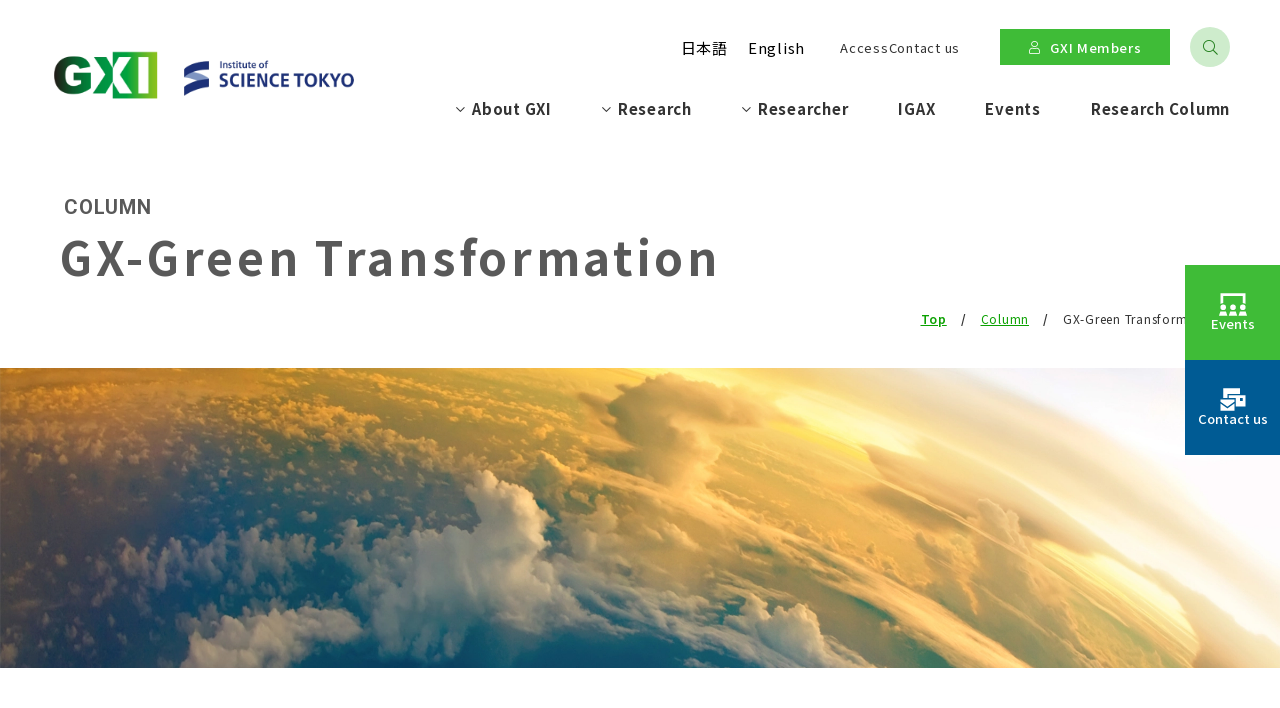

--- FILE ---
content_type: text/html; charset=UTF-8
request_url: https://www.gxi.iir.titech.ac.jp/en/column/category/gx/
body_size: 259657
content:
<!DOCTYPE html>
<html lang="en" dir="ltr" itemscope itemtype="https://schema.org/WebSite">
<head>
    <meta charset="utf-8">
  <meta content="IE=Edge" http-equiv="X-UA-Compatible">
<meta content="telephone=no" name="format-detection">
<meta content="GX-グリーントランスフォーメーション- | 東京科学大学 グリーン・トランスフォーメーション・イニシアティブ (Tokyo Tech GXI)" name="title">
<meta content="Science Tokyo GXI's website, which aims to contribute to the construction of a society in harmony with the global environment through its activities as a center for GX research." name="description">
<meta content="GX-グリーントランスフォーメーション- | 東京科学大学 グリーン・トランスフォーメーション・イニシアティブ (Tokyo Tech GXI)" itemprop="name">
<meta content="Science Tokyo GXIのHP。GX研究の拠点として活動し、地球環境と共生した社会構築への貢献を目指します。" itemprop="description">
<meta content="website" property="og:type">
<meta content="GX-Green Transformation- | Institute of SCIENCE TOKYOScience Tokyo GXI Green Transformation Science Tokyo GXI )" property="og:title">
<meta content="Science Tokyo GXI's website, which aims to contribute to the construction of a society in harmony with the global environment through its activities as a center for GX research." property="og:description">
<meta content="https://www.gxi.iir.titech.ac.jp/column/category/gx/" property="og:url">
<meta content="https://www.gxi.iir.titech.ac.jp/wp/wp-content/themes/gxi/images/common/ogp.jpg" property="og:image">
<link href='//fonts.googleapis.com' rel='preconnect dns-prefetch'>
<link href='//fonts.gstatic.com' rel='preconnect dns-prefetch'>
<link href='//www.google-analytics.com' rel='preconnect dns-prefetch'>
<link href='//ajaxzip3.github.io' rel='preconnect dns-prefetch'>
<!-- favicon指定 -->
<link rel="apple-touch-icon" sizes="180x180" href="https://www.gxi.iir.titech.ac.jp/wp/wp-content/themes/gxi/images/common/apple-touch-icon.png">
<link rel="icon" type="image/png" sizes="32x32" href="https://www.gxi.iir.titech.ac.jp/wp/wp-content/themes/gxi/images/common/favicon-32x32.png">
<link rel="icon" type="image/png" sizes="16x16" href="https://www.gxi.iir.titech.ac.jp/wp/wp-content/themes/gxi/images/common/favicon-16x16.png">
<meta name="msapplication-TileColor" content="#3fbc37">
<meta name="theme-color" content="#ffffff">

<meta content="width=device-width" name="viewport">
<script type="text/javascript">
  function viewportSet() {
    const ua = navigator.userAgent;
    if ((ua.indexOf('iPhone') > 0) || ua.indexOf('iPod') > 0 || (ua.indexOf('Android') > 0 && ua.indexOf('Mobile') > 0)) {
      document.querySelector("meta[name='viewport']").setAttribute("content", "width=device-width,initial-scale=1.0,viewport-fit=cover");
    } else {
      document.querySelector("meta[name='viewport']").setAttribute("content", "width=1280");
    }
  }
  window.addEventListener("DOMContentLoaded", viewportSet, false);
  window.addEventListener("resize", viewportSet, false);
  window.addEventListener("orientationchange", viewportSet, false);
</script>  <link href="https://www.gxi.iir.titech.ac.jp/wp/wp-content/themes/gxi/css/all.min.css" class="async">
<link href="https://cdnjs.cloudflare.com/ajax/libs/Swiper/8.0.7/swiper-bundle.css" class="async">
<link href="https://www.gxi.iir.titech.ac.jp/wp/wp-content/themes/gxi/css/modaal.min.css" class="async">
<link href="https://www.gxi.iir.titech.ac.jp/wp/wp-content/themes/gxi/css/scroll-hint.css" class="async">

<link rel="preconnect" href="https://fonts.googleapis.com">
<link rel="preconnect" href="https://fonts.gstatic.com" crossorigin>
<link href="https://fonts.googleapis.com/css2?family=Noto+Sans+JP:wght@400;500;600;700&family=Noto+Serif+JP:wght@400;500;600;700&family=Roboto:wght@400;500;700&display=swap" class="async">

<style>
  html,body,div,span,applet,object,iframe,h1,h2,h3,h4,h5,h6,p,blockquote,pre,a,abbr,acronym,address,big,cite,code,del,dfn,em,img,ins,kbd,q,s,samp,small,strike,strong,sub,sup,tt,var,b,u,i,center,dl,dt,dd,ol,ul,li,fieldset,form,label,legend,table,caption,tbody,tfoot,thead,tr,th,td,article,aside,canvas,details,embed,figure,figcaption,footer,header,hgroup,menu,nav,output,ruby,section,summary,time,mark,audio,video{padding:0;margin:0;font:inherit;font-size:100%;vertical-align:baseline;border:0}article,aside,details,figcaption,figure,footer,header,hgroup,menu,nav,section{display:block}body{line-height:1}ol,ul{list-style:none}blockquote,q{quotes:none}blockquote::before,blockquote::after,q::before,q::after{content:"";content:none}table{border-spacing:0;border-collapse:collapse}[class^=module_column-col] .imgLink::before,[class*=module_gallery-] ul li a .head::before,[class^=module_column-col] .imgLink::after,[class*=module_gallery-] ul li a .head::after{position:absolute;right:0;bottom:0;z-index:10;display:block;width:37px;height:37px;content:""}[class^=module_column-col] .imgLink::before,[class*=module_gallery-] ul li a .head::before{background-color:#333}[class^=module_column-col] .imgLink::after,[class*=module_gallery-] ul li a .head::after{display:flex;align-items:center;justify-content:center;color:#fff;content:"";font-family:"Font Awesome 5 Pro";font-weight:300;line-height:1}.module_titleSingle .head .category,.module_titleArticle .head .category,.module_titleMember .body .category,.module_titleEvent .dateWrap .category,.module_newsList-01 article .head .category,.module_newsCard-01 article .foot .category,.module_newsCard-02 article .foot .category,.module_newsMember-01 article .head .category,.module_newsEvent-01 article .body .category,.module_newsEvent-02 article .body .category{display:flex;flex-wrap:wrap;gap:10px}.module_titleSingle .head .category .label,.module_titleArticle .head .category .label,.module_titleMember .body .category .label,.module_titleEvent .dateWrap .category .label,.module_newsList-01 article .head .category .label,.module_newsCard-01 article .foot .category .label,.module_newsCard-02 article .foot .category .label,.module_newsMember-01 article .head .category .label,.module_newsEvent-01 article .body .category .label,.module_newsEvent-02 article .body .category .label{display:inline-flex;align-items:center;justify-content:center;padding:5px 11px;font-size:12px;font-weight:700;line-height:1em;color:#227f1c;text-align:center;border:1px solid #227f1c;border-radius:50px;letter-spacing:calc(80/1000*1em)}.module_titleSingle .head .category .label[class$=school],.module_titleArticle .head .category .label[class$=school],.module_titleMember .body .category .label[class$=school],.module_titleEvent .dateWrap .category .label[class$=school],.module_newsList-01 article .head .category .label[class$=school],.module_newsCard-01 article .foot .category .label[class$=school],.module_newsCard-02 article .foot .category .label[class$=school],.module_newsMember-01 article .head .category .label[class$=school],.module_newsEvent-01 article .body .category .label[class$=school],.module_newsEvent-02 article .body .category .label[class$=school]{order:2;color:#333;background-color:#fff}._button-checkbox .wpcf7-form-control .wpcf7-list-item input[type=radio]+.wpcf7-list-item-label,._button-checkbox .wpcf7-form-control .wpcf7-list-item input[type=checkbox]+.wpcf7-list-item-label,._button-radio .wpcf7-form-control .wpcf7-list-item input[type=radio]+.wpcf7-list-item-label,._button-radio .wpcf7-form-control .wpcf7-list-item input[type=checkbox]+.wpcf7-list-item-label,.form_button-01,.module_password form .mp_submit-inner,.module_button-01,.module_button-cta,.module_button-02{position:relative;display:flex;align-items:center;justify-content:center;width:100%;padding:10px 40px;min-height:55px;font-size:16px;font-weight:500;text-align:center;text-decoration:none;background-color:#fff;border:1px solid #333;color:#333;transition:.6s;line-height:calc(24/16)}@media(min-width: 1240px){._button-checkbox .wpcf7-form-control .wpcf7-list-item input[type=radio]+.wpcf7-list-item-label,._button-checkbox .wpcf7-form-control .wpcf7-list-item input[type=checkbox]+.wpcf7-list-item-label,._button-radio .wpcf7-form-control .wpcf7-list-item input[type=radio]+.wpcf7-list-item-label,._button-radio .wpcf7-form-control .wpcf7-list-item input[type=checkbox]+.wpcf7-list-item-label,.form_button-01,.module_password form .mp_submit-inner,.module_button-01,.module_button-cta,.module_button-02{max-width:100%;min-height:60px;width:calc((100% - 40px)/3)}}._button-checkbox .wpcf7-form-control .wpcf7-list-item input[type=radio]+.wpcf7-list-item-label:hover,._button-checkbox .wpcf7-form-control .wpcf7-list-item input[type=checkbox]+.wpcf7-list-item-label:hover,._button-radio .wpcf7-form-control .wpcf7-list-item input[type=radio]+.wpcf7-list-item-label:hover,._button-radio .wpcf7-form-control .wpcf7-list-item input[type=checkbox]+.wpcf7-list-item-label:hover,.form_button-01:hover,.module_password form .mp_submit-inner:hover,.module_button-01:hover,.module_button-cta:hover,.module_button-02:hover{background-color:#efefef}._button-checkbox .wpcf7-form-control .wpcf7-list-item input[type=radio]+.wpcf7-list-item-label span,._button-checkbox .wpcf7-form-control .wpcf7-list-item input[type=checkbox]+.wpcf7-list-item-label span,._button-radio .wpcf7-form-control .wpcf7-list-item input[type=radio]+.wpcf7-list-item-label span,._button-radio .wpcf7-form-control .wpcf7-list-item input[type=checkbox]+.wpcf7-list-item-label span,.form_button-01 span,.module_password form .mp_submit-inner span,.module_button-01 span,.module_button-cta span,.module_button-02 span{display:flex;align-items:center}._button-checkbox .wpcf7-form-control .wpcf7-list-item input[type=radio]+.wpcf7-list-item-label span::before,._button-checkbox .wpcf7-form-control .wpcf7-list-item input[type=checkbox]+.wpcf7-list-item-label span::before,._button-radio .wpcf7-form-control .wpcf7-list-item input[type=radio]+.wpcf7-list-item-label span::before,._button-radio .wpcf7-form-control .wpcf7-list-item input[type=checkbox]+.wpcf7-list-item-label span::before,.form_button-01 span::before,.module_password form .mp_submit-inner span::before,.module_button-01 span::before,.module_button-cta span::before,.module_button-02 span::before{z-index:1;position:absolute;right:10px;top:50%;transform:translateY(-50%);width:35px;height:35px;border-radius:50%;background-color:#0ba100;color:#fff;transition:.6s}.global_header .gh_menu{display:flex;flex-direction:column;align-items:center;justify-content:center;width:70px;height:70px;color:#fff;background-color:#333;transition:.6s}@media(min-width: 1240px){.global_header .gh_menu{display:none}}body._open-menu .global_header .gh_menu,.global_header body._open-menu .gh_menu{background-color:#227f1c}.global_header .gh_menu .icon{width:100%}.global_header .gh_menu i{width:100%}.global_header .gh_menu .icon{position:relative;top:0;display:block;width:22px;height:2px;background-color:#fff;transition:.6s}@media(min-width: 1240px){.global_header .gh_menu .icon{width:40px}}body._open-menu .global_header .gh_menu .icon,.global_header body._open-menu .gh_menu .icon{background-color:rgba(0,0,0,0)}.global_header .gh_menu .icon::before,.global_header .gh_menu .icon::after{position:absolute;right:0;display:block;width:100%;height:2px;content:"";background-color:#fff;transition:.6s}.global_header .gh_menu .icon::before{top:-7px}body._open-menu .global_header .gh_menu .icon::before,.global_header body._open-menu .gh_menu .icon::before{top:0;transform:rotate(45deg)}.global_header .gh_menu .icon::after{top:7px}body._open-menu .global_header .gh_menu .icon::after,.global_header body._open-menu .gh_menu .icon::after{top:0;transform:rotate(-45deg)}.file label,input:not([type=checkbox]):not([type=radio]):not([type=file]):not([type=button]):not([type=submit]):not([type=search]),select,textarea,.module_search-01 .ms_from .ms_input,.module_search-02 .ms_from .ms_input{width:100%;height:50px;padding:.5em 1em;font-size:16px;background-color:#f5f5f5;border:2px solid #f5f5f5;border-radius:5px;transition:border-color .6s,background-color .6s}.file label:hover,input:hover:not([type=checkbox]):not([type=radio]):not([type=file]):not([type=button]):not([type=submit]):not([type=search]),select:hover,textarea:hover,.module_search-01 .ms_from .ms_input:hover,.module_search-02 .ms_from .ms_input:hover{background-color:#fff;border-color:#227f1c !important}.file label:focus,input:focus:not([type=checkbox]):not([type=radio]):not([type=file]):not([type=button]):not([type=submit]):not([type=search]),select:focus,textarea:focus,.module_search-01 .ms_from .ms_input:focus,.module_search-02 .ms_from .ms_input:focus{background-color:#fff;border-color:#227f1c !important}.file label:-webkit-autofill,input:-webkit-autofill:not([type=checkbox]):not([type=radio]):not([type=file]):not([type=button]):not([type=submit]):not([type=search]),select:-webkit-autofill,textarea:-webkit-autofill,.module_search-01 .ms_from .ms_input:-webkit-autofill,.module_search-02 .ms_from .ms_input:-webkit-autofill{-webkit-box-shadow:0 0 0 1000px #fff inset}.file label[readonly=readonly],input[readonly=readonly]:not([type=checkbox]):not([type=radio]):not([type=file]):not([type=button]):not([type=submit]):not([type=search]),select[readonly=readonly],textarea[readonly=readonly],.module_search-01 .ms_from [readonly=readonly].ms_input,.module_search-02 .ms_from [readonly=readonly].ms_input,.file label[readonly],input[readonly]:not([type=checkbox]):not([type=radio]):not([type=file]):not([type=button]):not([type=submit]):not([type=search]),select[readonly],textarea[readonly],.module_search-01 .ms_from [readonly].ms_input,.module_search-02 .ms_from [readonly].ms_input,form.custom-wpcf7c-confirmed:not([novalidate=novalidate]) .file label,.file form.custom-wpcf7c-confirmed:not([novalidate=novalidate]) label,form.custom-wpcf7c-confirmed:not([novalidate=novalidate]) input:not([type=checkbox]):not([type=radio]):not([type=file]):not([type=button]):not([type=submit]):not([type=search]),form.custom-wpcf7c-confirmed:not([novalidate=novalidate]) select,form.custom-wpcf7c-confirmed:not([novalidate=novalidate]) textarea,form.custom-wpcf7c-confirmed:not([novalidate=novalidate]) .module_search-01 .ms_from .ms_input,.module_search-01 .ms_from form.custom-wpcf7c-confirmed:not([novalidate=novalidate]) .ms_input,form.custom-wpcf7c-confirmed:not([novalidate=novalidate]) .module_search-02 .ms_from .ms_input,.module_search-02 .ms_from form.custom-wpcf7c-confirmed:not([novalidate=novalidate]) .ms_input{padding:0 !important;color:#000;pointer-events:none;background-color:rgba(0,0,0,0) !important;border:none !important}.module_movie,.module_map{position:relative;width:100%;height:0;padding:0 0 56.25%;overflow:hidden}.module_movie iframe,.module_map iframe{position:absolute;top:0;left:0;width:100% !important;height:100% !important}ul.module_list-01 li,ul.module_list-notes-01 li,ol.module_list-01 li{position:relative;padding-left:20px;font-size:15px;line-height:calc(22.5/16)}ul.module_list-01 li::before,ul.module_list-notes-01 li::before,ol.module_list-01 li::before{position:absolute;content:""}.module_column-col1._left ul.module_list-01 li,.module_column-col1._left ul.module_list-notes-01 li,.module_column-col1._left ol.module_list-01 li{display:flex}ul.module_list-01 li+li,ul.module_list-notes-01 li+li,ol.module_list-01 li+li{margin-top:20px}ul.module_list-01 li ul li:first-child,ul.module_list-notes-01 li ul li:first-child,ol.module_list-01 li ul li:first-child,ul.module_list-01 li ol li:first-child,ul.module_list-notes-01 li ol li:first-child,ol.module_list-01 li ol li:first-child{margin-top:20px}.module_table-01{height:auto !important;border:1px solid #e5e5e5}@media(min-width: 1240px){.module_table-01{width:100% !important}}.module_table-01 thead,.module_table-01 tbody,.module_table-01 tfoot{width:100%}.module_table-01 tr th,.module_table-01 tr td{font-size:15px;min-width:8em;padding:15px 20px;border:1px solid #e5e5e5;text-align:left}@media(min-width: 1240px){.module_table-01 tr th,.module_table-01 tr td{min-width:auto}}.module_table-01 tr th{font-weight:500;color:#fff;background-color:#0ba100}.module_table-01 tr td{background-color:#fff}.module_column-col2{display:flex}@media(min-width: 1240px){.module_column-col2{justify-content:space-between}}.module_column-col2 img{width:100%}@media(min-width: 1240px){.module_column-col2 img{width:auto}}.wp-caption-text,span.caption{display:block;margin-top:10px;font-size:13px;color:#333;letter-spacing:calc(50/1000*1em);line-height:calc(19.5/13)}*{box-sizing:border-box;-webkit-text-size-adjust:100%;-moz-osx-font-smoothing:grayscale;-webkit-font-smoothing:antialiased}*:focus{outline:none}*::before,*::after{box-sizing:border-box}main{display:block}hr{display:block;height:1px;padding:0;margin:1em 0;border:0;border-top:1px solid #ccc}button{cursor:pointer}button,fieldset,form,input,label,legend,select,textarea{padding:0;margin:0;font:inherit;vertical-align:baseline;border:none;border-radius:0;outline:none;-moz-appearance:none;-webkit-appearance:none;appearance:none}input,textarea{max-width:100%}input[type=button],input[type=reset],input[type=submit],button{cursor:pointer}html{font-size:10px}body{position:relative;z-index:0;font-size:15px;color:#333;word-wrap:break-word;overflow-wrap:break-word;background:#fff;font-family:"Noto Sans JP","Roboto",sans-serif;font-weight:400;line-height:calc(27/15);letter-spacing:calc(50/1000*1em)}body._contentFixed{position:fixed;width:100%;height:100%}@media(min-width: 1240px){body._contentFixed{position:relative;width:auto;height:auto}}a{padding:0;margin:0;font:inherit;color:#0ba100;text-decoration:underline;vertical-align:baseline;background:rgba(0,0,0,0)}a:hover,a:focus,a:active{text-decoration:none}@media(min-width: 1240px){a[href^="tel:"]{display:inline-block;color:inherit;text-decoration:inherit;pointer-events:none}}img{max-width:100%;height:auto;vertical-align:top}sup,sub{font-size:78%}sup{vertical-align:super}sub{vertical-align:sub}:placeholder-shown{color:rgba(51,51,51,.5)}::-webkit-input-placeholder{color:rgba(51,51,51,.5);opacity:1}:-moz-placeholder{color:rgba(51,51,51,.5)}::-moz-placeholder{color:rgba(51,51,51,.5);opacity:1}:-ms-input-placeholder{color:rgba(51,51,51,.5)}::-webkit-search-cancel-button{-webkit-appearance:none}.clearFix::after{display:block;height:0;clear:both;visibility:hidden;content:"."}@media(min-width: 1240px){._font-sizeS{font-size:1.2rem}}@media(min-width: 1240px){._font-sizeM{font-size:1.4rem}}@media(min-width: 1240px){._font-sizeL{font-size:1.8rem}}._hide{display:none !important}._align-right{text-align:right !important}._align-left{text-align:left !important}._align-center{text-align:center !important}._indent{text-indent:1rem !important}._block-right{margin-right:0 !important;margin-left:auto !important}._block-center{margin-right:auto !important;margin-left:auto !important}._block-left{margin-right:auto !important;margin-left:0 !important}._font-normal{font-weight:normal !important}._font-bold{font-weight:bold !important}._text-italic{font-style:italic !important}._text-underline{text-decoration:underline !important}._text-blink{text-decoration:blink !important}._text-line_through{text-decoration:line-through !important}@media(min-width: 1240px){._only-SP{display:none !important}}@media(min-width: 1160px){._under-TB{display:none !important}}._over-TB{display:none !important}@media(min-width: 1240px){._over-TB{display:block !important}}._over-PC{display:none !important}@media(min-width: 1160px){._over-PC{display:block !important}}._overWrap{padding:0;width:calc(100% + 40px);margin-left:-20px}@media(min-width: 1240px){._overWrap{width:100vw;margin:0 calc(50% - 50vw)}}.global_inner{position:relative;width:100%;padding:0 20px;transition:padding .6s}@media(min-width: 1240px){.global_inner{padding:0 60px;margin:0 auto;max-width:calc(1160px + 120px)}}@media(min-width: 1240px){.global_inner._column{display:flex;justify-content:space-between}}.content_inner{position:relative;width:100%;padding:0 20px;transition:padding .6s}@media(min-width: 1240px){.content_inner{padding:0 60px;margin:0 auto}}@media(min-width: 1240px){.content_inner{max-width:calc(840px + 120px)}}section{transition:padding .6s}p:not([class])+p:not([class]),p:not([class])+p[class^=_],p:not([class])+div.wp-caption,p[class^=_]+p:not([class]),p[class^=_]+p[class^=_],p[class^=_]+div.wp-caption,div.wp-caption+p:not([class]),div.wp-caption+p[class^=_],div.wp-caption+div.wp-caption{margin-top:1.5em}p:not([class])+[class*=module_],[class*=module_]+p:not([class]),p[class^=_]+[class*=module_],[class*=module_]+p[class^=_],div.wp-caption+[class*=module_],[class*=module_]+div.wp-caption{margin-top:50px}.module_button+p:not([class]),p:not([class])+.module_button,.module_button+p[class^=_],p[class^=_]+.module_button,.module_button+div.wp-caption,div.wp-caption+.module_button{margin-top:20px}[class*=module_line]+p:not([class]),[class*=module_line]+p[class^=_],[class*=module_line]+div.wp-caption{margin-top:30px}p:not([class])+[class*=module_list],[class*=module_list]+p:not([class]),p[class^=_]+[class*=module_list],[class*=module_list]+p[class^=_],div.wp-caption+[class*=module_list],[class*=module_list]+div.wp-caption{margin-top:30px}[class*=module_title]+p:not([class]),[class*=module_title]+p[class^=_],[class*=module_title]+div.wp-caption{margin-top:0}[class*=module_]+[class*=module_]{margin-top:30px}[class*=module_]+[class*=module_column],[class*=module_column]+[class*=module_]{margin-top:30px}@media(min-width: 1240px){[class*=module_]+[class*=module_column],[class*=module_column]+[class*=module_]{margin-top:50px}}[class*=module_]+[class*=module_button-]{margin-top:0}[class*=module_]+.module_button{margin-top:20px}@media(min-width: 1240px){[class*=module_]+.module_button{margin-top:20px}}[class*=module_line]+[class*=module_]{margin-top:30px}@media(min-width: 1240px){[class*=module_line]+[class*=module_]{margin-top:30px}}@media(min-width: 1240px){[class*=module_card]+[class*=module_],[class*=module_]+[class*=module_card]{margin-top:50px}}.archive_navigation+[class*=module_]{margin-top:40px}[class*=module_title]+[class*=module_]{margin-top:0}@media(min-width: 1240px){[class*=module_title]+[class*=module_]{margin-top:0}}p:not([class])~.module_title-01,p:not([class])~.module_title-01c,p:not([class])~[class*=col]:not([class*=_bg_box])>.module_title-01,p:not([class])~[class*=col]:not([class*=_bg_box])>.module_title-01c,div.wp-caption~.module_title-01,div.wp-caption~.module_title-01c,div.wp-caption~[class*=col]:not([class*=_bg_box])>.module_title-01,div.wp-caption~[class*=col]:not([class*=_bg_box])>.module_title-01c,[class*=module_]~.module_title-01,[class*=module_]~.module_title-01c,[class*=module_]~[class*=col]:not([class*=_bg_box])>.module_title-01,[class*=module_]~[class*=col]:not([class*=_bg_box])>.module_title-01c{margin-top:70px}@media(min-width: 1240px){p:not([class])~.module_title-01,p:not([class])~.module_title-01c,p:not([class])~[class*=col]:not([class*=_bg_box])>.module_title-01,p:not([class])~[class*=col]:not([class*=_bg_box])>.module_title-01c,div.wp-caption~.module_title-01,div.wp-caption~.module_title-01c,div.wp-caption~[class*=col]:not([class*=_bg_box])>.module_title-01,div.wp-caption~[class*=col]:not([class*=_bg_box])>.module_title-01c,[class*=module_]~.module_title-01,[class*=module_]~.module_title-01c,[class*=module_]~[class*=col]:not([class*=_bg_box])>.module_title-01,[class*=module_]~[class*=col]:not([class*=_bg_box])>.module_title-01c{margin-top:100px}}p:not([class])~.module_title-02,p:not([class])~[class*=col]:not([class*=_bg_box])>.module_title-02,div.wp-caption~.module_title-02,div.wp-caption~[class*=col]:not([class*=_bg_box])>.module_title-02,[class*=module_]~.module_title-02,[class*=module_]~[class*=col]:not([class*=_bg_box])>.module_title-02{margin-top:70px}@media(min-width: 1240px){p:not([class])~.module_title-02,p:not([class])~[class*=col]:not([class*=_bg_box])>.module_title-02,div.wp-caption~.module_title-02,div.wp-caption~[class*=col]:not([class*=_bg_box])>.module_title-02,[class*=module_]~.module_title-02,[class*=module_]~[class*=col]:not([class*=_bg_box])>.module_title-02{margin-top:100px}}p:not([class])~.module_title-03,p:not([class])~.module_title-04,p:not([class])~.module_title-05,p:not([class])~.module_title-06,p:not([class])~[class*=col]:not([class*=_bg_box])>.module_title-03,p:not([class])~[class*=col]:not([class*=_bg_box])>.module_title-04,p:not([class])~[class*=col]:not([class*=_bg_box])>.module_title-05,p:not([class])~[class*=col]:not([class*=_bg_box])>.module_title-06,div.wp-caption~.module_title-03,div.wp-caption~.module_title-04,div.wp-caption~.module_title-05,div.wp-caption~.module_title-06,div.wp-caption~[class*=col]:not([class*=_bg_box])>.module_title-03,div.wp-caption~[class*=col]:not([class*=_bg_box])>.module_title-04,div.wp-caption~[class*=col]:not([class*=_bg_box])>.module_title-05,div.wp-caption~[class*=col]:not([class*=_bg_box])>.module_title-06,[class*=module_]~.module_title-03,[class*=module_]~.module_title-04,[class*=module_]~.module_title-05,[class*=module_]~.module_title-06,[class*=module_]~[class*=col]:not([class*=_bg_box])>.module_title-03,[class*=module_]~[class*=col]:not([class*=_bg_box])>.module_title-04,[class*=module_]~[class*=col]:not([class*=_bg_box])>.module_title-05,[class*=module_]~[class*=col]:not([class*=_bg_box])>.module_title-06{margin-top:50px}[class*=module_title]+.module_title-03,[class*=module_title]+.module_title-04,[class*=module_title]+.module_title-05,[class*=module_title]+.module_title-06,[class*=module_title]+[class^=col]:not([class*=_bg_box]) .module_title-03:first-child,[class*=module_title]+[class^=col]:not([class*=_bg_box]) .module_title-04:first-child,[class*=module_title]+[class^=col]:not([class*=_bg_box]) .module_title-05:first-child,[class*=module_title]+[class^=col]:not([class*=_bg_box]) .module_title-06:first-child{margin-top:30px !important}.module_titleSingle+*{margin-top:0 !important}._bg_color-gray-01{background-color:#efefef}.module_line-01{margin:60px 0 !important;border-color:#888;border-style:solid;border-width:1px;border-bottom:none}.global_contents em{font-style:italic}.global_contents strong{font-weight:bold}.global_contents span[style*=underline]{text-decoration:underline !important;text-decoration-color:rgba(34,213,21,.3) !important;text-decoration-thickness:7px !important;text-underline-offset:-5px !important;text-decoration-skip-ink:none !important}[class^=icon-]::after{display:inline-block;content:"";font-family:"Font Awesome 5 Pro";font-weight:300;line-height:1}.icon-blank::after{content:"";font-weight:500 !important}.icon-file::after{content:"";font-weight:500 !important}.icon-pdf::after{content:"";font-weight:500 !important}.icon-none::after{content:none}[class^=module_button-] span::after,[class^=module_button-][target=_blank] span::after,[class^=module_button-][href$=".pdf"] span::after,[class^=module_button-][href$=".doc"] span::after,[class^=module_button-][href$=".docx"] span::after,[class^=module_button-][href$=".docm"] span::after,[class^=module_button-][href$=".xls"] span::after,[class^=module_button-][href$=".xlsx"] span::after,[class^=module_button-][href$=".xlsm"] span::after{font-family:"Font Awesome 5 Pro";font-weight:300;line-height:1}[class^=module_button-][target=_blank] span::after{content:"";font-weight:500 !important}[class^=module_button-] .icon-file::after{content:""}[class^=module_button-][href$=".doc"] span::after,[class^=module_button-][href$=".docx"] span::after,[class^=module_button-][href$=".docm"] span::after,[class^=module_button-][href$=".xls"] span::after,[class^=module_button-][href$=".xlsx"] span::after,[class^=module_button-][href$=".xlsm"] span::after{content:"";font-weight:500 !important}[class^=module_button-][href$=".pdf"] span::after{content:"";font-weight:500 !important}[class^=module_button-]:not([target=_blank]):not([href$=".pdf"]):not([href$=".doc"]):not([href$=".docx"]):not([href$=".docm"]):not([href$=".xls"]):not([href$=".xlsx"]):not([href$=".xlsm"]) span::after{content:"";font-size:10px}.global_contents [class^=module_column-col] p a:not([class])[href$=".pdf"]::after,.global_contents [class^=module_column-col] p a:not([class])[href$=".doc"]::after,.global_contents [class^=module_column-col] p a:not([class])[href$=".docx"]::after,.global_contents [class^=module_column-col] p a:not([class])[href$=".docm"]::after,.global_contents [class^=module_column-col] p a:not([class])[href$=".xls"]::after,.global_contents [class^=module_column-col] p a:not([class])[href$=".xlsx"]::after,.global_contents [class^=module_column-col] p a:not([class])[href$=".xlsm"]::after,.global_contents [class^=module_column-col] p a.icon-blank[href$=".pdf"]::after,.global_contents [class^=module_column-col] p a.icon-blank[href$=".doc"]::after,.global_contents [class^=module_column-col] p a.icon-blank[href$=".docx"]::after,.global_contents [class^=module_column-col] p a.icon-blank[href$=".docm"]::after,.global_contents [class^=module_column-col] p a.icon-blank[href$=".xls"]::after,.global_contents [class^=module_column-col] p a.icon-blank[href$=".xlsx"]::after,.global_contents [class^=module_column-col] p a.icon-blank[href$=".xlsm"]::after,.global_contents [class^=module_column-col] td a:not([class])[href$=".pdf"]::after,.global_contents [class^=module_column-col] td a:not([class])[href$=".doc"]::after,.global_contents [class^=module_column-col] td a:not([class])[href$=".docx"]::after,.global_contents [class^=module_column-col] td a:not([class])[href$=".docm"]::after,.global_contents [class^=module_column-col] td a:not([class])[href$=".xls"]::after,.global_contents [class^=module_column-col] td a:not([class])[href$=".xlsx"]::after,.global_contents [class^=module_column-col] td a:not([class])[href$=".xlsm"]::after,.global_contents [class^=module_column-col] td a.icon-blank[href$=".pdf"]::after,.global_contents [class^=module_column-col] td a.icon-blank[href$=".doc"]::after,.global_contents [class^=module_column-col] td a.icon-blank[href$=".docx"]::after,.global_contents [class^=module_column-col] td a.icon-blank[href$=".docm"]::after,.global_contents [class^=module_column-col] td a.icon-blank[href$=".xls"]::after,.global_contents [class^=module_column-col] td a.icon-blank[href$=".xlsx"]::after,.global_contents [class^=module_column-col] td a.icon-blank[href$=".xlsm"]::after,.global_contents [class^=module_column-col] [class^=module_list-] a:not([class])[href$=".pdf"]::after,.global_contents [class^=module_column-col] [class^=module_list-] a:not([class])[href$=".doc"]::after,.global_contents [class^=module_column-col] [class^=module_list-] a:not([class])[href$=".docx"]::after,.global_contents [class^=module_column-col] [class^=module_list-] a:not([class])[href$=".docm"]::after,.global_contents [class^=module_column-col] [class^=module_list-] a:not([class])[href$=".xls"]::after,.global_contents [class^=module_column-col] [class^=module_list-] a:not([class])[href$=".xlsx"]::after,.global_contents [class^=module_column-col] [class^=module_list-] a:not([class])[href$=".xlsm"]::after,.global_contents [class^=module_column-col] [class^=module_list-] a.icon-blank[href$=".pdf"]::after,.global_contents [class^=module_column-col] [class^=module_list-] a.icon-blank[href$=".doc"]::after,.global_contents [class^=module_column-col] [class^=module_list-] a.icon-blank[href$=".docx"]::after,.global_contents [class^=module_column-col] [class^=module_list-] a.icon-blank[href$=".docm"]::after,.global_contents [class^=module_column-col] [class^=module_list-] a.icon-blank[href$=".xls"]::after,.global_contents [class^=module_column-col] [class^=module_list-] a.icon-blank[href$=".xlsx"]::after,.global_contents [class^=module_column-col] [class^=module_list-] a.icon-blank[href$=".xlsm"]::after{display:inline-block;margin-right:.25em;margin-left:.25em;background:none;font-family:"Font Awesome 5 Pro";font-weight:300;line-height:1}.global_contents [class^=module_column-col] p a:not([class])[href$=".doc"]::after,.global_contents [class^=module_column-col] p a:not([class])[href$=".docx"]::after,.global_contents [class^=module_column-col] p a:not([class])[href$=".docm"]::after,.global_contents [class^=module_column-col] p a:not([class])[href$=".xls"]::after,.global_contents [class^=module_column-col] p a:not([class])[href$=".xlsx"]::after,.global_contents [class^=module_column-col] p a:not([class])[href$=".xlsm"]::after,.global_contents [class^=module_column-col] p a.icon-blank[href$=".doc"]::after,.global_contents [class^=module_column-col] p a.icon-blank[href$=".docx"]::after,.global_contents [class^=module_column-col] p a.icon-blank[href$=".docm"]::after,.global_contents [class^=module_column-col] p a.icon-blank[href$=".xls"]::after,.global_contents [class^=module_column-col] p a.icon-blank[href$=".xlsx"]::after,.global_contents [class^=module_column-col] p a.icon-blank[href$=".xlsm"]::after,.global_contents [class^=module_column-col] td a:not([class])[href$=".doc"]::after,.global_contents [class^=module_column-col] td a:not([class])[href$=".docx"]::after,.global_contents [class^=module_column-col] td a:not([class])[href$=".docm"]::after,.global_contents [class^=module_column-col] td a:not([class])[href$=".xls"]::after,.global_contents [class^=module_column-col] td a:not([class])[href$=".xlsx"]::after,.global_contents [class^=module_column-col] td a:not([class])[href$=".xlsm"]::after,.global_contents [class^=module_column-col] td a.icon-blank[href$=".doc"]::after,.global_contents [class^=module_column-col] td a.icon-blank[href$=".docx"]::after,.global_contents [class^=module_column-col] td a.icon-blank[href$=".docm"]::after,.global_contents [class^=module_column-col] td a.icon-blank[href$=".xls"]::after,.global_contents [class^=module_column-col] td a.icon-blank[href$=".xlsx"]::after,.global_contents [class^=module_column-col] td a.icon-blank[href$=".xlsm"]::after,.global_contents [class^=module_column-col] [class^=module_list-] a:not([class])[href$=".doc"]::after,.global_contents [class^=module_column-col] [class^=module_list-] a:not([class])[href$=".docx"]::after,.global_contents [class^=module_column-col] [class^=module_list-] a:not([class])[href$=".docm"]::after,.global_contents [class^=module_column-col] [class^=module_list-] a:not([class])[href$=".xls"]::after,.global_contents [class^=module_column-col] [class^=module_list-] a:not([class])[href$=".xlsx"]::after,.global_contents [class^=module_column-col] [class^=module_list-] a:not([class])[href$=".xlsm"]::after,.global_contents [class^=module_column-col] [class^=module_list-] a.icon-blank[href$=".doc"]::after,.global_contents [class^=module_column-col] [class^=module_list-] a.icon-blank[href$=".docx"]::after,.global_contents [class^=module_column-col] [class^=module_list-] a.icon-blank[href$=".docm"]::after,.global_contents [class^=module_column-col] [class^=module_list-] a.icon-blank[href$=".xls"]::after,.global_contents [class^=module_column-col] [class^=module_list-] a.icon-blank[href$=".xlsx"]::after,.global_contents [class^=module_column-col] [class^=module_list-] a.icon-blank[href$=".xlsm"]::after{content:"";font-weight:500 !important}.global_contents [class^=module_column-col] p a:not([class])[href$=".pdf"]::after,.global_contents [class^=module_column-col] p a.icon-blank[href$=".pdf"]::after,.global_contents [class^=module_column-col] td a:not([class])[href$=".pdf"]::after,.global_contents [class^=module_column-col] td a.icon-blank[href$=".pdf"]::after,.global_contents [class^=module_column-col] [class^=module_list-] a:not([class])[href$=".pdf"]::after,.global_contents [class^=module_column-col] [class^=module_list-] a.icon-blank[href$=".pdf"]::after{content:"";font-weight:500 !important}.module_button{display:flex;flex-wrap:wrap;gap:20px}.module_button._left{justify-content:flex-start}.module_button._center{justify-content:center}.module_button._right{justify-content:flex-end}.module_button._column{flex-direction:column;align-items:flex-start}.module_button-01._fill{background-color:#333;color:#fff;border-color:#333}.module_button-01._fill span::after{color:#fff}.module_button-01._fill .icon{display:none}.module_button-01._fill:hover{color:#333;background-color:#fff}.module_button-01._fill:hover span::after{color:#333}.module_button-01._green{background-color:#227f1c;color:#fff;border-color:#227f1c}.module_button-01._green span::after{color:#fff}.module_button-01._green .icon{display:none}.module_button-01._green:hover{color:#227f1c;background-color:#fff}.module_button-01._green:hover span::after{color:#227f1c}.module_button-01._calendar{border:2px solid #227f1c;display:flex;align-items:center;gap:7px;padding:10px}.module_button-01._calendar:hover{background-color:#227f1c;color:#fff}.module_button-01._calendar:hover i{color:#fff}.module_button-01._calendar i{color:#227f1c;transition:.6s}.module_button-01._calendar span::after{content:none !important}.module_button-01._gradation{border:none}.module_button-01._gradation::before{content:"";width:100%;height:100%;z-index:0;position:absolute;top:0;left:0;opacity:0;background:linear-gradient(235deg, rgb(143, 194, 0) 0%, rgb(130, 191, 5) 10%, rgb(98, 184, 20) 25%, rgb(46, 173, 43) 50%, rgb(0, 154, 71) 100%);transition:.6s}.module_button-01._gradation span{z-index:2}.module_button-01._gradation:hover{color:#fff}.module_button-01._gradation:hover::before{opacity:1}.module_button-01._gradation:hover span::after{color:#fff}.module_column-col2 .module_button-01{width:100%}.module_button-01 span::after{z-index:2;position:absolute;display:flex;align-items:center;justify-content:center;top:50%;right:25px;color:#333;border:none;transition:color .6s;transform:translateY(-50%)}.module_button-cta{position:relative;min-height:75px;min-width:300px;background-color:#333;color:#fff;border:none}@media(min-width: 1240px){.module_button-cta{min-width:410px}}.module_button-cta._fill{background-color:#0ba100;color:#fff;border-color:#0ba100}.module_button-cta._fill span::before{background-color:#fff}.module_button-cta._fill span::after{color:#0ba100}.module_button-cta._fill:hover{color:#0ba100;background-color:#fff}.module_button-cta._fill:hover span::after{color:#fff}.module_button-cta._fill:hover span::before{background-color:#0ba100}.module_button-cta::before{content:"";width:100%;height:100%;z-index:-1;position:absolute;top:0;left:0;background:linear-gradient(235deg, rgb(143, 194, 0) 0%, rgb(130, 191, 5) 10%, rgb(98, 184, 20) 25%, rgb(46, 173, 43) 50%, rgb(0, 154, 71) 100%)}.module_button-cta:hover{color:#fff;background-color:rgba(0,0,0,0)}.module_button-cta:hover span::after{color:#fff}.module_button-cta span::after{z-index:2;position:absolute;display:flex;align-items:center;justify-content:center;top:50%;right:25px;color:#fff;border:none;transition:color .6s;transform:translateY(-50%)}.module_button-02{width:auto;border:1px solid #ddd;background-color:#f5f5f5;color:#227f1c;padding:8px 20px;min-height:45px;font-size:15px;font-weight:500}.accordion .module_button-02{background-color:#fff}.module_button-02:hover{border-color:#227f1c;background-color:#e8f5e7}.module_button-02 span::after{margin-left:15px;z-index:2;display:inline-block;color:#227f1c;border:none;transition:color .6s}.module_button-02:not([target=_blank]):not([href$=".pdf"]):not([href$=".doc"]):not([href$=".docx"]):not([href$=".docm"]):not([href$=".xls"]):not([href$=".xlsx"]):not([href$=".xlsm"]) span::after{content:"";font-size:12px}.module_button-pager{position:relative;font-size:15px;font-weight:500;display:flex;align-items:center;justify-content:left;text-align:left;padding:20px 25px 0 0;line-height:calc(27/15);border-top:1px solid rgba(136,136,136,.3);text-decoration:none;width:100%;color:#333;transition-duration:.6s}@media(min-width: 1240px){.module_button-pager{min-width:260px;width:auto}}.module_button-pager::before{position:absolute;top:-1px;left:0;content:"";width:154px;height:1px;background-color:#888;transition:.6s}@media(min-width: 1240px){.module_button-pager::before{width:80px}}.module_button-pager:hover::before{width:100%}.module_button-pager::after{position:absolute;top:25px;right:0;font-family:"Font Awesome 5 Pro";font-weight:500;line-height:1;content:"";font-size:12px;color:#333}.module_button-pager span::after{content:none !important}.module_button-more{font-size:14px;font-family:"Roboto","Noto Sans JP",sans-serif;font-weight:500;letter-spacing:calc(100/1000*1em);display:flex;align-items:center;text-decoration:none}.module_button-more:hover .icon{background-color:#fff;color:#0ba100}.module_button-more span::after{content:none !important}.module_button-more .icon{position:relative;margin-left:20px;width:60px;height:60px;border-radius:50%;background-color:#0ba100;border:1px solid #0ba100;transition:.6s;color:#fff;display:flex;align-items:center;justify-content:center}.module_button-more .icon::before{font-family:"Font Awesome 5 Pro";font-weight:300;line-height:1;content:"";position:absolute;font-size:42px}.module_button-more .icon::after{content:none !important}label{display:block;cursor:pointer}@media(min-width: 1240px){body.search .gc_main .module_search-01,body.error404 .gc_main .module_search-01{max-width:350px;margin:50px auto 0}}.module_search-01 .ms_from{display:flex;align-items:center;justify-content:center;background-color:#fff;border-radius:35px}.module_search-01 .ms_from:hover .ms_input,.module_search-01 .ms_from:focus .ms_input{background-color:#fff;border-color:#0ba100}.module_search-01 .ms_from:hover .ms_button,.module_search-01 .ms_from:focus .ms_button{background-color:#fff;border-color:#0ba100}.module_search-01 .ms_from .ms_input{width:calc(100% - 60px);height:45px;padding:18px;line-height:38px;background-color:#fff;border-radius:35px 0 0 35px;border:1px solid #ddd;border-right:none}html._browser-ie .module_search-01 .ms_from .ms_input{line-height:0}.module_search-01 .ms_from .ms_input:placeholder-shown{color:rgba(51,51,51,.8)}.module_search-01 .ms_from .ms_input::-webkit-input-placeholder{color:rgba(51,51,51,.8);opacity:1}.module_search-01 .ms_from .ms_input:-moz-placeholder{color:rgba(51,51,51,.8)}.module_search-01 .ms_from .ms_input::-moz-placeholder{color:rgba(51,51,51,.8);opacity:1}.module_search-01 .ms_from .ms_input:-ms-input-placeholder{color:rgba(51,51,51,.8)}.module_search-01 .ms_from .ms_button{width:60px;height:45px;text-align:center;background-color:#fff;border-radius:0 35px 35px 0;transition:.6s;border:1px solid #ddd;border-left:none}.module_search-01 .ms_from .ms_button:hover,.module_search-01 .ms_from .ms_button:focus{border-color:rgba(0,0,0,0);opacity:.5}.module_search-01 .ms_from .ms_button span{position:relative;display:flex;align-items:center;justify-content:center}.module_search-01 .ms_from .ms_button span::after{display:block;color:#227f1c;content:"";transition:.6s;font-family:"Font Awesome 5 Pro";font-weight:300;line-height:1;font-size:20px}@media(min-width: 1240px){body.search .gc_main .module_search-02,body.error404 .gc_main .module_search-02{max-width:350px;margin:50px auto 0}}.module_search-02 .ms_from{display:flex;align-items:center;justify-content:center;background-color:#0ba100}.module_search-02 .ms_from .ms_input{width:calc(100% - 86px);height:40px;padding:18px;line-height:38px;background-color:#fff;border:1px solid #0ba100}html._browser-ie .module_search-02 .ms_from .ms_input{line-height:0}.module_search-02 .ms_from .ms_button{width:86px;height:40px;text-align:center;background-color:#0ba100;border:1px solid #0ba100;border-left:none;transition:.6s}.module_search-02 .ms_from .ms_button:hover,.module_search-02 .ms_from .ms_button:focus{background-color:#fff}.module_search-02 .ms_from .ms_button:hover span,.module_search-02 .ms_from .ms_button:focus span{color:#0ba100}.module_search-02 .ms_from .ms_button:hover span::after,.module_search-02 .ms_from .ms_button:focus span::after{color:#0ba100}.module_search-02 .ms_from .ms_button span{position:relative;display:flex;align-items:center;justify-content:center;font-size:16px;color:#fff;transition:.6s}.module_search-02 .ms_from .ms_button span::after{display:block;margin-left:7px;color:#fff;content:"";transition:.6s;font-family:"Font Awesome 5 Pro";font-weight:500;line-height:1}.module_title-sp{position:relative;padding-bottom:40px;margin-bottom:30px;font-size:22px;font-weight:500;text-align:center;line-height:calc(36/22);letter-spacing:calc(60/1000*1em)}@media(min-width: 1240px){.module_title-sp{font-size:28px}}.module_title-sp::after{position:absolute;bottom:0;left:calc(50% - 40px);display:block;width:80px;height:3px;content:"";background-color:#ccc}.module_title-01{position:relative;padding:11px 0 11px 25px;margin-bottom:55px;font-size:24px;font-weight:700;letter-spacing:calc(100/1000*1em);line-height:calc(33.6/24)}@media(min-width: 1240px){.module_title-01{padding:15px 0 15px 30px;margin-bottom:60px;font-size:32px}}.module_title-01::before{content:"";position:absolute;top:0;left:0;width:5px;height:100%;background-color:#0ba100}.module_title-01::after{content:"";position:absolute;bottom:-15px;left:0;width:100%;height:1px;background-color:rgba(11,161,0,.4)}@media(min-width: 1240px){.module_title-01::after{bottom:-20px}}.module_title-01c{position:relative;padding:0 0 10px;margin-bottom:30px;font-size:24px;font-weight:700;letter-spacing:calc(100/1000*1em);line-height:calc(33.6/24);border-bottom:3px solid #0ba100;text-align:center}@media(min-width: 1240px){.module_title-01c{padding:0 0 20px;font-size:30px}}.module_title-02{margin-bottom:30px;font-size:22px;font-weight:700;letter-spacing:calc(100/1000*1em);line-height:calc(30.8/22);background-color:#efefef;padding:11px 15px}@media(min-width: 1240px){.module_title-02{font-size:26px;padding:7px 20px}}.module_title-03{margin-bottom:20px;position:relative;padding:0 0 0 20px;font-size:20px;font-weight:700;letter-spacing:calc(100/1000*1em);line-height:calc(30/20)}@media(min-width: 1240px){.module_title-03{padding:0 0 0 25px}}.module_title-03::after{position:absolute;top:9px;left:0;display:block;width:10px;height:10px;content:"";background:linear-gradient(235deg, rgb(143, 194, 0) 0%, rgb(130, 191, 5) 10%, rgb(98, 184, 20) 25%, rgb(46, 173, 43) 50%, rgb(0, 154, 71) 100%)}.module_title-04{margin-bottom:20px;position:relative;font-size:20px;font-weight:700;letter-spacing:calc(100/1000*1em);line-height:calc(30/20)}.module_title-05{margin-bottom:20px;position:relative;padding:0 0 15px 0;font-size:20px;font-weight:700;letter-spacing:calc(100/1000*1em);line-height:calc(30/20);color:#227f1c;text-align:center}.module_title-05::after{position:absolute;bottom:0;left:50%;transform:translateX(-50%);display:block;width:33px;height:2px;content:"";background-color:#227f1c}.module_title-06{font-size:18px;font-weight:700;line-height:calc(24/18);border-bottom:2px solid #0ba100;padding-bottom:19px}.module_titleSingle{padding-bottom:40px;margin:0 auto 70px;border-bottom:1px solid #ddd;max-width:1060px;width:100%}@media(min-width: 1240px){.module_titleSingle{padding-bottom:70px;margin:0 auto 100px}}.module_titleSingle .head{display:flex;align-items:center;gap:10px 20px}.module_titleSingle .head .date{letter-spacing:calc(0/1000*1em);font-size:20px;font-family:"Roboto","Noto Sans JP",sans-serif;font-weight:700}@media(min-width: 1240px){.module_titleSingle .head .date{font-size:25px}}.module_titleSingle .head .date time span{margin-left:4px;display:inline-block;font-size:14px;text-transform:lowercase}@media(min-width: 1240px){.module_titleSingle .head .date time span{margin-left:7px;font-size:18px}}@media(min-width: 1240px){.module_titleSingle .head .category .label{font-size:13px;padding:6px 20px;min-width:100px}}.module_titleSingle .body{margin-top:10px}@media(min-width: 1240px){.module_titleSingle .body{margin-top:15px}}.module_titleSingle .body .title{font-size:24px;font-weight:700;letter-spacing:calc(100/1000*1em);line-height:calc(36/24)}@media(min-width: 1240px){.module_titleSingle .body .title{font-size:26px}}.module_titleArticle{padding-bottom:40px;margin:0 auto 70px;border-bottom:1px solid #ddd;max-width:1060px;width:100%}@media(min-width: 1240px){.module_titleArticle{display:flex;justify-content:space-between;padding-bottom:70px;margin:0 auto 100px}}@media(min-width: 1240px){.module_titleArticle .head{width:560px}}.module_titleArticle .head .date{letter-spacing:calc(0/1000*1em);font-size:20px;font-family:"Roboto","Noto Sans JP",sans-serif;font-weight:700}@media(min-width: 1240px){.module_titleArticle .head .date{font-size:25px}}.module_titleArticle .head .date time span{margin-left:4px;display:inline-block;font-size:14px;text-transform:lowercase}@media(min-width: 1240px){.module_titleArticle .head .date time span{margin-left:7px;font-size:18px}}.module_titleArticle .head .title{margin-top:10px;font-size:24px;font-weight:700;letter-spacing:calc(100/1000*1em);line-height:calc(36/24)}@media(min-width: 1240px){.module_titleArticle .head .title{margin-top:15px;font-size:26px}}.module_titleArticle .head .category{margin-top:15px;gap:7px}@media(min-width: 1240px){.module_titleArticle .head .category{margin-top:45px;gap:10px}}@media(min-width: 1240px){.module_titleArticle .head .category .label{font-size:14px;padding:6px 20px;min-width:90px}}.module_titleArticle .body{margin-top:30px}@media(min-width: 1240px){.module_titleArticle .body{margin-top:0;width:calc(100% - 600px)}}.module_titleArticle .body .image img{object-fit:cover;aspect-ratio:67/44}@media(min-width: 1240px){.module_titleArticle .body .image img{aspect-ratio:23/18}}.module_titleArticle .body .image._noImage{border:1px solid #ddd;display:flex;justify-content:center;align-items:center;aspect-ratio:67/44}@media(min-width: 1240px){.module_titleArticle .body .image._noImage{aspect-ratio:23/18}}.module_titleArticle .body .image._noImage img{aspect-ratio:auto;width:60%}.module_titleMember{position:relative;left:-20px;padding:40px 20px;margin:0 auto 70px;max-width:1060px;width:calc(100% + 40px);box-shadow:0 3px 20px rgba(0,0,0,.1)}@media(min-width: 1240px){.module_titleMember{left:0;width:100%;display:flex;justify-content:space-between;padding:50px 40px;margin:0 auto 100px}}@media(min-width: 1240px){.module_titleMember .head{width:220px}}.module_titleMember .head .image{text-align:center}.module_titleMember .head .image img{object-fit:cover;aspect-ratio:4/5;width:220px;object-position:top}.module_titleMember .head .image._noImage{background-color:#f5f5f5;display:flex;justify-content:center;align-items:center;aspect-ratio:4/5}.module_titleMember .head .image._noImage img{aspect-ratio:auto;width:45%}.module_titleMember .body{margin-top:30px}@media(min-width: 1240px){.module_titleMember .body{margin-top:0;width:calc(100% - 260px)}}.module_titleMember .body .category{gap:5px}.module_titleMember .body .category .label{font-size:14px;font-weight:500;border:none;border-radius:0;background-color:#333;color:#fff;padding:9px 10px}.module_titleMember .body .title{margin-top:10px;font-size:26px;font-weight:700;letter-spacing:calc(100/1000*1em);line-height:calc(39/26)}@media(min-width: 1240px){.module_titleMember .body .title{margin-top:20px}}.module_titleMember .body .position{font-size:15px;font-weight:500;letter-spacing:calc(50/1000*1em);line-height:calc(22.5/15)}.module_titleMember .body .tag{margin-top:10px;font-size:16px;font-weight:500;letter-spacing:calc(50/1000*1em);line-height:calc(22.5/16)}@media(min-width: 1240px){.module_titleMember .body .tag{margin-top:15px}}.module_titleMember .body .module_button{margin-top:20px;gap:10px}.module_titleMember .body .module_button .module_button-01{min-width:auto;width:auto;min-height:46px;font-size:14px;padding:10px 20px}@media(min-width: 1240px){.module_titleMember .body .module_button .module_button-01{font-size:15px}}.module_titleMember .body .module_button .module_button-01 span::after{margin-left:12px;position:relative;top:auto;right:auto;transform:none}.module_titleMember .body .module_table-02{margin-top:20px}.module_titleEvent{margin:0 auto 70px;max-width:940px;width:100%}@media(min-width: 1240px){.module_titleEvent{margin:0 auto 100px}}.module_titleEvent .dateWrap{width:100%;display:flex;flex-wrap:wrap;align-items:center;gap:0 10px;margin-bottom:25px;padding-bottom:10px;border-bottom:1px solid #ddd}@media(min-width: 1240px){.module_titleEvent .dateWrap{margin-bottom:40px;padding-bottom:15px;gap:5px 30px}}.module_titleEvent .dateWrap .date{position:relative;font-family:"Roboto","Noto Sans JP",sans-serif;font-weight:700;letter-spacing:calc(0/1000*1em);transition:.6s}.module_titleEvent .dateWrap .date span{display:inline-block}.module_titleEvent .dateWrap .date .year{font-size:24px}@media(min-width: 1240px){.module_titleEvent .dateWrap .date .year{font-size:34px}}body._en .module_titleEvent .dateWrap .date .year{display:none}.module_titleEvent .dateWrap .date .day{font-size:38px;margin:0 5px 0 0;line-height:1em}@media(min-width: 1240px){.module_titleEvent .dateWrap .date .day{font-size:48px;margin:0 10px 0 0}}.module_titleEvent .dateWrap .date .day span{font-size:24px}@media(min-width: 1240px){.module_titleEvent .dateWrap .date .day span{font-size:34px}}.module_titleEvent .dateWrap .date .week{font-size:22px}@media(min-width: 1240px){.module_titleEvent .dateWrap .date .week{font-size:28px}}.module_titleEvent .dateWrap .category{gap:7px}@media(min-width: 1240px){.module_titleEvent .dateWrap .category{gap:10px}}.module_titleEvent .dateWrap .category .label{font-size:12px;min-width:90px}@media(min-width: 1240px){.module_titleEvent .dateWrap .category .label{font-size:14px;padding:6px 20px;min-width:120px}}.module_titleEvent>.title{font-size:24px;font-weight:700;letter-spacing:calc(100/1000*1em);line-height:calc(36/24)}@media(min-width: 1240px){.module_titleEvent>.title{font-size:26px}}.module_titleEvent .module_date-01{margin-top:20px}@media(min-width: 1240px){.module_titleEvent .module_date-01{margin-top:30px}}@media(min-width: 1240px){.module_titleEvent .module_date-01>.wrap{align-items:flex-start}}.module_titleEvent .module_date-01>.wrap>.title{justify-content:flex-start;width:auto}@media(min-width: 1240px){.module_titleEvent .module_date-01>.wrap>.title{width:100px;line-height:1.3;padding-top:3px}}.module_titleEvent .module_date-01>.wrap>.text{color:#333;font-size:15px;font-weight:400}@media(min-width: 1240px){.module_titleEvent .module_date-01>.wrap>.text{flex:1}}.module_titleEvent .module_date-01>.wrap+.wrap{margin-top:20px}.module_titleEvent .thumb img{width:100%}.module_titleEvent .thumb._noImage{border:1px solid #ddd;display:flex;justify-content:center;align-items:center;aspect-ratio:67/44}@media(min-width: 1240px){.module_titleEvent .thumb._noImage{aspect-ratio:23/18}}.module_titleEvent .thumb._noImage img{object-fit:cover;aspect-ratio:auto;width:60%}.module_overview-01{padding:40px 0 60px;margin-bottom:70px;background:linear-gradient(200deg, rgb(143, 194, 0) 0%, rgb(130, 191, 5) 10%, rgb(98, 184, 20) 25%, rgb(46, 173, 43) 50%, rgb(0, 154, 71) 100%);width:100vw;margin:0 calc(50% - 50vw)}.module_overview-01+.gc_main{margin-top:40px}@media(min-width: 1240px){.module_overview-01+.gc_main{margin-top:70px}}@media(min-width: 1240px){.module_overview-01{padding:70px 0 90px;margin-bottom:100px;background:linear-gradient(235deg, rgb(143, 194, 0) 0%, rgb(130, 191, 5) 10%, rgb(98, 184, 20) 25%, rgb(46, 173, 43) 50%, rgb(0, 154, 71) 100%)}}.module_overview-01 .wrap{color:#fff;margin:0 auto;padding:0 20px;max-width:680px}.module_overview-01 .wrap .title{font-size:26px;text-align:center}.module_overview-01 .wrap .text{margin-top:25px;font-size:15px;line-height:calc(30/15)}.module_overview-01 .wrap .text p+p{margin-top:1em}@media(min-width: 1240px){.module_overview-01 .wrap .text{margin-top:35px}}.module_map{height:50vh;padding-bottom:0}@media(min-width: 1240px){.module_map{height:0;padding-bottom:56.25%}}.modaal-wrapper .modaal-close:hover::before,.modaal-wrapper .modaal-close:hover::after,.modaal-wrapper .modaal-close:focus::before,.modaal-wrapper .modaal-close:focus::after{background:#0ba100}ul.module_list-01>li::before{top:6px;left:0;width:7px;height:7px;background-color:#0ba100;border:1px solid #0ba100;border-radius:50%}ul.module_list-01>li .module_list-01 li::before{background-color:#fff;border-color:#333}ul.module_list-notes-01 li{padding-left:27px}ul.module_list-notes-01 li::before{left:0;color:#f26f81;content:"※"}ol.module_list-01{counter-reset:number}ol.module_list-01>li{padding-left:30px}ol.module_list-01>li::before{top:0;left:10px;font-size:15px;font-family:"Roboto","Noto Sans JP",sans-serif;font-weight:400;content:"[" counter(number, decimal) "]";counter-increment:number;transform:translateX(-50%)}.module_pager-01{position:relative;display:flex;justify-content:center;margin-top:40px !important;padding-bottom:50px}@media(min-width: 1240px){.module_pager-01{margin-top:70px !important;padding-bottom:0}}.module_pager-01 li{position:absolute;top:-9999px;left:-9999px;width:45px;height:45px;margin:0}.module_pager-01 li.prev,.module_pager-01 li.next{position:absolute;top:auto;left:auto}.module_pager-01 li.current_prev,.module_pager-01 li.current_next{position:static}@media(min-width: 375px){.module_pager-01 li.current_prev,.module_pager-01 li.current_next{position:absolute;top:-9999px;left:-9999px}}@media(min-width: 375px){.module_pager-01 li.current_prev,.module_pager-01 li.current_next{position:static}}.module_pager-01 li.current_prev2,.module_pager-01 li.current_next2{position:static}.module_pager-01 li.current{position:static}.module_pager-01 li a,.module_pager-01 li span{position:relative;display:flex;align-items:center;justify-content:center;width:inherit;height:inherit;font-size:17px;color:#333;text-decoration:none;transition:.6s;font-family:"Roboto","Noto Sans JP",sans-serif;font-weight:700}.module_pager-01 li a::after,.module_pager-01 li span::after{content:"";height:1px;width:0;position:absolute;left:50%;bottom:0;transform:translateX(-50%);background-color:#227f1c;transition:.6s}.module_pager-01 li a:hover::after,.module_pager-01 li a:focus::after,.module_pager-01 li a.current::after,.module_pager-01 li span:hover::after,.module_pager-01 li span:focus::after,.module_pager-01 li span.current::after{width:100%}.module_pager-01 li a.current,.module_pager-01 li span.current{pointer-events:none;cursor:default}.module_pager-01 li.prev,.module_pager-01 li.next{height:auto;width:auto}@media(min-width: 1240px){.module_pager-01 li.prev,.module_pager-01 li.next{display:flex;height:45px}}.module_pager-01 li.prev a,.module_pager-01 li.next a{position:relative;font-size:16px;text-transform:uppercase;letter-spacing:calc(40/1000*1em)}.module_pager-01 li.prev a::before,.module_pager-01 li.prev a::after,.module_pager-01 li.next a::before,.module_pager-01 li.next a::after{content:none}.module_pager-01 li.prev a::before,.module_pager-01 li.next a::before{position:absolute;top:50%;right:0;transform:translateY(-50%);content:"";font-family:"Font Awesome 5 Pro";font-weight:500;line-height:1;font-size:12px;color:#0ba100;transition:.6s}.module_pager-01 li.prev{position:absolute;left:0;bottom:0}.module_pager-01 li.prev a{padding:0 0 0 25px}.module_pager-01 li.prev a::before{right:auto;left:0;transform:translateY(-50%) scale(-1, 1)}.module_pager-01 li.prev a:hover::before{left:-10px}.module_pager-01 li.next{position:absolute;right:0;bottom:0}.module_pager-01 li.next a{padding:0 25px 0 0}.module_pager-01 li.next a:hover::before{right:-10px}.module_pager-02{position:relative;display:flex;flex-wrap:wrap;align-items:center;justify-content:space-between;margin-top:50px;padding-top:50px}.module_pager-02::before{content:"";position:absolute;left:-20px;top:0;width:100vw;height:1px;background-color:#ddd}@media(min-width: 1240px){.module_pager-02::before{width:calc(100vw - 120px);max-width:940px;left:50%;transform:translateX(-50%)}}@media(min-width: 1240px){.module_pager-02{flex-wrap:nowrap;justify-content:center;gap:110px;margin-top:100px;padding-top:70px}}.module_pager-02 li._hidden{visibility:hidden}.module_pager-02 li.back{justify-content:center;order:1;width:100%;margin:0}@media(min-width: 1240px){.module_pager-02 li.back{order:2;width:340px}}.module_pager-02 li.back a{margin:0;color:#fff;background-color:#227f1c;border-color:#227f1c;min-height:70px}@media(min-width: 1240px){.module_pager-02 li.back a{width:100%}}.module_pager-02 li.back a:hover{color:#227f1c;background-color:#fff}.module_pager-02 li.back a span::after{content:none !important}.module_pager-02 li.prev,.module_pager-02 li.next{margin-top:30px}@media(min-width: 1240px){.module_pager-02 li.prev,.module_pager-02 li.next{margin-top:0}}.module_pager-02 li.prev a,.module_pager-02 li.next a{position:relative;display:flex;align-items:center;gap:20px;font-size:16px;line-height:1em;color:#333;text-decoration:none;transition:.6s;font-family:"Roboto","Noto Sans JP",sans-serif;font-weight:700}.module_pager-02 li.prev a i,.module_pager-02 li.next a i{position:absolute;font-size:10px;color:#227f1c;transition:.6s}.module_pager-02 li.prev{order:2}.module_pager-02 li.prev a{padding-left:26px}.module_pager-02 li.prev a i{left:0}.module_pager-02 li.prev a:hover i{left:-10px}.module_pager-02 li.next{order:3}@media(min-width: 1240px){.module_pager-02 li.next{order:3}}.module_pager-02 li.next a{padding-right:26px}.module_pager-02 li.next a i{right:0}.module_pager-02 li.next a:hover i{right:-10px}.module_tab-01 .module_tab-head{display:flex;flex-wrap:nowrap;border-bottom:2px solid #0ba100;overflow-y:auto}.module_tab-01 .module_tab-head>li{position:relative;min-width:110px;border-radius:5px 5px 0 0}@media(min-width: 1240px){.module_tab-01 .module_tab-head>li{min-width:180px}}.module_tab-01 .module_tab-head>li+li{margin-left:5px}@media(min-width: 1240px){.module_tab-01 .module_tab-head>li+li{margin-left:10px}}.module_tab-01 .module_tab-head>li a{position:relative;display:flex;align-items:center;justify-content:center;width:100%;height:100%;padding:9px 5px;font-size:15px;font-weight:500;color:#333;text-align:center;text-decoration:none;background-color:#227f1c;transition:.6s;border-radius:5px 5px 0 0}@media(min-width: 1240px){.module_tab-01 .module_tab-head>li a{padding:16px 10px;font-size:16px}}.module_tab-01 .module_tab-head>li._current a,.module_tab-01 .module_tab-head>li:hover a{background-color:#0ba100;color:#fff}.module_table-wrap.scroll-hint{padding-bottom:10px;overflow:hidden !important;overflow-x:auto !important}.module_table-wrap::-webkit-scrollbar{width:4px;height:4px}.module_table-wrap::-webkit-scrollbar-track{background:#efefef;border-radius:2px}.module_table-wrap::-webkit-scrollbar-thumb{background:#0ba100;border-radius:2px}.module_table-wrap._scroll{padding-bottom:10px}@media(min-width: 1240px){.module_table-wrap._scroll{padding-bottom:0}}.scroll-hint-icon{top:20%;height:95px}.module_table-02{width:100%}.module_table-02 tr{border-bottom:1px solid rgba(136,136,136,.3)}.module_table-02 tr th,.module_table-02 tr td{text-align:left;font-size:15px;line-height:1.5;padding:10px 25px 10px 0}.module_table-02 tr th{width:19%;font-weight:500}[class*=_bg_box]{padding:30px 20px}@media(min-width: 1240px){[class*=_bg_box]{padding:40px}}[class*=_bg_box] [class*=module_title]:first-child{margin-top:0}._bg_box-01{background-color:#f5f5f5}._bg_box-02{background-color:#eef9fb}._bg_box-03{background-color:#ecf8f4}._bg_box-04{border:1px solid #ddd}.module_blockquote-01{position:relative;padding:25px 0}@media(min-width: 1240px){.module_blockquote-01{padding:25px 30px}}.module_blockquote-01>p{position:relative}.module_blockquote-01::before,.module_blockquote-01::after{position:absolute;display:block;width:24px;height:18px;background-image:url("/wp/wp-content/themes/gxi/images/common/ico_blockquote-01.svg");background-size:contain;background-repeat:no-repeat;content:""}.module_blockquote-01::before{top:0;left:0}.module_blockquote-01::after{right:0;bottom:0;transform:scale(-1, -1)}[class^=module_column-col] .imgLink{position:relative;display:inline-block;text-decoration:none}.module_slider .module_slider-01{overflow:hidden;position:relative}.module_slider .module_slider-01 .swiper-wrapper .swiper-slide{position:relative;width:100% !important;padding:0 120px}.module_slider .module_slider-01 .swiper-wrapper .swiper-slide .head{position:relative}.module_slider .module_slider-01 .swiper-wrapper .swiper-slide .head .image img{width:100%;max-width:none;height:auto;max-height:none}.module_slider .module_slider-01 .swiper-wrapper .swiper-slide .body{position:relative;width:100%;padding:13px 0 0;line-height:1.5;font-size:13px;background:rgba(0,0,0,0)}.module_slider .swiper-pagination{position:relative;bottom:0;padding:20px 0 0}.module_slider .swiper-pagination .swiper-pagination-bullet{width:10px;height:10px;border:1px solid rgba(11,161,0,.3);background-color:rgba(0,0,0,0);opacity:1;transition:.6s;margin:0 10px}.module_slider .swiper-pagination .swiper-pagination-bullet.swiper-pagination-bullet-active,.module_slider .swiper-pagination .swiper-pagination-bullet:hover{background-color:#0ba100}.module_slider .navi{position:absolute;z-index:2;top:calc(50% - 80px);transform:translateY(-50%);width:100%;display:flex;justify-content:space-between;padding:0 20px}.module_slider .swiper-button-prev,.module_slider .swiper-button-next{display:none;position:absolute;margin:0;top:auto;font-size:16px;border:1px solid #333;width:60px;height:60px;background-color:#fff;align-items:center;justify-content:center;color:#333;transition:.6s}@media(min-width: 1240px){.module_slider .swiper-button-prev,.module_slider .swiper-button-next{display:flex}}.module_slider .swiper-button-prev:hover,.module_slider .swiper-button-next:hover{background-color:#ddd}.module_slider .swiper-button-prev::after,.module_slider .swiper-button-next::after{content:none}[class*=module_gallery-] ul{display:flex;flex-wrap:wrap}[class*=module_gallery-] ul li{margin-right:10px}@media(min-width: 1240px){[class*=module_gallery-] ul li{margin-right:20px}}[class*=module_gallery-] ul li:nth-child(2n){margin-right:0}@media(min-width: 1240px){[class*=module_gallery-] ul li:nth-child(2n){margin-right:20px}}[class*=module_gallery-] ul li:nth-child(n+3){margin-top:10px}@media(min-width: 1240px){[class*=module_gallery-] ul li:nth-child(n+3){margin-top:0}}[class*=module_gallery-] ul li a{position:relative;display:block;overflow:hidden;text-decoration:none}[class*=module_gallery-] ul li a .head{position:relative}[class*=module_gallery-] ul li a img{width:100%;aspect-ratio:1;object-fit:cover;transition:.6s}[class*=module_gallery-] ul li a:hover img{transform:scale(1.1)}[class*=module_gallery-] ul li div.head{overflow:hidden}[class*=module_gallery-] ul li div.head .image img{width:100%;aspect-ratio:1;object-fit:cover}[class*=module_gallery-] ul li div .caption{position:relative;margin-top:10px;font-size:13px;text-align:left;color:#333;line-height:calc(19.5/13)}.module_gallery-01 ul li{display:flex;justify-content:center;width:100%;margin-right:0 !important}.module_gallery-01 ul li:not(:first-child){margin-top:10px}@media(min-width: 1240px){.module_gallery-01 ul li:not(:first-child){margin-top:20px}}.module_gallery-01 ul li div.head{display:table}.module_gallery-01 ul li div.head .caption{display:table-caption;caption-side:bottom}.module_gallery-02 ul li,.module_gallery-03 ul li,.module_gallery-04 ul li,.module_gallery-05 ul li,.module_gallery-06 ul li{width:calc(50% - 10px/2)}@media(min-width: 1240px){.module_gallery-02 ul li{width:calc(50% - 20px/2)}}@media(min-width: 1240px){.module_gallery-02 ul li:nth-child(2n){margin-right:0}}@media(min-width: 1240px){.module_gallery-02 ul li:nth-child(n+3){margin-top:20px}}@media(min-width: 1240px){.module_gallery-03 ul li{width:calc(33.3333333333% - 20px*2/3 - .1px)}}@media(min-width: 1240px){.module_gallery-03 ul li:nth-child(3n){margin-right:0}}@media(min-width: 1240px){.module_gallery-03 ul li:nth-child(n+4){margin-top:20px}}@media(min-width: 1240px){.module_gallery-04 ul li{width:calc(25% - 20px*3/4)}}@media(min-width: 1240px){.module_gallery-04 ul li:nth-child(4n){margin-right:0}}@media(min-width: 1240px){.module_gallery-04 ul li:nth-child(n+5){margin-top:20px}}@media(min-width: 1240px){.module_gallery-05 ul li{width:calc(20% - 20px*4/5)}}@media(min-width: 1240px){.module_gallery-05 ul li:nth-child(5n){margin-right:0}}@media(min-width: 1240px){.module_gallery-05 ul li:nth-child(n+6){margin-top:20px}}@media(min-width: 1240px){.module_gallery-06 ul li{width:calc(16.6666666667% - 20px*5/6 - .1px)}}@media(min-width: 1240px){.module_gallery-06 ul li:nth-child(6n){margin-right:0}}@media(min-width: 1240px){.module_gallery-06 ul li:nth-child(n+7){margin-top:20px}}.module_breadCrumb{position:relative;padding:0 0 20px;font-size:12px;color:#333;background-color:#fff;font-family:"Noto Sans JP","Roboto",sans-serif;font-weight:400;line-height:calc(18/12)}@media(min-width: 1240px){.module_breadCrumb{padding:0 0 40px}}.module_breadCrumb .global_inner{display:flex;padding:0}@media(min-width: 1240px){.module_breadCrumb .global_inner{max-width:none;justify-content:flex-end}}.module_breadCrumb .module_breadCrumb-01 li{display:inline}.module_breadCrumb .module_breadCrumb-01 li:not(:last-child)::after{display:inline-block;margin:0 14px;content:"/";font-weight:700}.module_breadCrumb .module_breadCrumb-01 li a br,.module_breadCrumb .module_breadCrumb-01 li span br{display:none}.module_breadCrumb .module_breadCrumb-01 li a{color:#0ba100;font-weight:400}.module_breadCrumb .module_breadCrumb-01 li a.home{font-weight:600}.module_breadCrumb .module_breadCrumb-01 li a:hover{text-decoration:none}.module_column-col1::after{display:block;height:0;clear:both;visibility:hidden;content:"."}.module_column-col1._left .img,.module_column-col1._order .img{position:relative;z-index:1;max-width:calc(50% - 20px/2);margin-bottom:1em}@media(min-width: 1240px){.module_column-col1._left .img,.module_column-col1._order .img{max-width:calc(50% - 30px/2)}}.module_column-col1._left .img{float:left;margin-right:20px}@media(min-width: 1240px){.module_column-col1._left .img{margin-right:30px}}.module_column-col1._order .img{float:right;margin-left:20px}@media(min-width: 1240px){.module_column-col1._order .img{margin-left:30px}}.module_column-col1._vertical-SP._left .img,.module_column-col1._vertical-SP._order .img{float:none;max-width:100%;margin-right:auto;margin-bottom:1em;margin-left:auto}@media(min-width: 1240px){.module_column-col1._vertical-SP._left .img,.module_column-col1._vertical-SP._order .img{max-width:calc(50% - 30px/2);margin-bottom:1em}}@media(min-width: 1240px){.module_column-col1._vertical-SP._left .img{float:left;margin-right:30px}}@media(min-width: 1240px){.module_column-col1._vertical-SP._order .img{float:right;margin-left:30px}}.module_column-col2>.col{width:calc(50% - 20px/2)}@media(min-width: 1240px){.module_column-col2>.col{width:calc(50% - 50px/2)}}.module_column-col2>.col._img{flex:none;max-width:calc(50% - 20px/2)}@media(min-width: 1240px){.module_column-col2>.col._img{max-width:calc(50% - 50px/2)}}.module_column-col2>.col._text{width:100% !important}.module_column-col2._left>.col+.col{margin-left:20px}@media(min-width: 1240px){.module_column-col2._left>.col+.col{margin-left:50px}}.module_column-col2._order{flex-direction:row-reverse}.module_column-col2._order>.col+.col{margin-right:20px}@media(min-width: 1240px){.module_column-col2._order>.col+.col{margin-right:50px}}.module_column-col2._vertical-SP{flex-direction:column;align-items:center}@media(min-width: 1240px){.module_column-col2._vertical-SP{align-items:stretch}}.module_column-col2._vertical-SP>.col{width:100%}@media(min-width: 1240px){.module_column-col2._vertical-SP>.col{width:calc(50% - 50px/2)}}.module_column-col2._vertical-SP>.col+.col{margin:20px 0 0}.module_column-col2._vertical-SP>.col._img{max-width:100%}@media(min-width: 1240px){.module_column-col2._vertical-SP>.col._img{max-width:calc(50% - 50px/2)}}@media(min-width: 1240px){.module_column-col2._vertical-SP._left{flex-direction:row}}@media(min-width: 1240px){.module_column-col2._vertical-SP._left>.col+.col{margin:0 0 0 50px}}@media(min-width: 1240px){.module_column-col2._vertical-SP._order{flex-direction:row-reverse}}@media(min-width: 1240px){.module_column-col2._vertical-SP._order>.col+.col{margin:0 50px 0 0}}[class*=module_space-]{margin-top:0 !important;margin-bottom:0;border:none}.module_space-L{padding-top:40px !important}@media(min-width: 1240px){.module_space-L{padding-top:70px !important}}.module_space-M{padding-top:30px !important}@media(min-width: 1240px){.module_space-M{padding-top:40px !important}}.module_space-S{padding-top:20px !important}.module_menu-01 li{display:flex;flex-wrap:wrap;border-bottom:1px solid #ddd}.module_menu-01 li:first-child{border-top:1px solid #ddd}@media(min-width: 1240px){.module_menu-01 li._over-TB{display:flex !important}}.module_menu-01 li [class*=mm_title]{position:relative;display:flex;align-items:center;order:1;width:100%;padding:18px 80px 18px 30px;font-size:16px;font-weight:500;color:#333;text-decoration:none;transition:.6s}.module_menu-01 li [class*=mm_title]::after{position:absolute;top:50%;right:36px;transform:translateY(-50%);font-family:"Font Awesome 5 Pro";font-weight:500;line-height:1;content:"";font-size:14px;color:#227f1c}.module_menu-01 li [class*=mm_title] br{display:none}.module_menu-01 li [class*=mm_button]{position:relative;display:flex;align-items:center;justify-content:center;order:2;width:80px;height:auto;pointer-events:all;background-color:rgba(0,0,0,0)}.module_menu-01 li [class*=mm_button]::before,.module_menu-01 li [class*=mm_button]::after{position:absolute;top:calc(50% - 1px);left:calc(50% - 8px);display:block;width:16px;height:2px;content:"";background-color:#227f1c;border-radius:1px;transition:.6s}.module_menu-01 li [class*=mm_button]::after{transform:rotate(-90deg)}.module_menu-01 li [class*=mm_button] span{display:none}.module_menu-01 li [class*=mm_button]+a{width:calc(100% - 80px);padding-right:0}.module_menu-01 li [class*=mm_button]+a::after{content:none}.module_menu-01 li [class*=mm_button]._open::after{transform:rotate(0deg)}.module_menu-01 li [class*=mm_wrapper]{display:none;order:3;width:100%;padding:0 0 0 30px;overflow:hidden;background-color:#f5f5f5;border-top:1px solid #ddd}.module_menu-01 li [class*=mm_wrapper] [class*=mm_inner] ul{width:100%}.module_menu-01>li .mm_wrapper-01 .mm_inner-01 ul li{border-bottom:1px solid #ddd}.module_menu-01>li .mm_wrapper-01 .mm_inner-01 ul li:last-child{border-bottom:none}.module_menu-01>li .mm_wrapper-01 .mm_inner-01 ul li:first-child{border-top:none}.module_menu-01>li .mm_wrapper-01 .mm_inner-01 ul li .mm_title-01{padding:13px 80px 13px 10px;font-size:14px;font-weight:500}.module_menu-01>li .mm_wrapper-01 .mm_inner-01 ul li .mm_wrapper-02{padding:0 0 0 20px;border-top:1px solid #ddd}.module_menu-01>li .mm_wrapper-01 .mm_inner-01 ul li .mm_wrapper-02 .mm_inner-02 ul li{border-bottom:1px solid #ddd}.module_menu-01>li .mm_wrapper-01 .mm_inner-01 ul li .mm_wrapper-02 .mm_inner-02 ul li:last-child{border-bottom:none}.module_menu-01>li .mm_wrapper-01 .mm_inner-01 ul li .mm_wrapper-02 .mm_inner-02 ul li .mm_title-02{padding:13px 60px 13px 15px;font-size:14px;font-weight:500}.module_menu-01>li .mm_wrapper-01 .mm_inner-01 ul li .mm_wrapper-02 .mm_inner-02 ul li .mm_title-02::before{position:absolute;top:50%;left:0;width:10px;height:1px;content:"";background-color:#0ba100}.module_menu-01>li .mm_wrapper-01 .mm_inner-01 ul li .mm_wrapper-02 .mm_inner-02 ul li .mm_title-02::after{content:none}.module_accordion-01._qa .accordion._open .head::before{background-color:#fff}.module_accordion-01._qa .accordion .head{padding-left:60px}@media(min-width: 1240px){.module_accordion-01._qa .accordion .head{padding-left:70px}}.module_accordion-01._qa .accordion .head::before{position:absolute;top:17px;left:20px;width:30px;height:30px;display:flex;align-items:center;justify-content:center;line-height:1em;content:"Q";font-family:"Roboto","Noto Sans JP",sans-serif;font-weight:700;font-size:18px;color:#227f1c;background-color:#ecf8f4;border-radius:50%;transition:.6s}@media(min-width: 1240px){.module_accordion-01._qa .accordion .head::before{top:50%;left:30px;transform:translateY(-50%)}}.module_accordion-01._qa .accordion .body{padding-left:60px}@media(min-width: 1240px){.module_accordion-01._qa .accordion .body{padding-left:70px}}.module_accordion-01._qa .accordion .body::before{position:absolute;top:0;left:20px;width:30px;height:30px;display:flex;align-items:center;justify-content:center;line-height:1em;font-family:"Roboto","Noto Sans JP",sans-serif;font-weight:700;font-size:18px;border-radius:50%;content:"A";color:#fff;background-color:#227f1c}@media(min-width: 1240px){.module_accordion-01._qa .accordion .body::before{left:30px}}.module_accordion-01 .accordion{transition:.6s;border-bottom:1px solid #ddd}.module_accordion-01 .accordion._open .head{background-color:#f5f5f5}.module_accordion-01 .accordion._open .head .button span::after{transform:rotate(0deg)}.module_accordion-01 .accordion .head{position:relative;padding:20px 50px 20px 20px;cursor:pointer;transition:.6s;display:flex;align-items:center}@media(min-width: 1240px){.module_accordion-01 .accordion .head{padding:20px 80px 20px 30px;min-height:100px}}.module_accordion-01 .accordion .head .title{font-size:16px;font-weight:500;color:#0ba100;letter-spacing:calc(80/1000*1em);line-height:calc(24/16)}@media(min-width: 1240px){.module_accordion-01 .accordion .head .title{font-size:18px}}.module_accordion-01 .accordion .head .button{position:absolute;top:50%;right:0;transform:translateY(-50%);display:flex;align-items:center;justify-content:center;width:40px;height:40px;border-radius:50%;border:1px solid #ddd;transition:.6s;background-color:#fff}@media(min-width: 1240px){.module_accordion-01 .accordion .head .button{right:20px}}.module_accordion-01 .accordion .head .button span::before,.module_accordion-01 .accordion .head .button span::after{position:absolute;top:calc(50% - 1px);left:calc(50% - 7px);display:block;width:12px;height:1px;content:"";background-color:#0ba100;transition:.6s}.module_accordion-01 .accordion .head .button span::after{transform:rotate(90deg)}.module_accordion-01 .accordion .body{position:relative;display:none;padding:0 20px 30px;background-color:#f5f5f5}@media(min-width: 1240px){.module_accordion-01 .accordion .body{padding:0 40px 40px}}.module_accordion-01 .accordion .body .text{display:flow-root}.module_sns-01 .title{text-align:center}.module_sns-01 .title .sub{position:relative;display:inline-block;padding:0 30px;font-size:13px;font-family:"Noto Serif JP",serif;font-weight:400;letter-spacing:calc(100/1000*1em)}.module_sns-01 .title .sub::before,.module_sns-01 .title .sub::after{position:absolute;top:50%;width:16px;height:1px;content:"";background-color:#333}.module_sns-01 .title .sub::after{left:0}.module_sns-01 .title .sub::before{right:0}.module_sns-01 .title .main{margin-top:10px;font-size:16px;font-weight:500;letter-spacing:calc(100/1000*1em)}.module_sns-01 .list{display:flex;justify-content:center;align-items:center;margin-top:30px}@media(min-width: 1240px){.module_sns-01 .list{margin-top:45px}}.module_sns-01 .list li{padding:0 12px}.module_sns-01 .list li a{display:flex;transition:.6s}.module_sns-01 .list li a:hover{opacity:.5}.module_sns-01 .list li a path,.module_sns-01 .list li a circle{fill:#000}.module_sns-01 .list li a img,.module_sns-01 .list li a svg{width:20px}.module_category-01{display:none;justify-content:center;flex-wrap:wrap;gap:10px}@media(min-width: 1240px){.module_category-01{display:flex}}.module_category-01._white li a{color:#fff;border-color:#fff}.module_category-01._white li a:hover{background-color:hsla(0,0%,100%,.3)}.module_category-01 li a{text-decoration:none;display:inline-flex;align-items:center;justify-content:center;font-size:14px;font-weight:700;color:#227f1c;border:1px solid #227f1c;border-radius:50px;min-width:120px;padding:3px 20px;transition:.6s}.module_category-01 li a:hover{background-color:#227f1c;color:#fff}.module_category-02 li{font-size:15px;font-weight:500;line-height:calc(22.5/15);border-bottom:1px solid #ddd}.module_category-02 li a{position:relative;text-decoration:none;color:#333;display:flex;align-items:center;min-height:60px;padding:10px 20px;transition:.6s}.module_category-02 li a._current{color:#227f1c}.module_category-02 li a::before{content:"";width:0;height:1px;background-color:#0ba100;position:absolute;left:0;bottom:-1px;transition:.6s}.module_category-02 li a:hover::before{width:100%}.module_select-01{width:100%}.module_select-01._white .wrap::after{color:#fff}.module_select-01._white select{border-color:#fff;color:#fff}.module_select-01._white select:hover,.module_select-01._white select:focus{border-color:#fff !important}.module_select-01 .wrap{position:relative;font-size:10px}.module_select-01 .wrap::after{content:"";font-family:"Font Awesome 5 Pro";font-weight:500;line-height:1;position:absolute;top:50%;right:20px;pointer-events:none;transform:translateY(-50%);color:#227f1c}.module_select-01 select{background-color:rgba(0,0,0,0) !important;border:1px solid #227f1c;border-radius:50px;padding:5px 30px;height:45px;font-size:15px;cursor:pointer;font-weight:700;color:#227f1c}@media(min-width: 1240px){.module_select-01 select:hover,.module_select-01 select:focus{border:1px solid rgba(0,0,0,0) !important;box-shadow:none}}[class*=module_contents-],[class*=module_navigation-]{padding:0;width:calc(100% + 40px);margin-left:-20px}@media(min-width: 1240px){[class*=module_contents-],[class*=module_navigation-]{width:100vw;margin:0 calc(50% - 50vw)}}[class*=module_contents-] .image,[class*=module_navigation-] .image,[class*=module_listMenu-] .image{background-position:center}[class*=module_contents-] .image._noImage::before,[class*=module_navigation-] .image._noImage::before,[class*=module_listMenu-] .image._noImage::before{background-color:#fff}[class*=module_contents-] .image img,[class*=module_navigation-] .image img,[class*=module_listMenu-] .image img{position:absolute;top:50%;left:50%;width:100%;max-width:none;height:auto;transform:translate(-50%, -50%)}[class*=module_contents-] .image img[src$="noimage_logo_01.webp"],[class*=module_navigation-] .image img[src$="noimage_logo_01.webp"],[class*=module_listMenu-] .image img[src$="noimage_logo_01.webp"]{width:auto;height:50%}.module_contents-01{position:relative;overflow:hidden}.module_contents-01>ul>li{position:relative;background-color:#f5f5f5}@media(min-width: 1240px){.module_contents-01>ul>li::before{content:"";position:absolute;top:0;left:0;background:linear-gradient(180deg, rgb(143, 194, 0) 0%, rgb(130, 191, 5) 10%, rgb(98, 184, 20) 25%, rgb(46, 173, 43) 50%, rgb(0, 154, 71) 100%);width:27.5%;height:100%}}@media(min-width: 1240px){.module_contents-01>ul>li._right::before{left:auto;right:0}}@media(min-width: 1240px){.module_contents-01>ul>li._right>.wrap{flex-flow:row-reverse}}.module_contents-01>ul>li._right>.wrap>.head::before{left:auto;right:0}@media(min-width: 1240px){.module_contents-01>ul>li .wrap{display:flex;justify-content:space-between;padding:100px 60px;margin:0 auto;max-width:calc(1160px + 120px)}}.module_contents-01>ul>li .wrap>.head{position:relative;padding:40px 20px}@media(min-width: 1240px){.module_contents-01>ul>li .wrap>.head{padding:0;width:calc(100% - 660px + 50vw - 50% - 110px);margin-right:calc(50% - 50vw + 110px)}}.module_contents-01>ul>li .wrap>.head::before{content:"";position:absolute;top:0;left:0;background:linear-gradient(180deg, rgb(143, 194, 0) 0%, rgb(130, 191, 5) 10%, rgb(98, 184, 20) 25%, rgb(46, 173, 43) 50%, rgb(0, 154, 71) 100%);width:280px;height:100%}@media(min-width: 1240px){.module_contents-01>ul>li .wrap>.head::before{content:none}}.module_contents-01>ul>li .wrap>.head .image{position:relative;z-index:2;width:100%;aspect-ratio:67/48;background-repeat:no-repeat;background-position:center;background-size:cover;transition:.6s}@media(min-width: 1240px){.module_contents-01>ul>li .wrap>.head .image{aspect-ratio:10/11;max-height:550px}}.module_contents-01>ul>li .wrap>.head .image._noImage{background-color:#fff}.module_contents-01>ul>li .wrap>.body{padding:40px 20px 50px;width:100%}@media(min-width: 1240px){.module_contents-01>ul>li .wrap>.body{padding:0;width:600px}}.module_contents-01>ul>li .wrap>.body .title{font-size:22px;font-weight:700;letter-spacing:calc(100/1000*1em);line-height:calc(33/22)}@media(min-width: 1240px){.module_contents-01>ul>li .wrap>.body .title{font-size:32px;line-height:calc(52/32)}}.module_contents-01>ul>li .wrap>.body .text{margin-top:30px;font-size:16px;line-height:calc(28.8/16);letter-spacing:calc(80/1000*1em)}@media(min-width: 1240px){.module_contents-01>ul>li .wrap>.body .text{line-height:calc(32/16);margin-top:50px}}.module_contents-01>ul>li .wrap>.body .module_button{justify-content:center;margin:40px 0 0}@media(min-width: 1240px){.module_contents-01>ul>li .wrap>.body .module_button{justify-content:flex-start;margin:60px 0 0}}.module_contents-01>ul>li .wrap>.body .module_button .module_button-01{margin:0;min-height:70px}@media(min-width: 1240px){.module_contents-01>ul>li .wrap>.body .module_button .module_button-01{width:auto;min-width:380px}}.module_contents-02{position:relative;overflow:hidden}@media(min-width: 1240px){.module_contents-02>ul{display:flex;flex-wrap:wrap}}@media(min-width: 1240px){.module_contents-02>ul>li{width:50%}}.module_contents-02>ul>li:nth-child(2n+2)>.wrap{background-color:#fff}.module_contents-02>ul>li>.wrap{background-color:rgba(34,127,28,.5);height:100%}.module_contents-02>ul>li>.wrap>.head .image{width:100%;height:228px;background-repeat:no-repeat;background-position:center;background-size:cover;transition:.6s}@media(min-width: 1240px){.module_contents-02>ul>li>.wrap>.head .image{height:420px}}.module_contents-02>ul>li>.wrap>.body{padding:30px;width:100%}@media(min-width: 1240px){.module_contents-02>ul>li>.wrap>.body{padding:60px 80px 40px}}.module_contents-02>ul>li>.wrap>.body .title{font-size:24px;font-weight:700;color:#0ba100;letter-spacing:calc(100/1000*1em);line-height:1.3}.module_contents-02>ul>li>.wrap>.body .text{margin-top:20px;font-size:16px}.module_contents-02>ul>li>.wrap>.body .module_button{justify-content:flex-end;margin-top:30px}.module_navigation-01>ul>li{display:flex;align-items:center}.module_navigation-01>ul>li .wrap{position:relative;width:100%;height:100%;text-decoration:none;color:#fff;overflow:hidden;display:flex;flex-wrap:wrap;align-items:center}.module_navigation-01>ul>li .wrap:hover .head .image{transform:scale(1.1)}.module_navigation-01>ul>li .wrap .head::before{content:"";position:absolute;top:0;left:0;z-index:1;width:100%;height:100%;background-color:rgba(0,28,41,.4)}.module_navigation-01>ul>li .wrap .head .image{position:absolute;top:0;left:0;width:100%;height:100%;background-size:cover;transition:.6s}.module_navigation-01>ul>li .wrap .body{position:relative;z-index:2;padding:100px 30px;width:100%;max-width:560px;min-height:375px;display:flex;flex-flow:column;justify-content:center}@media(min-width: 1240px){.module_navigation-01>ul>li .wrap .body{padding:100px 110px;max-width:770px;min-height:400px}}.module_navigation-01>ul>li .wrap .body .title{width:100%;font-size:24px;font-weight:500;letter-spacing:calc(100/1000*1em);line-height:1.3}@media(min-width: 1240px){.module_navigation-01>ul>li .wrap .body .title{font-size:35px}}.module_navigation-01>ul>li .wrap .body .title+.text{margin-top:20px;padding-top:20px}.module_navigation-01>ul>li .wrap .body .title+.text::before{content:"";position:absolute;top:0;left:0;z-index:1;width:100%;height:1px;background-color:#fff}.module_navigation-01>ul>li .wrap .body .text{width:100%;position:relative;font-size:16px;letter-spacing:calc(100/1000*1em);line-height:calc(28/16)}@media(min-width: 1240px){.module_navigation-01>ul>li .wrap .body .text{font-size:18px}}@media(min-width: 1240px){.module_navigation-02>ul{display:flex;flex-wrap:wrap}}.module_navigation-02>ul>li{display:flex;align-items:center}@media(min-width: 1240px){.module_navigation-02>ul>li{width:50%}}.module_navigation-02>ul>li .wrap{position:relative;width:100%;height:100%;text-decoration:none;display:inline-block;color:#fff;overflow:hidden}.module_navigation-02>ul>li .wrap:hover .head .image{transform:scale(1.1)}.module_navigation-02>ul>li .wrap .head .image{position:absolute;top:0;left:0;width:100%;height:100%;background-size:cover;transition:.6s}.module_navigation-02>ul>li .wrap .body{position:relative;z-index:2;padding:55px 40px;text-align:center}@media(min-width: 1240px){.module_navigation-02>ul>li .wrap .body{padding:140px 80px}}.module_navigation-02>ul>li .wrap .body .title{font-size:24px;font-weight:700;letter-spacing:calc(100/1000*1em);line-height:1.3;background-color:rgba(3,24,46,.6);margin:0 auto;padding:40px 30px;display:inline-block}@media(min-width: 1240px){.module_navigation-02>ul>li .wrap .body .title{padding:55px 60px}}.module_navigation-02>ul>li .wrap .body .text{display:none}@media(min-width: 1240px){.module_navigation-03>ul{display:flex;flex-wrap:wrap}}.module_navigation-03>ul>li{display:flex;align-items:flex-end;position:relative;overflow:hidden}@media(min-width: 1240px){.module_navigation-03>ul>li{min-height:310px;width:calc((100% - 4px)/3);margin-right:2px}}.module_navigation-03>ul>li:nth-child(n+2){margin-top:2px}@media(min-width: 1240px){.module_navigation-03>ul>li:nth-child(n+2){margin-top:0}}@media(min-width: 1240px){.module_navigation-03>ul>li:nth-child(3n+3){margin-right:0}}@media(min-width: 1240px){.module_navigation-03>ul>li:nth-child(n+4){margin-top:2px}}.module_navigation-03>ul>li .wrap{display:flex;width:100%;height:100%;min-height:250px;text-decoration:none;color:#fff;overflow:hidden;padding:100px 30px 30px}@media(min-width: 1240px){.module_navigation-03>ul>li .wrap{padding:140px 30px 30px}}.module_navigation-03>ul>li .wrap:hover .head .image{transform:scale(1.1)}.module_navigation-03>ul>li .wrap .head::before{content:"";position:absolute;top:0;left:0;z-index:1;width:100%;height:100%;background-color:rgba(0,28,41,.4)}.module_navigation-03>ul>li .wrap .head .image{position:absolute;top:0;left:0;width:100%;height:100%;background-size:cover;transition:.6s}.module_navigation-03>ul>li .wrap .body{position:relative;z-index:2;margin-top:auto}.module_navigation-03>ul>li .wrap .body .title{display:flex;align-items:center;font-size:27px;font-weight:500;letter-spacing:calc(60/1000*1em);line-height:1.3;text-shadow:0 0 6px rgba(0,0,0,.3)}.module_navigation-03>ul>li .wrap .body .title .icon{margin-right:10px;border:1px solid #0ba100;width:45px;height:45px;border-radius:50%;display:flex;align-items:center;justify-content:center;background-color:#0ba100;transition:.6s}.module_navigation-03>ul>li .wrap .body .title .icon svg{display:flex}.module_navigation-03>ul>li .wrap .body .title .icon svg path{transition:.6s}.module_navigation-03>ul>li .wrap .body .title span{display:block;width:calc(100% - 55px)}.module_navigation-03>ul>li .wrap .body .title+.text{margin-top:15px}.module_navigation-03>ul>li .wrap .body .text{position:relative;font-size:12px;letter-spacing:calc(60/1000*1em);line-height:calc(19/12);text-shadow:2px 2px 2px rgba(0,0,0,.3)}@media(min-width: 1240px){.module_listMenu-01>ul{display:flex;flex-wrap:wrap}}@media(min-width: 1240px){.module_listMenu-01>ul>li{width:calc((100% - 50px)/3);margin-right:25px}}.module_listMenu-01>ul>li:nth-child(n+2){margin-top:20px}@media(min-width: 1240px){.module_listMenu-01>ul>li:nth-child(n+2){margin-top:0}}@media(min-width: 1240px){.module_listMenu-01>ul>li:nth-child(3n+3){margin-right:0}}@media(min-width: 1240px){.module_listMenu-01>ul>li:nth-child(n+4){margin-top:25px}}.module_listMenu-01>ul>li>.wrap{display:flex;position:relative;align-items:flex-end;overflow:hidden;min-height:550px;padding-top:230px}@media(min-width: 1240px){.module_listMenu-01>ul>li>.wrap{align-items:initial;height:100%;padding-top:0}}.module_listMenu-01>ul>li>.wrap>.head::before{content:"";position:absolute;top:0;left:0;z-index:1;width:100%;height:100%;background-color:rgba(0,28,41,.4)}.module_listMenu-01>ul>li>.wrap>.head .image{position:absolute;top:0;left:0;width:100%;height:100%;background-size:cover;transition:.6s}.module_listMenu-01>ul>li>.wrap>.body{position:relative;z-index:2;margin-top:auto;background-color:rgba(3,24,46,.6);width:100%;padding:40px 35px 60px}@media(min-width: 1240px){.module_listMenu-01>ul>li>.wrap>.body{margin-top:230px}}.module_listMenu-01>ul>li>.wrap>.body .title{color:#fff;font-size:24px;font-weight:500;line-height:1.3;text-shadow:0 0 6px rgba(0,0,0,.3)}.module_listMenu-01>ul>li>.wrap>.body .title+.list{margin-top:30px}.module_listMenu-01>ul>li>.wrap>.body .text{display:none}.module_listMenu-01>ul>li>.wrap>.body .list{margin-top:30px}.module_listMenu-01>ul>li>.wrap>.body .list>li{border-top:1px solid #6f6f6f}.module_listMenu-01>ul>li>.wrap>.body .list>li:last-child{border-bottom:1px solid #6f6f6f}.module_listMenu-01>ul>li>.wrap>.body .list>li a{position:relative;text-decoration:none;display:flex;align-items:center;color:#fff;font-size:16px;font-weight:500;padding:11px 50px 11px 15px;transition:.6s}.module_listMenu-01>ul>li>.wrap>.body .list>li a::after{content:none}.module_listMenu-01>ul>li>.wrap>.body .list>li a:hover .icon{right:5px}.module_listMenu-01>ul>li>.wrap>.body .list>li a .icon{display:flex;position:absolute;right:15px;top:50%;transform:translateY(-50%);transition:.6s}@media(min-width: 1240px){.module_linkButton-01>ul{display:flex;flex-wrap:wrap}}@media(min-width: 1240px){.module_linkButton-01>ul>li{margin-left:15px;width:calc((100% - 60px)/5)}}.module_linkButton-01>ul>li:nth-child(n+2){margin-top:12px}@media(min-width: 1240px){.module_linkButton-01>ul>li:nth-child(n+2){margin-top:0}}@media(min-width: 1240px){.module_linkButton-01>ul>li:nth-child(5n+1){margin-left:0}}@media(min-width: 1240px){.module_linkButton-01>ul>li:nth-child(n+6){margin-top:15px}}.module_linkButton-01>ul>li .wrap{position:relative;display:flex;align-items:center;width:100%;height:100%;min-height:70px;text-decoration:none;color:#333;overflow:hidden;padding:10px 40px 10px 20px;border:1px solid #ddd}@media(min-width: 1240px){.module_linkButton-01>ul>li .wrap{justify-content:center;text-align:center;padding:19px 40px 19px 40px}}.module_linkButton-01>ul>li .wrap:hover{color:#0ba100}.module_linkButton-01>ul>li .wrap::before{position:absolute;top:50%;right:10px;font-size:16px;transform:translateY(-50%);font-family:"Font Awesome 5 Pro";font-weight:700;line-height:1;content:"";color:#0ba100}@media(min-width: 1240px){.module_linkButton-01>ul>li .wrap::before{top:auto;transform:translateY(0);bottom:10px}}.module_linkButton-01>ul>li .wrap[target=_blank]::before{content:"";font-weight:500 !important}.module_linkButton-01>ul>li .wrap[href$=".doc"]::before,.module_linkButton-01>ul>li .wrap[href$=".docx"]::before,.module_linkButton-01>ul>li .wrap[href$=".docm"]::before,.module_linkButton-01>ul>li .wrap[href$=".xls"]::before,.module_linkButton-01>ul>li .wrap[href$=".xlsx"]::before,.module_linkButton-01>ul>li .wrap[href$=".xlsm"]::before{content:"";font-weight:500 !important}.module_linkButton-01>ul>li .wrap[href$=".pdf"]::before{content:"";font-weight:500 !important}.module_linkButton-01>ul>li .wrap .head .title{display:flex;font-size:16px;font-weight:500;line-height:calc(25/16);transition:.6s}.module_linkButton-01>ul>li .wrap .head .title br{display:none}@media(min-width: 1240px){.module_linkButton-01>ul>li .wrap .head .title br{display:block}}.module_linkButton-02>ul{display:flex;flex-wrap:wrap;gap:20px 0px}@media(min-width: 1240px){.module_linkButton-02>ul{gap:40px 40px}}.module_linkButton-02>ul>*{width:calc((100% - 0px*(1 - 1))/1)}@media(min-width: 1240px){.module_linkButton-02>ul>*{width:calc((100% - 40px*(2 - 1))/2)}}.module_linkButton-02>ul>li .wrap{position:relative;display:flex;width:100%;height:100%;min-height:80px;text-decoration:none;overflow:hidden;padding:10px 70px 10px 20px;transition:.6s;box-shadow:0 3px 20px rgba(0,0,0,.1);background-color:#fff;color:#333}@media(min-width: 1240px){.module_linkButton-02>ul>li .wrap{min-height:100px;padding:10px 70px 10px 30px}}.module_linkButton-02>ul>li .wrap:hover{box-shadow:5px 5px 30px rgba(0,0,0,.2);background-color:#eef4f8}.module_linkButton-02>ul>li .wrap .head{display:flex;align-items:center;transition:.6s}.module_linkButton-02>ul>li .wrap .head .title{font-size:15px;font-weight:500;line-height:calc(22.5/15)}@media(min-width: 1240px){.module_linkButton-02>ul>li .wrap .head .title{font-size:16px}}.module_linkButton-02>ul>li .wrap .head .icon{position:absolute;right:20px;top:50%;transform:translateY(-50%);width:40px;height:40px;border-radius:50%;display:flex;align-items:center;justify-content:center;border:1px solid #ddd;font-size:12px;color:#227f1c}@media(min-width: 1240px){.module_linkButton-03>ul{display:flex;flex-wrap:wrap}}@media(min-width: 1240px){.module_linkButton-03>ul>li{width:calc((100% - 50px)/3);margin-right:25px}}.module_linkButton-03>ul>li:nth-child(n+2){margin-top:20px}@media(min-width: 1240px){.module_linkButton-03>ul>li:nth-child(n+2){margin-top:0}}@media(min-width: 1240px){.module_linkButton-03>ul>li:nth-child(3n+3){margin-right:0}}@media(min-width: 1240px){.module_linkButton-03>ul>li:nth-child(n+4){margin-top:25px}}.module_linkButton-03>ul>li .wrap{position:relative;display:flex;width:100%;height:100%;text-decoration:none;color:#0ba100;overflow:hidden;padding:27px 70px 27px 30px;border:1px solid #ddd}.module_linkButton-03>ul>li .wrap:hover .head .icon{background-color:#fff}.module_linkButton-03>ul>li .wrap:hover .head .icon svg path{stroke:#0ba100}.module_linkButton-03>ul>li .wrap .head .title{display:flex;align-items:center;font-size:18px;font-weight:500;line-height:1.3}.module_linkButton-03>ul>li .wrap .head .icon{position:absolute;right:15px;top:50%;transform:translateY(-50%);border:1px solid #0ba100;width:35px;height:35px;border-radius:50%;display:flex;align-items:center;justify-content:center;background-color:#0ba100;transition:.6s}.module_linkButton-03>ul>li .wrap .head .icon svg{display:flex}.module_linkButton-03>ul>li .wrap .head .icon svg path{transition:.6s}.module_card-01>ul{display:flex;flex-wrap:wrap;gap:20px 0px}@media(min-width: 1240px){.module_card-01>ul{gap:40px 40px}}.module_card-01>ul>*{width:calc((100% - 0px*(1 - 1))/1)}@media(min-width: 1240px){.module_card-01>ul>*{width:calc((100% - 40px*(2 - 1))/2)}}.module_card-01>ul>li>.wrap{display:flex;flex-flow:column;color:#333;text-decoration:none;box-shadow:0 3px 20px rgba(0,0,0,.1);transition:.6s}.module_card-01>ul>li>.wrap:hover{box-shadow:5px 5px 30px rgba(0,0,0,.3)}.module_card-01>ul>li>.wrap:hover>.head .image{transform:scale(1.1)}.module_card-01>ul>li>.wrap:hover>.body{background-color:#eef4f8}.module_card-01>ul>li>.wrap._disabled{pointer-events:none}.module_card-01>ul>li>.wrap>.head{position:relative;overflow:hidden}.module_card-01>ul>li>.wrap>.head .image{width:100%;aspect-ratio:67/36;background-repeat:no-repeat;background-position:center;background-size:cover;transition:.6s}@media(min-width: 1240px){.module_card-01>ul>li>.wrap>.head .image{aspect-ratio:28/9}}.module_card-01>ul>li>.wrap>.head .image::before{position:absolute;top:0;left:0;display:block;width:100%;height:100%;content:"";background-color:rgba(0,0,0,0)}.module_card-01>ul>li>.wrap>.head .image._noImage::before{background-color:#fff}.module_card-01>ul>li>.wrap>.head .image img{position:absolute;top:50%;left:50%;width:100%;max-width:none;height:auto;transform:translate(-50%, -50%)}.module_card-01>ul>li>.wrap>.head .image img[src$="noimage_logo_01.webp"]{width:auto;height:50%}.module_card-01>ul>li>.wrap>.body{position:relative;display:flex;align-items:center;width:100%;min-height:70px;padding:10px 70px 10px 20px;transition:.6s}@media(min-width: 1240px){.module_card-01>ul>li>.wrap>.body{padding:10px 70px 10px 30px}}.module_card-01>ul>li>.wrap>.body .title{font-size:15px;font-weight:500;line-height:calc(22.5/15)}@media(min-width: 1240px){.module_card-01>ul>li>.wrap>.body .title{font-size:16px}}.module_card-01>ul>li>.wrap>.body .icon{display:flex;justify-content:center;align-items:center;position:absolute;top:50%;right:20px;transition:.6s;transform:translateY(-50%);width:40px;height:40px;border-radius:50%;color:#227f1c;border:1px solid #ddd;font-size:12px}.module_card-02{position:relative;margin-left:-20px;width:calc(100% + 40px)}@media(min-width: 1240px){.module_card-02{margin-left:0;width:100%}}@media(min-width: 1240px){.module_card-02._other>ul>li:nth-child(3n+1),.module_card-02._other>ul>li:nth-child(3n+3){margin-top:60px}}@media(min-width: 1240px){.module_card-02._other>ul>li:nth-child(3n+2){margin-top:0}}.module_card-02._other>ul>li .wrap .head .text li{background-color:#333}.module_card-02._other>ul>li .wrap .body .en{font-size:14px;color:#0ba100}@media(min-width: 1240px){.module_card-02._other>ul>li .wrap .body .en{color:#56a3d0}}.module_card-02._other>ul>li .wrap .body .titleBox{margin-top:15px;font-size:30px}.module_card-02._other>ul>li .wrap .body .text{margin-top:20px;font-size:16px;font-weight:500}@media(min-width: 1240px){.module_card-02::before{content:"";position:absolute;top:130px;right:-60px;z-index:-1;width:calc(100vw - 60px);height:170px;background-color:#0ba100}}@media(min-width: 1400px){.module_card-02::before{right:calc(-50vw + 640px);width:calc(100vw - (50vw - 640px))}}@media(min-width: 1240px){.module_card-02>ul{display:flex}}@media(min-width: 1240px){.module_card-02>ul>li{width:calc((100% - 140px)/3);margin-right:70px}}@media(min-width: 1240px){.module_card-02>ul>li:nth-child(3n+3){margin-right:0}}@media(min-width: 1240px){.module_card-02>ul>li:nth-child(3n+2){margin-top:90px}}.module_card-02>ul>li .wrap{text-decoration:none;display:block}.module_card-02>ul>li .wrap:hover .head .image{transform:scale(1.1)}.module_card-02>ul>li .wrap:hover .body .title{color:#0ba100}.module_card-02>ul>li .wrap .head{position:relative;padding:0 20px}@media(min-width: 1240px){.module_card-02>ul>li .wrap .head{padding:0}}.module_card-02>ul>li .wrap .head::before{content:"";position:absolute;top:70px;left:0;z-index:-1;width:100%;height:170px;background-color:#0ba100}@media(min-width: 1240px){.module_card-02>ul>li .wrap .head::before{content:none}}.module_card-02>ul>li .wrap .head .imageBox{overflow:hidden}.module_card-02>ul>li .wrap .head .image{width:100%;height:0;padding-bottom:100%;background-repeat:no-repeat;background-position:center;background-size:cover;transition:.6s}.module_card-02>ul>li .wrap .head .text{position:absolute;left:0;bottom:20px;display:flex;flex-flow:column;align-items:flex-start;max-width:calc(100% - 10px)}@media(min-width: 1240px){.module_card-02>ul>li .wrap .head .text{left:-12px}}.module_card-02>ul>li .wrap .head .text li{display:inline-block;background-color:#0ba100;color:#fff;font-size:15px;font-weight:700;padding:2px 5px 2px 13px}.module_card-02>ul>li .wrap .head .text li+li{margin-top:2px}.module_card-02>ul>li .wrap .body{padding:30px 20px}@media(min-width: 1240px){.module_card-02>ul>li .wrap .body{padding:40px 0}}.module_card-02>ul>li .wrap .body .en{color:#56a3d0;font-size:12px;font-family:"Roboto","Noto Sans JP",sans-serif;font-weight:500;letter-spacing:calc(150/1000*1em);line-height:calc(20/14);text-transform:uppercase}@media(min-width: 1240px){.module_card-02>ul>li .wrap .body .en{font-size:14px}}.module_card-02>ul>li .wrap .body .titleBox{display:flex;align-items:center;justify-content:space-between;color:#333;font-size:24px;font-weight:700}@media(min-width: 1240px){.module_card-02>ul>li .wrap .body .titleBox{margin-top:5px;font-size:30px}}.module_card-02>ul>li .wrap .body .titleBox .title{display:inline-block;width:calc(100% - 55px);line-height:1.3;transition:.6s}.module_card-02>ul>li .wrap .body .titleBox .small{font-size:18px}@media(min-width: 1240px){.module_card-02>ul>li .wrap .body .titleBox .small{font-size:22px}}.module_card-02>ul>li .wrap .body .icon{width:40px;height:40px;border-radius:50%;background-color:#0ba100;display:flex;align-items:center;justify-content:center;border:1px solid #0ba100;transition:.6s}.module_card-02>ul>li .wrap .body .icon svg path{transition:.6s}.module_card-02>ul>li .wrap .body .text{color:#333;font-size:13px;font-weight:700;line-height:calc(24/16)}@media(min-width: 1240px){.module_card-02>ul>li .wrap .body .text{margin-top:15px;font-size:14px}}.module_card-02>ul>li .wrap .body .sub{margin-top:5px;font-size:16px;font-weight:700;color:#0ba100}@media(min-width: 1240px){.module_card-02>ul>li .wrap .body .sub{margin-top:0}}.module_newsList-01{position:relative;left:-20px;width:calc(100% + 40px)}@media(min-width: 1240px){.module_newsList-01{left:0;width:100%}}.module_newsList-01 article{border-bottom:1px solid rgba(11,161,0,.2)}.module_newsList-01 article:first-child{border-top:1px solid rgba(11,161,0,.2)}.module_newsList-01 article a{position:relative;display:block;padding:30px 65px 30px 20px;color:#333;text-decoration:none;transition:.6s}@media(min-width: 1240px){.module_newsList-01 article a{padding:40px 95px 40px 45px}}.module_newsList-01 article a:hover{background-color:#eef4f8}.module_newsList-01 article a::after{content:none}.module_newsList-01 article a[target=_blank] .button::after{content:"";font-weight:500 !important}.module_newsList-01 article a .icon-file .button::after{content:""}.module_newsList-01 article a[href$=".doc"] .button::after,.module_newsList-01 article a[href$=".docx"] .button::after,.module_newsList-01 article a[href$=".docm"] .button::after,.module_newsList-01 article a[href$=".xls"] .button::after,.module_newsList-01 article a[href$=".xlsx"] .button::after,.module_newsList-01 article a[href$=".xlsm"] .button::after{content:"";font-weight:500 !important}.module_newsList-01 article a[href$=".pdf"] .button::after{content:"";font-weight:500 !important}.module_newsList-01 article a:not([target=_blank]):not([href$=".pdf"]):not([href$=".doc"]):not([href$=".docx"]):not([href$=".docm"]):not([href$=".xls"]):not([href$=".xlsx"]):not([href$=".xlsm"]) .button::after{margin-right:-3px}.module_newsList-01 article .head{display:flex;flex-wrap:wrap;align-items:center;gap:10px 15px}.module_newsList-01 article .head .date{font-size:16px;font-family:"Roboto","Noto Sans JP",sans-serif;font-weight:700;color:#227f1c}.module_newsList-01 article .body .title{margin-top:5px;font-size:15px;font-weight:500;line-height:calc(22.5/15);transition:.6s}.module_newsList-01 article .button{position:absolute;right:20px;top:50%;transform:translateY(-50%);border-radius:50%;border:1px solid #ddd;width:36px;height:36px;display:flex;align-items:center;justify-content:center}@media(min-width: 1240px){.module_newsList-01 article .button{right:30px;width:40px;height:40px}}.module_newsList-01 article .button::after{content:"";font-family:"Font Awesome 5 Pro";font-weight:500;line-height:1;color:#227f1c;font-size:12px}.module_newsCard-01{display:flex;flex-wrap:wrap;gap:15px 0px}@media(min-width: 1240px){.module_newsCard-01{gap:50px 40px}}.module_newsCard-01>*{width:calc((100% - 0px*(1 - 1))/1)}@media(min-width: 1240px){.module_newsCard-01>*{width:calc((100% - 40px*(3 - 1))/3)}}.module_newsCard-01 article a{height:100%;display:block;color:#333;text-decoration:none;background-color:#fff;transition:.6s;box-shadow:0 3px 20px rgba(0,0,0,.1)}@media(min-width: 1240px){.module_newsCard-01 article a{display:flex;flex-flow:column}}.module_newsCard-01 article a:hover{box-shadow:5px 5px 30px rgba(0,0,0,.25);background-color:#eef4f8}.module_newsCard-01 article a:hover .head .image{scale:1.1}.module_newsCard-01 article .head{overflow:hidden;border:1px solid #eee}.module_newsCard-01 article .head .image{position:relative;z-index:1;display:block;width:100%;aspect-ratio:67/37;background-repeat:no-repeat;background-position:center;background-size:cover;transition:.6s}@media(min-width: 1240px){.module_newsCard-01 article .head .image{aspect-ratio:45/29}}.module_newsCard-01 article .head .image::before{position:absolute;top:0;left:0;display:block;width:100%;height:100%;content:"";background-color:rgba(0,0,0,0)}.module_newsCard-01 article .head .image._noImage::before{background-color:#fff}.module_newsCard-01 article .head .image img{position:absolute;top:50%;left:50%;width:100%;max-width:none;height:auto;transform:translate(-50%, -50%)}.module_newsCard-01 article .head .image img[src$="noimage_logo_01.webp"]{width:auto;height:50%}.module_newsCard-01 article .body{padding:20px 20px 15px}@media(min-width: 1240px){.module_newsCard-01 article .body{padding:30px 30px 15px}}.module_newsCard-01 article .body .date{font-size:16px;font-family:"Roboto","Noto Sans JP",sans-serif;font-weight:700;letter-spacing:calc(0/1000*1em);transition:.6s;color:#227f1c}@media(min-width: 1240px){.module_newsCard-01 article .body .date{font-size:18px}}.module_newsCard-01 article .body .title{margin-top:5px;font-size:14px;font-weight:400;line-height:calc(21/14);transition:.6s}@media(min-width: 1240px){.module_newsCard-01 article .body .title{font-size:15px}}.module_newsCard-01 article .foot{margin-top:auto;padding:0 20px 20px}@media(min-width: 1240px){.module_newsCard-01 article .foot{padding:0 30px 30px}}.module_newsCard-01 article .foot .category{gap:7px}.module_newsCard-01 article .foot .category .label{border:none;min-width:auto;background-color:rgba(11,161,0,.15);color:#227f1c;padding:6px 12px}.module_newsCard-02{display:flex;flex-wrap:wrap;gap:15px 0px}@media(min-width: 1240px){.module_newsCard-02{gap:50px 40px}}.module_newsCard-02>*{width:calc((100% - 0px*(1 - 1))/1)}@media(min-width: 1240px){.module_newsCard-02>*{width:calc((100% - 40px*(3 - 1))/3)}}.module_newsCard-02 article a{height:100%;display:block;color:#333;text-decoration:none;transition:.6s}@media(min-width: 1240px){.module_newsCard-02 article a{display:flex;flex-flow:column}}.module_newsCard-02 article a:hover .head .image{transform:scale(1.1)}.module_newsCard-02 article a:hover .body .title{color:#227f1c}.module_newsCard-02 article .head{overflow:hidden;width:200px;margin:0 auto;box-shadow:0 3px 20px rgba(51,51,51,.1)}.module_newsCard-02 article .head .image{position:relative;z-index:1;display:block;width:100%;height:240px;background-repeat:no-repeat;background-position:top;background-size:cover;transition:.6s}.module_newsCard-02 article .head .image::before{position:absolute;top:0;left:0;display:block;width:100%;height:100%;content:"";background-color:rgba(0,0,0,0)}.module_newsCard-02 article .head .image._noImage::before{background-color:#fff}.module_newsCard-02 article .head .image img{position:absolute;top:50%;left:50%;width:100%;max-width:none;height:auto;transform:translate(-50%, -50%)}.module_newsCard-02 article .head .image img[src$="noimage_logo_01.webp"]{width:auto;height:50%}.module_newsCard-02 article .body{padding:20px 0}.module_newsCard-02 article .body .title{font-size:20px;font-weight:700;line-height:calc(21/14);transition:.6s;letter-spacing:calc(100/1000*1em);text-align:center}.module_newsCard-02 article .body .text{margin-top:15px;font-size:14px;font-weight:500;line-height:calc(25.2/14)}.module_newsCard-02 article .foot{margin-top:auto;padding:0 20px 20px}@media(min-width: 1240px){.module_newsCard-02 article .foot{padding:0 30px 30px}}.module_newsCard-02 article .foot .category{gap:7px}.module_newsCard-02 article .foot .category .label{border:none;min-width:auto;background-color:rgba(11,161,0,.15);color:#227f1c;padding:6px 12px}.module_newsMember-01{display:flex;flex-wrap:wrap;gap:20px 0px}@media(min-width: 1240px){.module_newsMember-01{gap:40px 40px}}.module_newsMember-01>*{width:calc((100% - 0px*(1 - 1))/1)}@media(min-width: 1240px){.module_newsMember-01>*{width:calc((100% - 40px*(2 - 1))/2)}}.module_newsMember-01 article a{height:100%;padding:0 0 20px;display:flex;justify-content:space-between;flex-wrap:wrap;color:#333;text-decoration:none;background-color:#fff;transition:.6s;box-shadow:0 3px 20px rgba(0,0,0,.1)}@media(min-width: 1240px){.module_newsMember-01 article a{align-content:flex-start;padding:0 0 30px 50px}}.module_newsMember-01 article a:hover{box-shadow:5px 5px 30px rgba(0,0,0,.25);background-color:#eef4f8}.module_newsMember-01 article .head{width:100%}.module_newsMember-01 article .head .category{gap:2px;justify-content:flex-end;margin-bottom:10px}.module_newsMember-01 article .head .category .label{border:none;min-width:auto;font-size:12px;font-weight:500;color:#fff;background-color:#333;padding:8px 9px;border-radius:0}@media(min-width: 1240px){.module_newsMember-01 article .head .category .label{font-size:14px;padding:9px 10px}}.module_newsMember-01 article .body{width:84px}@media(min-width: 1240px){.module_newsMember-01 article .body{width:140px}}.module_newsMember-01 article .body .image{position:relative;z-index:1;display:block;width:100%;aspect-ratio:4/5;background-repeat:no-repeat;background-position:center;background-size:cover;transition:.6s}.module_newsMember-01 article .body .image::before{position:absolute;top:0;left:0;display:block;width:100%;height:100%;content:"";background-color:rgba(0,0,0,0)}.module_newsMember-01 article .body .image._noImage::before{background-color:#f5f5f5}.module_newsMember-01 article .body .image._noImage img{height:48px;object-fit:fill}@media(min-width: 1240px){.module_newsMember-01 article .body .image._noImage img{height:65px}}.module_newsMember-01 article .body .image img{position:absolute;top:50%;left:50%;width:100%;max-width:none;transform:translate(-50%, -50%);height:106px;object-fit:cover;object-position:top}@media(min-width: 1240px){.module_newsMember-01 article .body .image img{height:175px}}.module_newsMember-01 article .body .image img[src$="noimage_logo_01.webp"]{width:70%;height:auto}.module_newsMember-01 article .foot{width:calc(100% - 104px);padding:0 20px 0 0}@media(min-width: 1240px){.module_newsMember-01 article .foot{width:calc(100% - 170px);padding:0 30px 0 0}}.module_newsMember-01 article .foot .title{font-size:18px;font-weight:700;line-height:calc(30/18);letter-spacing:calc(100/1000*1em);transition:.6s}@media(min-width: 1240px){.module_newsMember-01 article .foot .title{font-size:20px}}.module_newsMember-01 article .foot .position{font-size:15px;font-weight:500;line-height:calc(22.5/15);letter-spacing:calc(50/1000*1em);transition:.6s}@media(min-width: 1240px){.module_newsMember-01 article .foot .position{font-size:15px}}.module_newsMember-01 article .foot .tag{margin:10px 0 0;font-size:13px;font-weight:500;line-height:calc(21/14);letter-spacing:calc(50/1000*1em);transition:.6s}@media(min-width: 1240px){.module_newsMember-01 article .foot .tag{font-size:16px}}.module_newsEvent-01{display:flex;flex-wrap:wrap;gap:15px 0px}@media(min-width: 1240px){.module_newsEvent-01{gap:20px 0px}}.module_newsEvent-01>*{width:calc((100% - 0px*(1 - 1))/1)}@media(min-width: 1240px){.module_newsEvent-01>*{width:calc((100% - 0px*(1 - 1))/1)}}.module_newsEvent-01._popup article a:hover,.module_newsEvent-01._popup article>.wrap:hover{background-color:#fff}.module_newsEvent-01._popup article a .head .image,.module_newsEvent-01._popup article>.wrap .head .image{aspect-ratio:67/25}@media(min-width: 1240px){.module_newsEvent-01._popup article a .head .image,.module_newsEvent-01._popup article>.wrap .head .image{aspect-ratio:auto;height:100%}}.module_newsEvent-01._popup article a .head .image img[src$="noimage_logo_01.webp"],.module_newsEvent-01._popup article>.wrap .head .image img[src$="noimage_logo_01.webp"]{width:70%;height:auto}@media(min-width: 1240px){.module_newsEvent-01._popup article a .head .image .date .year,.module_newsEvent-01._popup article>.wrap .head .image .date .year{font-size:35px}}@media(min-width: 1240px){.module_newsEvent-01._popup article a .head .image .date .day,.module_newsEvent-01._popup article>.wrap .head .image .date .day{font-size:55px;margin:6px 0px}}@media(min-width: 1240px){.module_newsEvent-01._popup article a .head .image .date .week,.module_newsEvent-01._popup article>.wrap .head .image .date .week{font-size:31px;display:flex;justify-content:center;line-height:1em}}.module_newsEvent-01._popup article a .body,.module_newsEvent-01._popup article>.wrap .body{padding:30px 20px 35px}@media(min-width: 1240px){.module_newsEvent-01._popup article a .body,.module_newsEvent-01._popup article>.wrap .body{padding:35px 40px}}.module_newsEvent-01._popup article a .body>.title,.module_newsEvent-01._popup article>.wrap .body>.title{font-size:22px;letter-spacing:calc(80/1000*1em);line-height:calc(30/22);margin-bottom:30px}@media(min-width: 1240px){.module_newsEvent-01._popup article a .body>.title,.module_newsEvent-01._popup article>.wrap .body>.title{margin-top:10px}}@media(min-width: 1240px){.module_newsEvent-01._popup article a .body .module_date-01 .wrap,.module_newsEvent-01._popup article>.wrap .body .module_date-01 .wrap{gap:10px 20px}}.module_newsEvent-01._popup article a .body .module_date-01 .wrap._none,.module_newsEvent-01._popup article>.wrap .body .module_date-01 .wrap._none{display:none}.module_newsEvent-01._popup article a .body>.module_button,.module_newsEvent-01._popup article>.wrap .body>.module_button{margin-top:30px}@media(min-width: 1240px){.module_newsEvent-01._popup article a .body>.module_button,.module_newsEvent-01._popup article>.wrap .body>.module_button{margin-top:20px;width:360px}}@media(min-width: 1240px){.module_newsEvent-01._popup article a .body>.module_button .module_button-01,.module_newsEvent-01._popup article>.wrap .body>.module_button .module_button-01{width:100%}}.module_newsEvent-01 article>a,.module_newsEvent-01 article>.wrap{position:relative;height:100%;display:block;color:#333;text-decoration:none;background-color:#fff;transition:.6s;box-shadow:0 3px 20px rgba(0,0,0,.1)}@media(min-width: 1240px){.module_newsEvent-01 article>a,.module_newsEvent-01 article>.wrap{display:flex}}.module_newsEvent-01 article>a:hover,.module_newsEvent-01 article>.wrap:hover{box-shadow:5px 5px 30px rgba(0,0,0,.25);background-color:#eef4f8}.module_newsEvent-01 article .head{overflow:hidden}@media(min-width: 1240px){.module_newsEvent-01 article .head{width:220px}}.module_newsEvent-01 article .head .image{position:relative;z-index:1;display:flex;align-items:center;justify-content:center;width:100%;aspect-ratio:67/24;background-repeat:no-repeat;background-position:center;background-size:cover;transition:.6s}@media(min-width: 1240px){.module_newsEvent-01 article .head .image{aspect-ratio:45/29;height:100%}}.module_newsEvent-01 article .head .image::before{position:absolute;top:0;left:0;z-index:1;display:block;width:100%;height:100%;content:"";background-color:rgba(34,127,28,.6)}.module_newsEvent-01 article .head .image img{position:absolute;top:50%;left:50%;width:100%;max-width:none;height:100%;transform:translate(-50%, -50%);object-fit:cover}.module_newsEvent-01 article .head .image img[src$="noimage_logo_01.webp"]{width:auto;height:50%}.module_newsEvent-01 article .head .image .date{position:relative;z-index:2;font-size:16px;font-family:"Roboto","Noto Sans JP",sans-serif;font-weight:700;letter-spacing:calc(0/1000*1em);transition:.6s;color:#fff}.module_newsEvent-01 article .head .image .date span{display:inline-block}.module_newsEvent-01 article .head .image .date .year{font-size:38px}@media(min-width: 1240px){.module_newsEvent-01 article .head .image .date .year{font-size:28px;display:flex;justify-content:center;line-height:1em}}.module_newsEvent-01 article .head .image .date .day{font-size:60px;margin:0 3px 0 8px}@media(min-width: 1240px){.module_newsEvent-01 article .head .image .date .day{font-size:44px;margin:0 3px 0 0;line-height:1em}}.module_newsEvent-01 article .head .image .date .week{font-size:20px}.module_newsEvent-01 article .body{padding:20px 20px 25px}@media(min-width: 1240px){.module_newsEvent-01 article .body{width:calc(100% - 220px);padding:20px 30px 30px}}@media(min-width: 1240px){.module_newsEvent-01 article .body .categoryWrap{display:flex;flex-wrap:wrap;align-items:center;gap:5px 10px}}.module_newsEvent-01 article .body .category{gap:7px}.module_newsEvent-01 article .body .category .label{border-color:#227f1c;min-width:auto;background-color:rgba(0,0,0,0);color:#227f1c;padding:6px 12px}@media(min-width: 1240px){.module_newsEvent-01 article .body .category .label{min-width:90px}}.module_newsEvent-01 article .body>.time{margin-top:10px;font-size:13px;font-weight:400;line-height:calc(21/13);transition:.6s;color:#888}@media(min-width: 1240px){.module_newsEvent-01 article .body>.time{margin-top:0}}.module_newsEvent-01 article .body>.title{margin-top:10px;font-size:14px;font-weight:500;line-height:calc(21/14);transition:.6s}@media(min-width: 1240px){.module_newsEvent-01 article .body>.title{margin-top:15px;font-size:16px}}.module_newsEvent-01 .close{position:absolute;right:-10px;top:-30px;z-index:2;width:50px;height:50px;cursor:pointer;border-radius:50%;background-color:#ddd;box-shadow:3px 3px 8px rgba(0,0,0,.08);display:flex;align-items:center;justify-content:center;transition:.3s}@media(min-width: 1240px){.module_newsEvent-01 .close{top:-25px;right:-25px}}.module_newsEvent-01 .close:hover{opacity:.7}.module_newsEvent-01 .close::before,.module_newsEvent-01 .close::after{position:absolute;content:"";width:16px;height:2px;background-color:#222;transform:rotate(45deg);display:block;pointer-events:none}.module_newsEvent-01 .close::after{transform:rotate(-45deg)}.module_newsEvent-02{display:flex;flex-wrap:wrap;gap:15px 0px}@media(min-width: 1240px){.module_newsEvent-02{gap:15px 0px}}.module_newsEvent-02>*{width:calc((100% - 0px*(1 - 1))/1)}@media(min-width: 1240px){.module_newsEvent-02>*{width:calc((100% - 0px*(1 - 1))/1)}}.module_newsEvent-02 article>a,.module_newsEvent-02 article>.wrap{position:relative;height:100%;display:block;color:#333;text-decoration:none;background-color:#fff;transition:.6s;box-shadow:0 3px 20px rgba(0,0,0,.1)}@media(min-width: 1240px){.module_newsEvent-02 article>a,.module_newsEvent-02 article>.wrap{display:flex}}.module_newsEvent-02 article>a:hover,.module_newsEvent-02 article>.wrap:hover{box-shadow:5px 5px 30px rgba(0,0,0,.25);background-color:#eef4f8}.module_newsEvent-02 article>a:hover .head .image,.module_newsEvent-02 article>.wrap:hover .head .image{transform:scale(1.1)}.module_newsEvent-02 article .head{overflow:hidden;border:1px solid #eee}@media(min-width: 1240px){.module_newsEvent-02 article .head{width:220px}}.module_newsEvent-02 article .head .image{background-color:#fff;position:relative;z-index:1;display:flex;align-items:center;justify-content:center;width:100%;aspect-ratio:67/36;background-repeat:no-repeat;background-position:center;background-size:cover;transition:.6s}@media(min-width: 1240px){.module_newsEvent-02 article .head .image{height:100%;min-height:140px}}.module_newsEvent-02 article .head .image::before{position:absolute;top:0;left:0;z-index:1;display:block;width:100%;height:100%;background-color:rgba(34,127,28,.6)}.module_newsEvent-02 article .head .image img{position:absolute;top:50%;left:50%;width:100%;max-width:none;height:100%;transform:translate(-50%, -50%);object-fit:cover}.module_newsEvent-02 article .head .image img[src$="noimage_logo_01.webp"]{width:auto;height:50%}.module_newsEvent-02 article .body{padding:20px 20px 25px}@media(min-width: 1240px){.module_newsEvent-02 article .body{width:calc(100% - 220px);padding:20px 30px 25px}}.module_newsEvent-02 article .body .categoryWrap{display:flex;flex-wrap:wrap;align-items:center;gap:5px 15px}.module_newsEvent-02 article .body .date{position:relative;z-index:2;font-size:16px;font-family:"Roboto","Noto Sans JP",sans-serif;font-weight:700;letter-spacing:calc(0/1000*1em);transition:.6s;color:#227f1c}.module_newsEvent-02 article .body .date span{display:inline-block}.module_newsEvent-02 article .body .category{gap:7px}.module_newsEvent-02 article .body .category .label{border-color:#227f1c;min-width:auto;background-color:rgba(0,0,0,0);color:#227f1c;padding:6px 12px}@media(min-width: 1240px){.module_newsEvent-02 article .body .category .label{min-width:90px}}.module_newsEvent-02 article .body>.time{margin-top:10px;font-size:13px;font-weight:400;line-height:calc(21/13);transition:.6s;color:#888}@media(min-width: 1240px){.module_newsEvent-02 article .body>.time{margin-top:0}}.module_newsEvent-02 article .body>.title{margin-top:10px;font-size:14px;font-weight:500;line-height:calc(21/14);transition:.6s}@media(min-width: 1240px){.module_newsEvent-02 article .body>.title{margin-top:10px}}.module_newsEvent-02 .close{position:absolute;right:-10px;top:-30px;z-index:2;width:50px;height:50px;cursor:pointer;border-radius:50%;background-color:#ddd;box-shadow:3px 3px 8px rgba(0,0,0,.08);display:flex;align-items:center;justify-content:center;transition:.3s}@media(min-width: 1240px){.module_newsEvent-02 .close{top:-25px;right:-25px}}.module_newsEvent-02 .close:hover{opacity:.7}.module_newsEvent-02 .close::before,.module_newsEvent-02 .close::after{position:absolute;content:"";width:16px;height:2px;background-color:#222;transform:rotate(45deg);display:block;pointer-events:none}.module_newsEvent-02 .close::after{transform:rotate(-45deg)}.module_date-01>.wrap{font-weight:500;font-size:16px}@media(min-width: 1240px){.module_date-01>.wrap{display:flex;flex-wrap:wrap;align-items:center;gap:10px 30px}}.module_date-01>.wrap+.wrap{margin-top:15px}@media(min-width: 1240px){.module_date-01>.wrap+.wrap{margin-top:0}}.module_date-01>.wrap>.title{color:#227f1c;display:flex;justify-content:space-between;width:100px;align-items:center;line-height:1em}.module_date-01>.wrap>.title i{font-size:18px;margin-right:10px}.module_date-01>.wrap>.text{margin-top:7px;color:#888}@media(min-width: 1240px){.module_date-01>.wrap>.text{margin-top:0}}.module_about-01 .wrap{background-color:#f5f5f5;padding:50px 0 60px}@media(min-width: 1240px){.module_about-01 .wrap{padding:0}}.module_about-01 .wrap._gradation{background:linear-gradient(200deg, rgb(143, 194, 0) 0%, rgb(130, 191, 5) 10%, rgb(98, 184, 20) 25%, rgb(46, 173, 43) 50%, rgb(0, 154, 71) 100%)}@media(min-width: 1240px){.module_about-01 .wrap._gradation{background:linear-gradient(235deg, rgb(143, 194, 0) 0%, rgb(130, 191, 5) 10%, rgb(98, 184, 20) 25%, rgb(46, 173, 43) 50%, rgb(0, 154, 71) 100%)}}.module_about-01 .wrap._gradation .inner .top_title-01{color:#fff}.module_about-01 .wrap._gradation .inner .top_title-01 .en{color:#fff}.module_about-01 .wrap._gradation .inner .text{color:#fff}.module_about-01 .wrap._gradation .inner .module_button .module_button-01:hover{border-color:#fff;background-color:#3fbc37;color:#fff}.module_about-01 .wrap._gradation .inner .module_button .module_button-01:hover span::after{color:#fff}.module_about-01 .wrap._bgWhite{background-color:#fff}@media(min-width: 1240px){.module_about-01 .wrap._right .inner .imageWrap{order:1;left:auto;right:calc(50vw - 50%)}}@media(min-width: 1240px){.module_about-01 .wrap._right .inner .contentWrap{order:2}}@media(min-width: 1240px){.module_about-01 .wrap .inner{display:flex}}@media(min-width: 1240px){.module_about-01 .wrap .inner .imageWrap{order:2;width:calc(100% - 800px);position:relative}}@media(min-width: 1240px){.module_about-01 .wrap .inner .imageWrap .top_title-01{display:none}}.module_about-01 .wrap .inner .imageWrap .image{margin-top:30px}@media(min-width: 1240px){.module_about-01 .wrap .inner .imageWrap .image{margin-top:0;height:100%}}.module_about-01 .wrap .inner .imageWrap .image img{width:100%;aspect-ratio:75/52;object-fit:cover}@media(min-width: 1240px){.module_about-01 .wrap .inner .imageWrap .image img{height:100%}}@media(min-width: 1240px){.module_about-01 .wrap .inner .contentWrap{order:1;width:800px;padding:90px 100px 160px}}.module_about-01 .wrap .inner .contentWrap .top_title-01{display:none}@media(min-width: 1240px){.module_about-01 .wrap .inner .contentWrap .top_title-01{display:flex}}.module_about-01 .wrap .inner .contentWrap .text{padding:40px 30px 0;font-size:16px;line-height:calc(28.8/16)}@media(min-width: 1240px){.module_about-01 .wrap .inner .contentWrap .text{margin-top:60px;padding:0}}.module_about-01 .wrap .inner .contentWrap .module_button{margin-top:40px;padding:0 20px}@media(min-width: 1240px){.module_about-01 .wrap .inner .contentWrap .module_button{margin-top:60px;padding:0;gap:30px}}@media(min-width: 1240px){.module_about-01 .wrap .inner .contentWrap .module_button._multiple .module_button-01{min-width:285px}}.module_about-01 .wrap .inner .contentWrap .module_button .module_button-01{min-height:70px}@media(min-width: 1240px){.module_about-01 .wrap .inner .contentWrap .module_button .module_button-01{min-width:380px}}.module_newsVoice-01{display:flex;flex-wrap:wrap;gap:30px 0px}@media(min-width: 1240px){.module_newsVoice-01{gap:60px 60px}}.module_newsVoice-01>*{width:calc((100% - 0px*(1 - 1))/1)}@media(min-width: 1240px){.module_newsVoice-01>*{width:calc((100% - 60px*(2 - 1))/2)}}.module_newsVoice-01 article{padding:0 10px 10px 0;overflow:hidden}.module_newsVoice-01 article a{position:relative;display:block;height:100%;padding:20px;color:#333;text-decoration:none;background-color:#fff;transition:.6s}@media(min-width: 1240px){.module_newsVoice-01 article a{padding:40px 40px 30px;display:flex;justify-content:space-between}}.module_newsVoice-01 article a::before{content:"";position:absolute;top:10px;left:10px;z-index:-1;width:100%;height:100%;opacity:.35;background:linear-gradient(225deg, rgb(136, 204, 212) 0%, rgb(181, 197, 229) 50%, rgb(252, 193, 203) 100%)}.module_newsVoice-01 article .head{position:relative}@media(min-width: 1240px){.module_newsVoice-01 article .head{width:210px}}.module_newsVoice-01 article .head::before{content:"";position:absolute;top:5px;left:5px;z-index:2;width:calc(100% - 10px);height:calc(100% - 10px);background:url("/wp/wp-content/themes/gxi/images/common/border_voice.svg") top center no-repeat;background-size:contain}.module_newsVoice-01 article .head .image{position:relative;z-index:1;margin:0 auto}@media(min-width: 1240px){.module_newsVoice-01 article .head .image{width:210px;height:160px}}.module_newsVoice-01 article .head .image::before{position:absolute;top:0;left:0;z-index:2;display:block;width:100%;height:100%;content:"";background-color:rgba(0,0,0,0)}.module_newsVoice-01 article .head .image::after{background-image:url("/wp/wp-content/themes/gxi/images/common/bg_voice.webp");background-size:contain;position:absolute;top:-95px;left:50%;transform:translateX(-50%);display:block;width:475px;height:387px;content:""}@media(min-width: 1240px){.module_newsVoice-01 article .head .image::after{background-image:url("/wp/wp-content/themes/gxi/images/common/bg_voice-pc.webp");top:-110px;left:58%;width:476px;height:463px}}.module_newsVoice-01 article .head .image._noImage{aspect-ratio:162/124;width:100%}.module_newsVoice-01 article .head .image._noImage::before{background-color:#f5f5f5}.module_newsVoice-01 article .head .image._noImage img{position:absolute;z-index:2;top:50%;left:50%;max-width:none;transform:translate(-50%, -50%);width:50%;object-fit:fill}.module_newsVoice-01 article .head .image img{position:relative;z-index:2;object-fit:cover;object-position:top;aspect-ratio:162/124;width:100%}@media(min-width: 1240px){.module_newsVoice-01 article .head .image img{width:210px;height:160px}}.module_newsVoice-01 article .head .image img[src$="noimage_logo_01.webp"]{width:70%;height:auto}.module_newsVoice-01 article .body{width:100%;margin-top:20px;position:relative;z-index:2}@media(min-width: 1240px){.module_newsVoice-01 article .body{margin-top:0;width:calc(100% - 230px)}}.module_newsVoice-01 article .body .category{gap:10px;margin-bottom:10px}@media(min-width: 1240px){.module_newsVoice-01 article .body .category{margin-bottom:15px}}.module_newsVoice-01 article .body .category .label{font-size:12px;font-weight:400;letter-spacing:calc(60/1000*1em);color:#f195a4;border:1px solid #f195a4;background-color:#fff;border-radius:30px;padding:2px 9px;min-width:110px;display:inline-flex;align-items:center;justify-content:center}.module_newsVoice-01 article .body .title{font-size:16px;font-weight:500;line-height:calc(28/16);letter-spacing:calc(60/1000*1em);transition:.6s}@media(min-width: 1240px){.module_newsVoice-01 article .body .title{font-size:20px}}.module_newsVoice-01 article .body .more_btn{margin-top:20px}@media(min-width: 1240px){.module_newsVoice-01 article .body .more_btn{margin-top:30px}}.module_titleVoice{position:relative;padding:40px 0 0;background:url("/wp/wp-content/themes/gxi/images/common/icon-voice_article.svg") top center no-repeat;background-size:100px auto;margin:0 20px 60px}@media(min-width: 1240px){.module_titleVoice{padding-top:53px;margin:0 0 80px;display:flex;justify-content:space-between}}.module_titleVoice::before,.module_titleVoice::after{content:"";display:block;position:absolute;top:13px;width:calc(50% - 50px - 10px);height:2px}@media(min-width: 1240px){.module_titleVoice::before,.module_titleVoice::after{width:calc(50% - 50px - 30px)}}.module_titleVoice::before{left:0;background:linear-gradient(270deg, rgb(136, 204, 212) 0%, rgb(181, 197, 229) 50%, rgb(252, 193, 203) 100%)}.module_titleVoice::after{right:0;background:linear-gradient(90deg, rgb(136, 204, 212) 0%, rgb(181, 197, 229) 50%, rgb(252, 193, 203) 100%)}@media(min-width: 1240px){.module_titleVoice .head{width:372px}}.module_titleVoice .head .image{position:relative}.module_titleVoice .head .image::before{content:"";position:absolute;top:10px;left:10px;width:calc(100% - 20px);height:calc(100% - 20px);background:url("/wp/wp-content/themes/gxi/images/common/border_voice.svg") top center no-repeat;background-size:contain}.module_titleVoice .head .image img{width:100%;aspect-ratio:295/225;object-fit:cover}.module_titleVoice .body{margin-top:30px}@media(min-width: 1240px){.module_titleVoice .body{width:calc(100% - 412px);margin-top:25px}}.module_titleVoice .body .read{margin-bottom:25px;font-size:18px;line-height:1.6;font-weight:500;display:flex;flex-direction:column;align-items:baseline;gap:6px}@media(min-width: 1240px){.module_titleVoice .body .read{font-size:24px;gap:10px}}.module_titleVoice .body .read span,.module_titleVoice .body .read p{margin-top:0;background:linear-gradient(225deg, rgba(136, 204, 212, 0.35) 0%, rgba(181, 197, 229, 0.35) 50%, rgba(252, 193, 203, 0.35) 100%)}.module_titleVoice .body .category{gap:10px;margin-bottom:10px}@media(min-width: 1240px){.module_titleVoice .body .category{margin-bottom:15px}}.module_titleVoice .body .category .label{font-size:12px;font-weight:400;letter-spacing:calc(60/1000*1em);color:#f195a4;border:1px solid #f195a4;background-color:#fff;border-radius:30px;padding:2px 9px;min-width:110px;display:inline-flex;align-items:center;justify-content:center}.module_titleVoice .body .title{margin-top:13px;font-size:22px;font-weight:500;line-height:1.4;letter-spacing:calc(50/1000*1em);transition:.6s}@media(min-width: 1240px){.module_titleVoice .body .title{margin-top:15px;font-size:28px}}.module_titleVoice .body .title .sub{font-size:13px}@media(min-width: 1240px){.module_titleVoice .body .title .sub{font-size:16px}}.module_titleVoice .body .text{margin-top:10px;font-size:16px}@media(min-width: 1240px){.module_titleVoice .body .text{margin-top:15px}}.global_header{position:absolute;top:0;left:0;z-index:100;width:100%;height:70px;background-color:#fff;transition:height .6s}@media(min-width: 1240px){.global_header{position:fixed;top:0;height:150px;pointer-events:none}}body._fixed .global_header,body._contentFixed .global_header{position:fixed}@media(min-width: 1240px){body._fixed .global_header,body._contentFixed .global_header{height:110px}}.global_header .inner{display:flex;align-items:center;height:inherit;padding:0 80px 0 20px}@media(min-width: 1240px){.global_header .inner{padding-left:50px}}.global_header .gh_logo a{display:block;color:#333;text-decoration:none;pointer-events:fill;transition:.6s;width:158px}@media(min-width: 1240px){.global_header .gh_logo a{width:310px}}.global_header .gh_logo a:hover{opacity:.5}.global_header .gh_menu{position:absolute;top:0;right:0}.global_navigation{position:fixed;top:70px;left:0;z-index:100;width:100%;height:0;overflow:hidden;background-color:#fff;transition:.6s}@media(min-width: 1240px){.global_navigation{top:0;display:flex;align-items:flex-end;justify-content:flex-end;flex-flow:column;width:100%;height:150px;padding-right:0;padding-left:420px;overflow:visible;pointer-events:none;background-color:rgba(0,0,0,0)}}body._open-menu .global_navigation{height:calc(100% - 70px);padding:0 0 70px;overflow-y:auto}@media(min-width: 1240px){body._fixed .global_navigation{height:110px}}.global_navigation a{color:#333;text-decoration:none;transition:.6s}.global_navigation a:hover{color:#0ba100}.global_navigation>.inner{padding:0 20px}@media(min-width: 1240px){.global_navigation>.inner{padding:0}}.global_navigation .gn_subMenu{padding:30px 55px 40px}@media(min-width: 1240px){.global_navigation .gn_subMenu{display:flex;align-items:center;justify-content:flex-end;width:100%;height:40px;pointer-events:auto;padding:0 50px 0 0}}.global_navigation .gn_subMenu .country-selector{display:block;position:unset;margin-bottom:20px;width:100%;z-index:1}@media(min-width: 1240px){.global_navigation .gn_subMenu .country-selector{display:inline-flex;width:auto;margin:0 25px 0 0}}.global_navigation .gn_subMenu .country-selector ul{display:flex;vertical-align:middle;justify-content:center;gap:10px;width:100%}@media(min-width: 1240px){.global_navigation .gn_subMenu .country-selector ul{display:inline-flex;width:auto}}.global_navigation .gn_search{padding:15px;background-color:#ecf8f4}@media(min-width: 1240px){.global_navigation .gn_search{position:absolute;top:0;left:0;z-index:20;width:100%;height:150px;display:flex;align-items:center;justify-content:center;transform:translateY(-100%);background-color:#eef4f8;transition:.6s;pointer-events:all}}@media(min-width: 1240px){body._open-search .global_navigation .gn_search{transform:translateY(0)}}@media(min-width: 1240px){.global_navigation .gn_search .gns_form{width:650px}}@media(min-width: 1240px){.global_navigation .gn_search .gns_form:hover .ms_input,.global_navigation .gn_search .gns_form:hover .ms_button{border-color:#0ba100}}@media(min-width: 1240px){.global_navigation .gn_search .gns_form .ms_input,.global_navigation .gn_search .gns_form .ms_button{border-radius:0;border-color:#fff}}@media(min-width: 1240px){.global_navigation .gn_search .gns_form .ms_input:placeholder-shown{color:rgba(51,51,51,.4)}.global_navigation .gn_search .gns_form .ms_input::-webkit-input-placeholder{color:rgba(51,51,51,.4);opacity:1}.global_navigation .gn_search .gns_form .ms_input:-moz-placeholder{color:rgba(51,51,51,.4)}.global_navigation .gn_search .gns_form .ms_input::-moz-placeholder{color:rgba(51,51,51,.4);opacity:1}.global_navigation .gn_search .gns_form .ms_input:-ms-input-placeholder{color:rgba(51,51,51,.4)}}.global_navigation .gn_search .gns_form .ms_button:hover{opacity:1}.global_navigation .gns_close{display:none}@media(min-width: 1240px){.global_navigation .gns_close{position:absolute;right:60px;height:30px;width:30px;display:flex;pointer-events:fill;cursor:pointer;transition:.6s}}.global_navigation .gns_close:hover{opacity:.5}.global_navigation .gns_close span{display:flex;align-items:center;justify-content:center}.global_navigation .gns_close span::before,.global_navigation .gns_close span::after{position:absolute;right:0;display:block;width:28px;height:2px;content:"";background-color:#227f1c;transition:.6s}.global_navigation .gns_close span::before{transform:rotate(45deg)}.global_navigation .gns_close span::after{transform:rotate(-45deg)}.global_navigation .gn_searchButton{display:none}@media(min-width: 1240px){.global_navigation .gn_searchButton{display:block;margin-left:20px}}.global_navigation .gn_searchButton button{width:40px;height:40px;display:flex;align-items:center;justify-content:center;border-radius:50%;background-color:rgba(11,161,0,.2);color:#227f1c}.global_navigation .gn_links-01{margin-top:0}@media(min-width: 1240px){.global_navigation .gn_links-01{display:flex;order:2;height:83px;pointer-events:auto;border-top:none;padding-right:25px}}@media(min-width: 1240px){body._fixed .global_navigation .gn_links-01{height:50px}}@media(min-width: 1240px){.global_navigation .gn_links-01 li{border:none}}@media(min-width: 1240px){.global_navigation .gn_links-01 li._hasChild>.gnl_title span{padding-left:16px}}@media(min-width: 1240px){.global_navigation .gn_links-01 li._hasChild>.gnl_title span::after{font-family:"Font Awesome 5 Pro";font-weight:500;line-height:1;content:"";position:absolute;left:0;top:50%;transform:translateY(-50%);font-size:10px;transition:.6s}}@media(min-width: 1240px){.global_navigation .gn_links-01 li [class*=gnl_title]{padding:0}}@media(min-width: 1240px){.global_navigation .gn_links-01 li [class*=gnl_title]::after{content:none}}@media(min-width: 1240px){.global_navigation .gn_links-01 li [class*=gnl_button]{display:none}}@media(min-width: 1240px){.global_navigation .gn_links-01 li [class*=gnl_button]+a{width:100%}}@media(min-width: 1240px){.global_navigation .gn_links-01 li [class*=gnl_wrapper]{position:fixed;top:150px;left:0;display:block;width:100%;height:0;pointer-events:all;visibility:hidden;background-color:#eef4f8}}@media(min-width: 1240px){body._fixed .global_navigation .gn_links-01 li [class*=gnl_wrapper]{top:110px}}@media(min-width: 1240px){.global_navigation .gn_links-01 li [class*=gnl_wrapper] [class*=gnl_inner] ul{border-top:none}}@media(min-width: 1240px){.global_navigation .gn_links-01>li:hover>.gnl_title span::before{width:100%}}@media(min-width: 1240px){.global_navigation .gn_links-01>li:hover>.gnl_title span::after{transform:translateY(-50%) rotate(180deg)}}@media(min-width: 1240px){.global_navigation .gn_links-01>li>.gnl_title{padding:0 25px;color:#333;background-color:#fff;font-size:15px;font-weight:700;line-height:calc(22/15)}}@media(min-width: 1240px){.global_navigation .gn_links-01>li>.gnl_title span{position:relative;display:inline-flex;align-items:center;height:100%}}@media(min-width: 1240px){.global_navigation .gn_links-01>li>.gnl_title span::before{position:absolute;bottom:-1px;left:50%;width:0;height:2px;content:"";background-color:#0ba100;transition:.6s;transform:translateX(-50%);z-index:1}}@media(min-width: 1240px){.global_navigation .gn_links-01>li>.gnl_wrapper{padding:0}}@media(min-width: 1240px){.global_navigation .gn_links-01>li>.gnl_wrapper>.gnl_inner{position:relative;max-width:990px;padding:48px 60px;margin:0 auto;overflow:hidden}}@media(min-width: 1240px){.global_navigation .gn_links-01>li>.gnl_wrapper>.gnl_inner>ul{display:flex;flex-wrap:wrap;gap:30px 60px}}@media(min-width: 1240px){.global_navigation .gn_links-01>li>.gnl_wrapper>.gnl_inner>ul>li{border:none}}@media(min-width: 1240px){.global_navigation .gn_links-01>li>.gnl_wrapper>.gnl_inner>ul>li>.gnl_title{padding:0 14px 0 0;font-size:14px;font-weight:500;line-height:calc(24/14)}}@media(min-width: 1240px){.global_navigation .gn_links-01>li>.gnl_wrapper>.gnl_inner>ul>li>.gnl_title::before{font-family:"Font Awesome 5 Pro";font-weight:500;line-height:1;content:"";position:absolute;right:0;top:50%;transform:translateY(-50%);font-size:10px}}@media(min-width: 1240px){.global_navigation .gn_links-01>li>.gnl_wrapper>.gnl_inner>ul>li>.gnl_wrapper{position:relative;top:0;left:0;height:auto;overflow:visible;visibility:visible;background-color:rgba(0,0,0,0)}}@media(min-width: 1240px){.global_navigation .gn_links-01>li>.gnl_wrapper>.gnl_inner>ul>li>.gnl_wrapper>.gnl_inner{position:relative;padding:0}}@media(min-width: 1240px){.global_navigation .gn_links-01>li>.gnl_wrapper>.gnl_inner>ul>li>.gnl_wrapper>.gnl_inner ul li{display:block}}@media(min-width: 1240px){.global_navigation .gn_links-01>li>.gnl_wrapper>.gnl_inner>ul>li>.gnl_wrapper>.gnl_inner .gnl_title{padding:6px 20px}}@media(min-width: 1240px){.global_navigation .gn_links-01>li>.gnl_wrapper>.gnl_inner>ul>li>.gnl_wrapper>.gnl_inner .gnl_title:hover{color:#0ba100}}.global_navigation .gn_links-02{display:flex;flex-wrap:wrap;gap:20px;justify-content:center;background-color:#fff}@media(min-width: 1240px){.global_navigation .gn_links-02{flex-wrap:nowrap;gap:28px;align-items:center;justify-content:flex-start;height:36px;pointer-events:auto}}@media(min-width: 1240px){.global_navigation .gn_links-02 li{width:auto;border-right:none;border-bottom:none}}.global_navigation .gn_links-02 li a{display:flex;align-items:center;font-size:14px;transition:.6s;line-height:calc(21/14)}@media(min-width: 1240px){.global_navigation .gn_links-02 li a{display:flex;color:#333;font-size:13px}}.global_navigation .gn_links-02 li a:hover{opacity:.5}.global_navigation .gn_links-02 li a i{display:none}@media(min-width: 1240px){.global_navigation .gn_links-02 li a i{display:block;margin-right:6px;font-size:13px}}.global_navigation .gn_contact{margin-top:25px}@media(min-width: 1240px){.global_navigation .gn_contact{margin:0}}.global_navigation .gn_contact a{position:relative;display:flex;align-items:center;justify-content:center;padding:11px 20px;font-size:13px;font-weight:500;color:#fff;text-decoration:none;background-color:#3fbc37;border:1px solid #3fbc37;transition:.6s;letter-spacing:calc(50/1000*1em);line-height:calc(21/13)}@media(min-width: 1240px){.global_navigation .gn_contact a{width:170px;height:36px;padding:0;margin-left:40px}}.global_navigation .gn_contact a:hover{color:#3fbc37;background-color:#fff}.global_navigation .gn_contact a i+span{margin-left:10px}.global_navigation .gn_contact a span{display:inline-block}.global_navigation .gn_close{position:relative;display:block;min-width:150px;padding:15px 20px;margin:50px auto 0;line-height:1.3;color:#fff;background-color:#0ba100;border-radius:50px}@media(min-width: 1240px){.global_navigation .gn_close{display:none}}#overlay{position:fixed;bottom:0;left:0;z-index:99;display:block;width:100%;height:100%;visibility:hidden;background-color:rgba(0,0,0,0);transition:.6s}body._open-bg #overlay{visibility:visible;background-color:rgba(0,0,0,.5);transition:.6s}.global_wrapper{position:relative;padding-top:70px}@media(min-width: 1240px){.global_wrapper{padding-top:150px}}.top_mainVisual{position:relative}.top_mainVisual .mainWrap{position:relative}.top_mainVisual .mainWrap .tm_catchphrase{position:relative;z-index:2;display:flex;align-items:center;justify-content:center;min-height:260px;padding:30px 0}@media(min-width: 1240px){.top_mainVisual .mainWrap .tm_catchphrase{position:absolute;top:0;left:0;min-height:auto;width:100%;padding:65px 0}}.top_mainVisual .mainWrap .tm_catchphrase .global_inner{text-align:center}.top_mainVisual .mainWrap .tm_catchphrase .global_inner .tm_title{font-family:"Roboto","Noto Sans JP",sans-serif;font-weight:700;font-size:60px;letter-spacing:calc(0/1000*1em);line-height:calc(60/60);opacity:0}@media(min-width: 1240px){.top_mainVisual .mainWrap .tm_catchphrase .global_inner .tm_title{font-size:136px}}body._animationStart .top_mainVisual .mainWrap .tm_catchphrase .global_inner .tm_title{animation:fade-in 1.2s ease-in-out forwards;animation-delay:1.4s}.top_mainVisual .mainWrap .tm_catchphrase .global_inner .tm_text{display:inline-flex;position:relative;margin-top:15px;font-size:13px;font-weight:500;line-height:calc(21/13)}@media(min-width: 1240px){.top_mainVisual .mainWrap .tm_catchphrase .global_inner .tm_text{font-size:18px}}.top_mainVisual .mainWrap .tm_catchphrase .global_inner .tm_text .bar{content:"";position:absolute;top:0;width:0;height:100%;display:block;background-color:#333}.top_mainVisual .mainWrap .tm_catchphrase .global_inner .tm_text span{opacity:0;display:inline-block}body._animationStart .top_mainVisual .mainWrap .tm_catchphrase .global_inner .tm_text .bar{animation:barAnimation 1.8s ease forwards;animation-delay:2.4s}body._animationStart .top_mainVisual .mainWrap .tm_catchphrase .global_inner .tm_text span{animation:fade-in .1s ease-in-out forwards;animation-delay:3.3s}@media(min-width: 1240px){.top_mainVisual .mainWrap .tm_catchphrase .global_inner .tm_text br{display:none}}@media(min-width: 1240px){.top_mainVisual .mainWrap .tm_image{padding-top:150px;display:flex;justify-content:flex-end}}@media(min-width: 1240px){.top_mainVisual .mainWrap .tm_image .wrap{display:flex;width:100%}}@media(min-width: 1240px){.top_mainVisual .mainWrap .tm_image .wrap .image{width:50%;display:flex;align-items:flex-end}}.top_mainVisual .mainWrap .tm_image .wrap .image._left{opacity:0}@media(min-width: 1240px){.top_mainVisual .mainWrap .tm_image .wrap .image._left img{aspect-ratio:690/460;object-fit:cover;width:100%;max-height:460px}}body._animationStart .top_mainVisual .mainWrap .tm_image .wrap .image._left{animation:fade-in 1.4s ease-in-out forwards}.top_mainVisual .mainWrap .tm_image .wrap .image._right{opacity:0}@media(min-width: 1240px){.top_mainVisual .mainWrap .tm_image .wrap .image._right img{aspect-ratio:690/320;object-fit:cover;width:100%;max-height:320px}}body._animationStart .top_mainVisual .mainWrap .tm_image .wrap .image._right{animation:fade-in 1.4s ease-in-out forwards;animation-delay:.5s}.top_mainVisual .mainWrap .tm_image .wrap .image img{width:100%;height:140px;object-fit:cover}@media(min-width: 1240px){.top_mainVisual .mainWrap .tm_image .wrap .image img{height:auto}}@keyframes fade-in{0%{opacity:0}100%{opacity:1}}@keyframes fade-out{0%{opacity:1}100%{opacity:0}}@keyframes fade-in-up{0%{opacity:0;top:30px}100%{opacity:1;top:0}}@keyframes barAnimation{0%{width:0;left:0;right:auto}50%{width:100%;left:0;right:auto}51%{width:100%}65%{width:100%;left:auto;right:0}100%{width:0;left:auto;right:0}}.global_mainVisual{position:relative;z-index:2;margin-bottom:50px}@media(min-width: 1240px){.global_mainVisual{margin-bottom:100px}}.global_mainVisual>.global_inner{display:flex;flex-flow:column}@media(min-width: 1240px){.global_mainVisual>.global_inner{justify-content:flex-end}}.global_mainVisual .gm_background{position:relative;width:100%;height:200px;background-repeat:no-repeat;background-position:center center;background-size:cover}@media(min-width: 1240px){.global_mainVisual .gm_background{height:300px}}@media(min-width: 1600px){.global_mainVisual .gm_background{height:400px}}.global_mainVisual .gm_background::before{content:"";position:absolute;top:0;left:0;z-index:3;width:0;height:100%;display:block;background-color:#0ba100}.global_mainVisual .gm_background::after{content:"";position:absolute;top:0;left:0;z-index:2;width:100%;height:100%;display:block;background-color:#fff}body._animationStart:not(.page-template-default):not(.page-template-page-oneColumn):not(.page-template-page-oneColumnWide) .global_mainVisual .gm_background{animation:fade-in .01s ease-in-out forwards;animation-delay:.6s}body._animationStart:not(.page-template-default):not(.page-template-page-oneColumn):not(.page-template-page-oneColumnWide) .global_mainVisual .gm_background::before{animation:barAnimation 1.2s ease-in-out forwards}body._animationStart:not(.page-template-default):not(.page-template-page-oneColumn):not(.page-template-page-oneColumnWide) .global_mainVisual .gm_background::after{animation:fade-out .01s ease-in-out forwards;animation-delay:.6s}body.page-template-default .global_mainVisual .gm_background,body.page-template-page-oneColumn .global_mainVisual .gm_background,body.page-template-page-oneColumnWide .global_mainVisual .gm_background{display:none}.global_mainVisual .gm_box{position:relative;min-height:160px;padding:30px 0;display:flex;flex-flow:column;justify-content:center;opacity:0}@media(min-width: 1240px){.global_mainVisual .gm_box{padding:40px 0 30px;justify-content:flex-end}}body._animationStart.page-template-default .global_mainVisual .gm_box,body._animationStart.page-template-page-oneColumn .global_mainVisual .gm_box,body._animationStart.page-template-page-oneColumnWide .global_mainVisual .gm_box{animation:fade-in-up .5s ease-in-out forwards;animation-delay:.6s}body._animationStart:not(.page-template-default):not(.page-template-page-oneColumn):not(.page-template-page-oneColumnWide) .global_mainVisual .gm_box{animation:fade-in-up .5s ease-in-out forwards;animation-delay:1.8s}.global_mainVisual .gm_box .gm_en{display:inline-block;font-size:18px;font-family:"Roboto","Noto Sans JP",sans-serif;font-weight:700;letter-spacing:calc(40/1000*1em);line-height:1em;text-transform:uppercase;padding:0 0 0 4px}@media(min-width: 1240px){.global_mainVisual .gm_box .gm_en{font-size:20px}}.global_mainVisual .gm_box .gm_en+.gm_title{margin-top:5px}@media(min-width: 1240px){.global_mainVisual .gm_box .gm_en+.gm_title{margin-top:10px}}.global_mainVisual .gm_box .gm_title{font-size:30px;font-weight:700;letter-spacing:calc(80/1000*1em);line-height:1.3}@media(min-width: 1240px){.global_mainVisual .gm_box .gm_title{font-size:46px}}.global_mainVisual .module_breadCrumb{opacity:0}body._animationStart.page-template-default .global_mainVisual .module_breadCrumb,body._animationStart.page-template-page-oneColumn .global_mainVisual .module_breadCrumb,body._animationStart.page-template-page-oneColumnWide .global_mainVisual .module_breadCrumb{animation:fade-in-up .5s ease-in-out forwards}body._animationStart:not(.page-template-default):not(.page-template-page-oneColumn):not(.page-template-page-oneColumnWide) .global_mainVisual .module_breadCrumb{animation:fade-in-up .5s ease-in-out forwards;animation-delay:1.2s}body:not(.home) .global_contents>section>.global_inner,body:not(.home) .global_contents>section>.content_inner{min-height:1%}body:not(.home) .global_contents>section>.global_inner._event .gc_sub,body:not(.home) .global_contents>section>.content_inner._event .gc_sub{display:none}@media(min-width: 1240px){body:not(.home) .global_contents>section>.global_inner._event .gc_sub,body:not(.home) .global_contents>section>.content_inner._event .gc_sub{display:block;order:1;width:300px}}body:not(.home) .global_contents>section>.global_inner._event .gc_sub .module_title-06,body:not(.home) .global_contents>section>.content_inner._event .gc_sub .module_title-06{margin-bottom:10px}@media(min-width: 1240px){body:not(.home) .global_contents>section>.global_inner._event .gc_main,body:not(.home) .global_contents>section>.content_inner._event .gc_main{order:2;max-width:780px;width:calc(100% - 300px - 80px)}}.global_contents .gc_main{width:100%}@media(min-width: 1240px){.global_contents .gc_main{width:calc(100% - 260px - 60px);max-width:840px}}.global_contents .gc_main .div:not(.module_column-col1)>p:not([class]){display:flow-root}.global_contents .gc_main>div:first-of-type.module_contents-01{margin-top:-50px}@media(min-width: 1240px){.global_contents .gc_main>div:first-of-type.module_contents-01{margin-top:-100px}}@media(min-width: 1240px){.global_contents .gc_main._oneColumn{width:100%;max-width:840px;margin:0 auto}}@media(min-width: 1240px){.global_contents .gc_main._oneColumnWide{width:100%;max-width:none;margin:0 auto}}@media(min-width: 1240px){.global_contents .gc_sub{display:block;width:260px}}.global_footer{position:relative;color:#333;padding-bottom:50px}@media(min-width: 1240px){.global_footer{padding-bottom:0}}body:not(.home) .global_footer{margin-top:70px;background-color:#f8f8f8}@media(min-width: 1240px){body:not(.home) .global_footer{margin-top:100px}}.global_footer a{color:#333;text-decoration:none}.global_footer .global_inner{position:relative}.global_footer .gf_information{padding:50px 0}@media(min-width: 1240px){.global_footer .gf_information{padding:70px 0 50px;position:relative;overflow:hidden}}.global_footer .gf_information .global_inner .info{display:flex;justify-content:center;flex-flow:column}@media(min-width: 1240px){.global_footer .gf_information .global_inner .info{flex-flow:wrap;gap:20px}}.global_footer .gf_information .global_inner .info .gf_logo{text-align:center}.global_footer .gf_information .global_inner .info .gf_logo a{display:inline-block;transition:.6s}.global_footer .gf_information .global_inner .info .gf_logo a:hover{opacity:.7}.global_footer .gf_information .global_inner .info address{margin-top:30px;font-size:14px;text-align:center;font-weight:500;letter-spacing:calc(50/1000*1em);line-height:calc(21/14)}@media(min-width: 1240px){.global_footer .gf_information .global_inner .info address{text-align:left;margin-top:0}}.global_footer .gf_information .global_inner .info address .gf_address a{transition:.6s}.global_footer .gf_information .global_inner .info address .gf_address a:hover{opacity:.5}.global_footer .gf_menu{display:none}@media(min-width: 1240px){.global_footer .gf_menu{display:block}}.global_footer .gf_menu .menu{padding:50px 0 90px;border-top:1px solid #ddd;display:flex;justify-content:space-between}.global_footer .gf_menu .main{width:calc(100% - 300px);display:flex;gap:50px}.global_footer .gf_menu .main .gf_links-01{margin:0}.global_footer .gf_menu .main .gf_links-01 li{border:none;display:block}.global_footer .gf_menu .main .gf_links-01 li .gnl_title{padding:0}.global_footer .gf_menu .main .gf_links-01 li .gnl_title::after{content:none}.global_footer .gf_menu .main .gf_links-01 li .gnl_title:hover{opacity:.5}.global_footer .gf_menu .main .gf_links-01 li>.gnl_title{font-size:15px;font-weight:700;line-height:calc(22/15)}.global_footer .gf_menu .main .gf_links-01 li .gnl_wrapper{margin-top:20px;padding:0;display:block;border:none;background-color:#fff}@media(min-width: 1240px){.global_footer .gf_menu .main .gf_links-01 li .gnl_wrapper{background-color:rgba(0,0,0,0)}}.global_footer .gf_menu .main .gf_links-01 li .gnl_wrapper .gnl_inner ul li+li{margin-top:10px}.global_footer .gf_menu .main .gf_links-01 li .gnl_wrapper .gnl_inner ul li>.gnl_title{font-size:13px;font-weight:500;line-height:calc(19.5/13);color:#888}.global_footer .gf_menu .sub{width:250px}@media(min-width: 1240px){.global_footer .gf_menu .sub .gf_contact{margin:0}}.global_footer .gf_menu .sub .gf_contact a{position:relative;display:flex;align-items:center;justify-content:center;padding:11px 20px;font-size:15px;font-weight:400;color:#333;text-decoration:none;background-color:#fff;border:1px solid #333;transition:.6s;letter-spacing:calc(50/1000*1em);line-height:1em}@media(min-width: 1240px){.global_footer .gf_menu .sub .gf_contact a{width:250px;height:45px;padding:0}}.global_footer .gf_menu .sub .gf_contact a:hover{color:#fff;background-color:#333}.global_footer .gf_menu .sub .gf_contact a i+span{margin-left:10px}.global_footer .gf_menu .sub .gf_contact a span{display:inline-block}.global_footer .gf_menu .sub .list{margin-top:30px;display:flex;flex-wrap:wrap;gap:10px 20px}.global_footer .gf_menu .sub .list li{width:calc(50% - 10px)}.global_footer .gf_menu .sub .list li a{display:block;font-size:15px;transition:.6s}.global_footer .gf_menu .sub .list li a:hover{opacity:.5}.global_footer .gf_copyright{position:relative;padding:14px 0;background-color:#333}.global_footer .gf_copyright .global_inner{color:#fff;text-align:center}.global_footer .gf_copyright .global_inner .copyright{font-size:13px;font-family:"Roboto","Noto Sans JP",sans-serif;font-weight:400;letter-spacing:calc(40/1000*1em);line-height:1em}.global_footer .gf_pageTop{position:fixed;right:10px;bottom:60px;z-index:99}@media(min-width: 1240px){.global_footer .gf_pageTop{right:30px;bottom:60px}}.global_footer .gf_pageTop a{position:relative;width:65px;height:65px;border-radius:50%;display:flex;align-items:center;justify-content:center;background-color:#0ba100;border:1px solid #fff;transition:.6s;color:#fff}@media(min-width: 1240px){.global_footer .gf_pageTop a:hover{background-color:#333}}.global_footer .gf_pageTop a span{line-height:1em;font-size:16px;color:#fff}.global_footer .gf_pageTop a span i{font-size:12px;font-weight:500}.local_navigation{margin-top:70px}@media(min-width: 1240px){.local_navigation{margin-top:0}}.local_navigation._archive{margin:0 0 40px}.local_navigation .ln_links-01{border-top:none}.local_navigation .ln_links-01+.ln_links-01{margin-top:20px}@media(min-width: 1240px){.local_navigation .ln_links-01+.ln_links-01{margin-top:40px}}.local_navigation .ln_links-01._archive{margin-top:20px;border:1px solid #ddd}@media(min-width: 1240px){.local_navigation .ln_links-01._archive{margin-top:40px;max-width:220px;margin-left:auto}}.local_navigation .ln_links-01._archive>li>.lnl_title{background:none;color:#333;justify-content:left;font-size:15px;font-weight:500;padding:10px 20px;margin:0;width:100%;min-height:45px;cursor:pointer}@media(min-width: 1240px){.local_navigation .ln_links-01._archive>li>.lnl_title{min-height:50px}}.local_navigation .ln_links-01._archive>li>.lnl_title._link{pointer-events:all}.local_navigation .ln_links-01._archive>li>.lnl_title._link::after{content:"";right:21px;color:#227f1c}.local_navigation .ln_links-01._archive>li>.lnl_button{background-color:rgba(0,0,0,0)}@media(min-width: 1240px){.local_navigation .ln_links-01._archive>li>.lnl_button{display:block}}.local_navigation .ln_links-01._archive>li>.lnl_button::before,.local_navigation .ln_links-01._archive>li>.lnl_button::after{left:calc(50% - 6px);width:12px;height:1px}.local_navigation .ln_links-01._archive>li>.lnl_button+.lnl_title{width:calc(100% - 50px);pointer-events:all}.local_navigation .ln_links-01._archive>li .lnl_wrapper{display:none}.local_navigation .ln_links-01._archive>li .lnl_wrapper .lnl_inner ul li{border-top:1px solid #ddd;border-bottom:none !important}.local_navigation .ln_links-01._archive>li .lnl_wrapper .lnl_inner ul li .lnl_title{min-height:45px}.local_navigation .ln_links-01>li{border:none}body.page .local_navigation .ln_links-01>li{display:none}body.page .local_navigation .ln_links-01>li._parent{display:block}.local_navigation .ln_links-01>li>.lnl_title{position:relative;justify-content:center;padding:10px 15px;min-height:85px;font-size:22px;font-weight:500;color:#fff;text-align:center;align-items:center;background:linear-gradient(235deg, rgb(143, 194, 0) 0%, rgb(130, 191, 5) 10%, rgb(98, 184, 20) 25%, rgb(46, 173, 43) 50%, rgb(0, 154, 71) 100%);line-height:calc(32/22)}@media(min-width: 1240px){.local_navigation .ln_links-01>li>.lnl_title{min-height:160px;padding:20px;margin-bottom:10px}}@media(min-width: 1160px){body:not(.page) .local_navigation .ln_links-01>li>.lnl_title{pointer-events:none}}.local_navigation .ln_links-01>li>.lnl_title:hover{opacity:.5}.local_navigation .ln_links-01>li>.lnl_title::after{content:none}.local_navigation .ln_links-01>li>.lnl_button{width:50px;background-color:#5d5d5d}@media(min-width: 1240px){.local_navigation .ln_links-01>li>.lnl_button{display:none}}.local_navigation .ln_links-01>li>.lnl_button+a{width:calc(100% - 50px)}@media(min-width: 1240px){.local_navigation .ln_links-01>li>.lnl_button+a{width:100%}}.local_navigation .ln_links-01>li>.lnl_wrapper{display:block;padding:0;border:none;background-color:rgba(0,0,0,0)}@media(min-width: 1240px){.local_navigation .ln_links-01>li>.lnl_wrapper{display:block}}.local_navigation .ln_links-01>li>.lnl_wrapper>.lnl_inner>ul{border-top:none}.local_navigation .ln_links-01>li>.lnl_wrapper>.lnl_inner>ul li:last-child{border-bottom:1px solid #ddd}.local_navigation .ln_links-01>li>.lnl_wrapper>.lnl_inner>ul li .lnl_button{width:50px;transition:background-color .6s}.local_navigation .ln_links-01>li>.lnl_wrapper>.lnl_inner>ul li .lnl_button::before,.local_navigation .ln_links-01>li>.lnl_wrapper>.lnl_inner>ul li .lnl_button::after{left:calc(50% - 7px);width:12px;background-color:#227f1c}.local_navigation .ln_links-01>li>.lnl_wrapper>.lnl_inner>ul li .lnl_button+.lnl_title{width:calc(100% - 50px)}.local_navigation .ln_links-01>li>.lnl_wrapper>.lnl_inner>ul li .lnl_title{padding:6px 60px 6px 20px;min-height:60px;font-size:14px;font-weight:500}.local_navigation .ln_links-01>li>.lnl_wrapper>.lnl_inner>ul li .lnl_title._current,.local_navigation .ln_links-01>li>.lnl_wrapper>.lnl_inner>ul li .lnl_title:hover{color:#0ba100}.local_navigation .ln_links-01>li>.lnl_wrapper>.lnl_inner>ul li .lnl_title::after{right:21px;color:#227f1c}.local_navigation .ln_links-01>li>.lnl_wrapper>.lnl_inner>ul li .lnl_wrapper{padding:0 0 10px;border:none;background-color:rgba(0,0,0,0)}.local_navigation .ln_links-01>li>.lnl_wrapper>.lnl_inner>ul li .lnl_wrapper .lnl_inner{padding:0}.local_navigation .ln_links-01>li>.lnl_wrapper>.lnl_inner>ul li .lnl_wrapper .lnl_inner ul li{border:none}.local_navigation .ln_links-01>li>.lnl_wrapper>.lnl_inner>ul li .lnl_wrapper .lnl_inner ul li .lnl_title{padding:3px 20px 3px 28px;min-height:auto;font-size:13px}.local_navigation .ln_links-01>li>.lnl_wrapper>.lnl_inner>ul li .lnl_wrapper .lnl_inner ul li .lnl_title::before{content:none}.local_navigation .ln_links-01>li>.lnl_wrapper>.lnl_inner>ul li .lnl_wrapper .lnl_inner ul li .lnl_title:hover,.local_navigation .ln_links-01>li>.lnl_wrapper>.lnl_inner>ul li .lnl_wrapper .lnl_inner ul li .lnl_title._current{color:#0ba100}@media(min-width: 1240px){.archive_navigation{display:flex;justify-content:flex-end}}.archive_navigation .an_links-01{border-top:none}@media(min-width: 1240px){.archive_navigation .an_links-01{width:250px}}.archive_navigation .an_links-01+.an_links-01{margin:10px 0 0}@media(min-width: 1240px){.archive_navigation .an_links-01+.an_links-01{margin:0 0 0 10px}}.archive_navigation .an_links-01>li{position:relative;border-bottom:none}body.page .archive_navigation .an_links-01>li{display:none}body.page .archive_navigation .an_links-01>li._parent{display:block}.archive_navigation .an_links-01>li>.anl_title{justify-content:flex-start;padding:19px 40px 19px 20px;font-weight:700;color:#fff;text-align:left;cursor:pointer;background-color:#0ba100;border:1px solid #0ba100}.archive_navigation .an_links-01>li>.anl_title._open::after{transform:rotate(-180deg)}.archive_navigation .an_links-01>li>.anl_title::after{top:calc(50% - 6px);right:20px;content:"";transition:.6s;transform:none}@media(min-width: 1240px){.archive_navigation .an_links-01>li>.anl_wrapper{position:absolute;top:60px;left:0;z-index:2}}.archive_navigation .an_links-01>li>.anl_wrapper>.anl_inner>ul{background-color:#fff;border:1px solid #ccc}.archive_navigation .an_links-01>li>.anl_wrapper>.anl_inner>ul li .anl_button{transition:background-color .6s}.archive_navigation .an_links-01>li>.anl_wrapper>.anl_inner>ul li .anl_button:hover{background-color:#227f1c}.archive_navigation .an_links-01>li>.anl_wrapper>.anl_inner>ul li .anl_title{padding:20px;color:#333}.archive_navigation .an_links-01>li>.anl_wrapper>.anl_inner>ul li .anl_title._current{font-weight:700}.archive_navigation .an_links-01>li>.anl_wrapper>.anl_inner>ul li .anl_title::after{content:none}.archive_navigation .an_links-01>li>.anl_wrapper>.anl_inner>ul li .anl_title:hover{background-color:#227f1c}.top_title-01{padding:0 20px;display:flex;flex-flow:column;align-items:center}@media(min-width: 1240px){.top_title-01{padding:0;align-items:flex-start}}.top_title-01._white{color:#fff}.top_title-01._white .en{color:#fff}@media(min-width: 1240px){.top_title-01._center{align-items:center}}.top_title-01 .en{text-transform:uppercase;font-family:"Roboto","Noto Sans JP",sans-serif;font-weight:700;font-size:45px;letter-spacing:calc(40/1000*1em);line-height:1.4;color:#227f1c}@media(min-width: 1240px){.top_title-01 .en{font-size:64px}}.top_title-01 .sub{margin-top:5px;font-size:16px;font-weight:700;letter-spacing:calc(100/1000*1em);line-height:1.3}.top_button{display:flex;justify-content:center;margin-top:50px}.top_button-01{margin-top:35px}@media(min-width: 1240px){.top_button-01{min-width:226px;padding:15px 50px;margin-top:45px}}.top_notice-01{z-index:2;overflow:hidden;width:100%}@media(min-width: 1240px){.top_notice-01{position:absolute;bottom:50px;left:50%;width:960px;transform:translateX(-50%)}}.top_notice-01 .global_inner{padding:0}.top_notice-01 .notice{position:relative;background-color:#e8f1e7}@media(min-width: 1240px){.top_notice-01 .notice{display:flex;background-color:#fff}}.top_notice-01 .notice .head{width:100%;padding:10px 20PX;background-color:#0ba100;min-height:40px;display:flex;align-items:center}@media(min-width: 1240px){.top_notice-01 .notice .head{width:170px;min-height:60px;padding:10px 15px 10px 20px}}.top_notice-01 .notice .head .title{width:100%;font-weight:500;font-size:14px;color:#fff;display:flex;align-items:center;gap:10px}.top_notice-01 .notice .head .title i{font-size:18px}.top_notice-01 .notice .head .title span{line-height:1em}.top_notice-01 .notice .body{width:100%;overflow:hidden;height:100%}@media(min-width: 1240px){.top_notice-01 .notice .body{width:calc(100% - 170px)}}@media(min-width: 1240px){.top_notice-01 .notice .body ul{display:flex;align-items:center}}.top_notice-01 .notice .body ul li{position:relative;padding:20px 20px 25px}@media(min-width: 1240px){.top_notice-01 .notice .body ul li{padding:16px 110px 16px 30px;display:flex;gap:20px}}.top_notice-01 .notice .body ul li .date{color:#227f1c;position:relative;font-family:"Roboto","Noto Sans JP",sans-serif;font-weight:700;letter-spacing:calc(0/1000*1em);font-size:16px;display:flex}.top_notice-01 .notice .body ul li .text{margin-top:5px;font-size:14px;line-height:calc(21/14);letter-spacing:calc(50/1000*1em)}.top_notice-01 .notice .body ul li .text a{color:#333}.top_notice-01 .notice .notice_swiper-container .navi{position:absolute;top:0;right:0;display:flex;align-items:center;justify-content:flex-end;color:#fff}@media(min-width: 1240px){.top_notice-01 .notice .notice_swiper-container .navi{z-index:1;height:100%;background-color:#fff}}.top_notice-01 .notice .notice_swiper-container .swiper-button-prev,.top_notice-01 .notice .notice_swiper-container .swiper-button-next{position:relative;top:auto;left:auto;right:auto;margin:0;background-image:none;display:flex;align-items:center;justify-content:center;font-size:18px;width:47px;height:40px;color:#fff}@media(min-width: 1240px){.top_notice-01 .notice .notice_swiper-container .swiper-button-prev,.top_notice-01 .notice .notice_swiper-container .swiper-button-next{height:100%;width:50px;color:#333}}.top_notice-01 .notice .notice_swiper-container .swiper-button-prev::after,.top_notice-01 .notice .notice_swiper-container .swiper-button-next::after{content:none}.top_notice-01 .notice .notice_swiper-container .swiper-button-prev.swiper-button-disabled,.top_notice-01 .notice .notice_swiper-container .swiper-button-next.swiper-button-disabled{opacity:1}.top_notice-01 .notice .notice_swiper-container .swiper-button-prev.swiper-button-disabled i,.top_notice-01 .notice .notice_swiper-container .swiper-button-next.swiper-button-disabled i{opacity:.3}.top_notice-01 .notice .notice_swiper-container .swiper-button-prev i,.top_notice-01 .notice .notice_swiper-container .swiper-button-next i{font-weight:500}.top_notice-01 .notice .notice_swiper-container .swiper-button-prev::after{content:"";position:absolute;right:0;top:10px;width:1px;height:20px;opacity:1;background-color:hsla(0,0%,100%,.3)}@media(min-width: 1240px){.top_notice-01 .notice .notice_swiper-container .swiper-button-prev::after{top:50%;transform:translateY(-50%);background-color:rgba(51,51,51,.3)}}.top_notice-01 .notice .notice_swiper-container .swiper-pagination{display:none;position:relative;transform:none;width:84px;bottom:auto;left:auto;color:#fff;font-size:14px;letter-spacing:calc(140/1000*1em);font-family:"Roboto","Noto Sans JP",sans-serif;font-weight:500;line-height:1em}.top_topics-01{padding:45px 0 0;overflow:hidden}@media(min-width: 1240px){.top_topics-01{padding:100px 0 65px}}.top_topics-01 .topics_swiper-container{padding:30px 0 60px;position:relative;overflow:hidden;margin-left:-20px;width:calc(100% + 40px)}@media(min-width: 1240px){.top_topics-01 .topics_swiper-container{padding:35px 0 130px;width:100vw;margin:0 calc(50% - 50vw)}}.top_topics-01 .topics_swiper-container .swiper-wrapper .swiper-slide{max-width:300px}@media(min-width: 1240px){.top_topics-01 .topics_swiper-container .swiper-wrapper .swiper-slide{max-width:360px}}.top_topics-01 .topics_swiper-container .swiper-wrapper .swiper-slide a{display:flex;justify-content:center;text-decoration:none;color:#fff}.top_topics-01 .topics_swiper-container .swiper-wrapper .swiper-slide a .image{position:relative}.top_topics-01 .topics_swiper-container .swiper-wrapper .swiper-slide a svg{width:100%}.top_topics-01 .bg{position:absolute;left:-20px;bottom:-30px;width:calc(100% + 40px)}@media(min-width: 1240px){.top_topics-01 .bg{bottom:0}}.top_topics-01 .bg svg{display:flex;width:100%}.top_topics-01 .button{margin-top:20px;display:flex;justify-content:flex-end;align-items:center}@media(min-width: 1240px){.top_topics-01 .button{position:absolute;right:60px;top:0;margin:0}}.top_topics-01 .swiper-pagination{display:flex;position:relative;bottom:auto;left:auto;transform:none;top:auto;right:25px;width:auto;color:rgba(0,0,0,0)}@media(min-width: 1240px){.top_topics-01 .swiper-pagination{right:55px}}.top_topics-01 .swiper-pagination .swiper-pagination-current,.top_topics-01 .swiper-pagination .swiper-pagination-total{color:#333;font-family:"Roboto","Noto Sans JP",sans-serif;font-weight:500;letter-spacing:calc(140/1000*1em);font-size:14px;display:flex;align-items:center;justify-content:center;position:relative;line-height:1em}.top_topics-01 .swiper-pagination .swiper-pagination-total{padding-left:40px}@media(min-width: 1240px){.top_topics-01 .swiper-pagination .swiper-pagination-total{padding-left:60px}}.top_topics-01 .swiper-pagination .swiper-pagination-total::before{content:"";width:20px;height:1px;background-color:#707070;display:block;position:absolute;top:50%;left:7px}@media(min-width: 1240px){.top_topics-01 .swiper-pagination .swiper-pagination-total::before{width:30px;left:11px}}.top_topics-01 .navi{position:relative;display:flex;justify-content:space-between;width:110px}@media(min-width: 1240px){.top_topics-01 .navi{width:130px}}.top_topics-01 .navi .swiper-button-prev,.top_topics-01 .navi .swiper-button-next{position:relative;top:auto;right:auto;left:auto;background-image:none;width:50px;height:50px;border-radius:50%;background-color:#0ba100;display:flex;align-items:center;justify-content:center;margin:0}@media(min-width: 1240px){.top_topics-01 .navi .swiper-button-prev,.top_topics-01 .navi .swiper-button-next{position:relative;top:auto;right:auto;left:auto;width:60px;height:60px}}.top_topics-01 .navi .swiper-button-prev.swiper-button-disabled,.top_topics-01 .navi .swiper-button-next.swiper-button-disabled{opacity:1;background-color:#333}.top_topics-01 .navi .swiper-button-prev svg,.top_topics-01 .navi .swiper-button-next svg{display:block}.top_topics-01 .navi .swiper-button-prev{transform:scale(-1, 1)}.top_events-01{padding:30px 0 0;overflow:hidden}@media(min-width: 1240px){.top_events-01{padding:130px 0 0}}.top_events-01 .events_swiper-container{padding:30px 0 20px;position:relative;overflow:hidden}@media(min-width: 1240px){.top_events-01 .events_swiper-container{padding:70px 0 50px;width:100vw;margin:0 calc(50% - 50vw)}}@media(min-width: 1240px){.top_events-01 .events_swiper-container .swiper-wrapper .swiper-slide{width:490px !important}}.top_events-01 .events_swiper-container .swiper-wrapper .swiper-slide a{display:flex;justify-content:center;text-decoration:none;color:#fff}.top_events-01 .events_swiper-container .swiper-wrapper .swiper-slide a .date{position:absolute;top:0;left:0;width:80px;height:80px;border-radius:50%;background-color:#0ba100;display:flex;align-items:center;justify-content:center;text-align:center;font-family:"Roboto","Noto Sans JP",sans-serif;font-weight:500}@media(min-width: 1240px){.top_events-01 .events_swiper-container .swiper-wrapper .swiper-slide a .date{width:120px;height:120px}}.top_events-01 .events_swiper-container .swiper-wrapper .swiper-slide a .date .wrap span{font-size:10px;line-height:1em}@media(min-width: 1240px){.top_events-01 .events_swiper-container .swiper-wrapper .swiper-slide a .date .wrap span{font-size:15px}}.top_events-01 .events_swiper-container .swiper-wrapper .swiper-slide a .date .wrap .days{font-size:29px;line-height:1em}@media(min-width: 1240px){.top_events-01 .events_swiper-container .swiper-wrapper .swiper-slide a .date .wrap .days{font-size:42px}}.top_events-01 .events_swiper-container .swiper-wrapper .swiper-slide a .titleBox{position:absolute;right:0;bottom:0;width:160px;height:160px;border-radius:50%;background-color:#fff;display:flex;align-items:center;justify-content:center;text-align:center;padding:12px 12px 2px}@media(min-width: 1240px){.top_events-01 .events_swiper-container .swiper-wrapper .swiper-slide a .titleBox{width:180px;height:180px;padding:20px}}.top_events-01 .events_swiper-container .swiper-wrapper .swiper-slide a .titleBox .wrap .category{position:absolute;top:20px;left:-8px;background-color:#eb8585;border-radius:30px;white-space:nowrap;font-size:12px;font-weight:500;line-height:1em;padding:7px}.top_events-01 .events_swiper-container .swiper-wrapper .swiper-slide a .titleBox .wrap .title{color:#0ba100;font-size:14px;font-weight:700;line-height:calc(20/14);text-align:left}@media(min-width: 1240px){.top_events-01 .events_swiper-container .swiper-wrapper .swiper-slide a .titleBox .wrap .title{font-size:16px}}.top_events-01 .events_swiper-container .swiper-wrapper .swiper-slide a .image{position:relative;padding:15px 0 35px}@media(min-width: 1240px){.top_events-01 .events_swiper-container .swiper-wrapper .swiper-slide a .image{padding:15px 0 0}}.top_events-01 .events_swiper-container .swiper-wrapper .swiper-slide a svg{width:100%}.top_events-01 .bg{position:absolute;left:-20px;bottom:80px;width:calc(100% + 40px);height:130px;background-image:url("/wp/wp-content/themes/gxi/images/common/bg_wave-sp.svg");background-size:cover;background-position:top}@media(min-width: 1240px){.top_events-01 .bg{bottom:0;left:0;width:100vw;margin:0 calc(50% - 50vw);background-image:url("/wp/wp-content/themes/gxi/images/common/bg_wave-pc.svg");height:460px}}.top_events-01 .swiper-pagination{display:none}@media(min-width: 1240px){.top_events-01 .swiper-pagination{display:flex;color:rgba(0,0,0,0);position:absolute;bottom:auto;left:auto;transform:none;top:17px;right:465px;width:auto}}.top_events-01 .swiper-pagination .swiper-pagination-current,.top_events-01 .swiper-pagination .swiper-pagination-total{color:#333;font-family:"Roboto","Noto Sans JP",sans-serif;font-weight:500;letter-spacing:calc(140/1000*1em);font-size:14px;display:flex;align-items:center;justify-content:center;position:relative;line-height:1em}.top_events-01 .swiper-pagination .swiper-pagination-total{padding-left:60px}.top_events-01 .swiper-pagination .swiper-pagination-total::before{content:"";width:30px;height:1px;background-color:#707070;display:block;position:absolute;top:50%;left:11px}@media(min-width: 1240px){.top_events-01 .navi{position:absolute;top:0;right:280px;display:flex;justify-content:space-between;width:130px}}.top_events-01 .navi .swiper-button-prev,.top_events-01 .navi .swiper-button-next{background-image:none;width:50px;height:50px;border-radius:50%;background-color:#0ba100;display:flex;align-items:center;justify-content:center;margin:0}@media(min-width: 1240px){.top_events-01 .navi .swiper-button-prev,.top_events-01 .navi .swiper-button-next{position:relative;top:auto;right:auto;left:auto;width:60px;height:60px}}.top_events-01 .navi .swiper-button-prev svg,.top_events-01 .navi .swiper-button-next svg{display:block}.top_events-01 .navi .swiper-button-prev{transform:scale(-1, 1)}.top_events-01 .module_button{margin-top:20px;justify-content:flex-end}@media(min-width: 1240px){.top_events-01 .module_button{margin-top:0;position:absolute;top:0;right:60px}}.top_events-01 .clip{width:0;height:0}.top_events-01 .clip .flame{overflow:hidden;height:0;width:0}.top_major-01{padding:30px 0 30px}@media(min-width: 1240px){.top_major-01{padding:120px 0 90px}}@media(min-width: 1240px){.top_major-01 .global_inner{max-width:1400px}}@media(min-width: 1240px){.top_major-01 .top_title-01{padding-left:60px}}.top_major-01 .module_card-02{margin-top:30px}.top_feature-01 .module_feature-01{margin-top:30px}@media(min-width: 1240px){.top_feature-01 .module_feature-01{margin-top:50px}}.top_voice-01{padding:60px 0 40px}@media(min-width: 1240px){.top_voice-01{padding:85px 0 90px}}@media(min-width: 1240px){.top_voice-01 .global_inner{max-width:1400px}}@media(min-width: 1240px){.top_voice-01 .top_title-01{margin-bottom:-70px}}.top_voice-01 .module_card-02{margin-top:30px}.top_pickup-01{padding-bottom:40px}@media(min-width: 1240px){.top_pickup-01{padding-bottom:80px}}.top_pickup-01 .module_card-01{margin-top:30px}@media(min-width: 1240px){.top_pickup-01 .module_card-01{margin-top:60px}}@media(min-width: 1240px){.top_pickup-01 .module_linkButton-01{margin-top:70px}}.top_post-01{margin-top:50px}@media(min-width: 1240px){.top_post-01{margin:90px 0 120px}}.top_post-01 .global_inner{max-width:1340px}@media(min-width: 1240px){.top_post-01 .global_inner{display:flex;justify-content:space-between}}@media(min-width: 1240px){.top_post-01 .global_inner .eventWrap,.top_post-01 .global_inner .newsWrap{max-width:580px;width:calc(50% - 30px)}}.top_post-01 .global_inner .eventWrap .module_newsEvent-02{margin:40px 0}@media(min-width: 1240px){.top_post-01 .global_inner .eventWrap .module_newsEvent-02{margin:50px 0}}.top_post-01 .global_inner .eventWrap .module_button .module_button-01._fill:hover{border-color:#3fbc37;background-color:#3fbc37;color:#fff}.top_post-01 .global_inner .eventWrap .module_button .module_button-01._fill:hover span::after{color:#fff}.top_post-01 .global_inner .newsWrap{margin:70px 0 60px}@media(min-width: 1240px){.top_post-01 .global_inner .newsWrap{margin:0}}@media(min-width: 1240px){.top_post-01 .global_inner .newsWrap .inner{height:100%;display:flex;flex-flow:column}}.top_post-01 .global_inner .newsWrap .module_newsList-01{margin:30px 0 40px}@media(min-width: 1240px){.top_post-01 .global_inner .newsWrap .module_newsList-01{margin:50px 0}}@media(min-width: 1240px){.top_post-01 .global_inner .newsWrap .module_newsList-01 article a{padding:35px 75px 35px 20px}}@media(min-width: 1240px){.top_post-01 .global_inner .newsWrap .module_newsList-01 article a .button{right:20px}}.top_post-01 .global_inner .module_button{gap:15px 30px;justify-content:center}@media(min-width: 1240px){.top_post-01 .global_inner .module_button{margin-top:auto}}.top_post-01 .global_inner .module_button .module_button-01{width:260px;min-height:60px}.top_column-01{position:relative;padding:60px 0;overflow:hidden}@media(min-width: 1240px){.top_column-01{padding:90px 0 100px}}.top_column-01::before,.top_column-01::after{content:"";position:absolute;top:0;left:0;display:block;width:100%;height:350px;background-size:cover;background-image:url("/wp/wp-content/themes/gxi/images/common/bg_column-sp.webp");background-position:bottom}@media(min-width: 1240px){.top_column-01::before,.top_column-01::after{background-image:url("/wp/wp-content/themes/gxi/images/common/bg_column-pc.webp");height:560px}}.top_column-01::after{background:linear-gradient(135deg, rgba(0, 126, 64, 0.9) 0%, rgba(0, 197, 177, 0.9) 100%)}.top_column-01 .global_inner{z-index:2}.top_column-01 .global_inner .module_select-01{margin:30px 0}@media(min-width: 1240px){.top_column-01 .global_inner .module_select-01{display:none}}.top_column-01 .global_inner .module_category-01{display:none}@media(min-width: 1240px){.top_column-01 .global_inner .module_category-01{display:flex;margin:45px 0 35px}}.top_column-01 .module_newsCard-01{flex-wrap:nowrap;gap:0}.top_column-01 .module_newsCard-01 article{max-width:315px;height:auto}@media(min-width: 1240px){.top_column-01 .module_newsCard-01 article{max-width:335px}}.top_column-01 .module_newsCard-01 article a{display:flex;flex-flow:column}.top_column-01 .swiper-pagination{position:relative;bottom:0;padding:20px 0 30px}@media(min-width: 1240px){.top_column-01 .swiper-pagination{padding:30px 0 40px}}.top_column-01 .swiper-pagination .swiper-pagination-bullet{width:10px;height:10px;border:1px solid rgba(11,161,0,.3);background-color:rgba(0,0,0,0);opacity:1;transition:.6s;margin:0 10px}.top_column-01 .swiper-pagination .swiper-pagination-bullet.swiper-pagination-bullet-active,.top_column-01 .swiper-pagination .swiper-pagination-bullet:hover{background-color:#0ba100}.top_column-01 .module_button{justify-content:center;padding:0 20px}.top_column-01 .module_button .module_button-01{max-width:380px}.top_member-01{background-color:#f5f5f5;padding:50px 0 60px;overflow:hidden}@media(min-width: 1240px){.top_member-01{padding:90px 0 100px}}.top_member-01 .global_inner{position:relative}.top_member-01 .module_newsCard-02{margin:40px 0 0;flex-wrap:nowrap;gap:0}@media(min-width: 1240px){.top_member-01 .module_newsCard-02{margin:50px 0 0}}.top_member-01 .module_newsCard-02 article{max-width:240px;height:auto}.top_member-01 .module_newsCard-02 article a{display:flex;flex-flow:column}.top_member-01 .navi{margin:20px 0 30px;display:flex;align-items:center;justify-content:center}@media(min-width: 1240px){.top_member-01 .navi{margin:0;position:absolute;top:23px;right:50px}}.top_member-01 .swiper-pagination{position:relative;bottom:0;width:auto;padding:0 25px;font-family:"Roboto","Noto Sans JP",sans-serif;font-weight:700;font-size:15px;letter-spacing:calc(40/1000*1em);transition:.6s}.top_member-01 .swiper-button-prev,.top_member-01 .swiper-button-next{position:relative;margin:0;top:auto;border:1px solid #333;width:40px;height:40px;display:flex;align-items:center;justify-content:center;color:#333;transition:.6s}.top_member-01 .swiper-button-prev:hover,.top_member-01 .swiper-button-next:hover{background-color:#ddd}.top_member-01 .swiper-button-prev::after,.top_member-01 .swiper-button-next::after{content:none}.top_member-01 .module_button{justify-content:center;padding:0 20px}@media(min-width: 1240px){.top_member-01 .module_button{margin-top:40px}}.top_member-01 .module_button .module_button-01{max-width:380px}.top_banner-01{padding:70px 0;background:linear-gradient(200deg, rgb(143, 194, 0) 0%, rgb(130, 191, 5) 10%, rgb(98, 184, 20) 25%, rgb(46, 173, 43) 50%, rgb(0, 154, 71) 100%)}@media(min-width: 1240px){.top_banner-01{padding:70px 0 90px;background:linear-gradient(235deg, rgb(143, 194, 0) 0%, rgb(130, 191, 5) 10%, rgb(98, 184, 20) 25%, rgb(46, 173, 43) 50%, rgb(0, 154, 71) 100%)}}@media(min-width: 1240px){.top_banner-01 .global_inner{max-width:1180px}}.top_banner-01 .global_inner .list{display:flex;flex-flow:column;gap:20px}@media(min-width: 1240px){.top_banner-01 .global_inner .list{flex-flow:wrap}}.top_banner-01 .global_inner .list li{display:flex;justify-content:center;gap:20px}@media(min-width: 1240px){.top_banner-01 .global_inner .list li{width:calc((100% - 40px)/3)}}.top_banner-01 .global_inner .list li a{position:relative;display:inline-block;text-decoration:none;color:#333}.top_banner-01 .global_inner .list li a::after{content:"";transition:.6s;pointer-events:none;position:absolute;top:0;left:0;width:100%;height:100%;border:2px solid rgba(0,0,0,0)}.top_banner-01 .global_inner .list li a::before{content:"";position:absolute;right:5px;bottom:5px;width:0;height:0;border-style:solid;border-width:0 0 15px 15px;border-color:rgba(0,0,0,0) rgba(0,0,0,0) #333 rgba(0,0,0,0);transition:.6s}.top_banner-01 .global_inner .list li a:hover::after{border-color:#227f1c}.top_banner-01 .global_inner .list li a:hover::before{border-color:rgba(0,0,0,0) rgba(0,0,0,0) #227f1c rgba(0,0,0,0)}.top_banner-01 .global_inner .list li .image{margin:0 auto;max-width:360px;transition:.6s}.top_banner-01 .global_inner .list li .image img{width:100%}.calendar_function{position:relative;display:flex;align-items:center;flex-flow:column}.calendar_function._open .head::after{transform:rotate(180deg)}.calendar_function._open .body{visibility:visible;opacity:1;height:auto}.calendar_function>.head{position:relative;cursor:pointer;border:2px solid #227f1c;font-size:15px;font-weight:700;margin-bottom:30px;display:flex;align-items:center;justify-content:center;height:60px;transition:.6s;width:100%;max-width:360px}.calendar_function>.head:hover{opacity:.5}.calendar_function>.head i{color:#227f1c;margin-right:10px}.calendar_function>.head::after{position:absolute;top:calc(50% - 4px);right:25px;display:block;font-size:12px;font-family:"Font Awesome 5 Pro";font-weight:400;line-height:1;content:"";color:#227f1c;transition:.6s;z-index:2}.calendar_function>.body{position:relative;top:0;left:0;width:100%;opacity:0;visibility:hidden;transition:.6s;height:0;padding:0}.global_banner{position:fixed;bottom:0;left:0;width:100%;z-index:99}@media(min-width: 1240px){.global_banner{width:95px;bottom:auto;left:auto;top:50%;right:0;transform:translateY(-50%)}}.global_banner .list{display:flex;width:100%}@media(min-width: 1240px){.global_banner .list{display:block}}.global_banner .list li{width:50%}@media(min-width: 1240px){.global_banner .list li{width:100%}}.global_banner .list li._contact .wrap{background-color:#005b94}.global_banner .list li .wrap{position:relative;display:flex;align-items:center;justify-content:center;gap:5px 10px;width:100%;min-height:50px;text-decoration:none;background-color:#3fbc37;color:#fff;font-size:14px;font-weight:500;padding:5px 10px;transition:.6s;letter-spacing:calc(0/1000*1em);line-height:calc(16/13);text-align:center}@media(min-width: 1240px){.global_banner .list li .wrap{min-height:95px;flex-flow:column;font-size:13px;padding:5px}}.global_banner .list li .wrap:hover::before{background-color:hsla(0,0%,100%,.3)}.global_banner .list li .wrap::before{content:"";width:100%;height:100%;position:absolute;top:0;left:0;background-color:rgba(0,0,0,0);transition:.6s}.global_banner .list li .wrap .icon{display:flex}.global_banner .list li .wrap br{display:none}@media(min-width: 1240px){.global_banner .list li .wrap br{display:block}}.global_banner .list li .wrap svg{fill:#fff}@media(min-width: 1240px){.global_banner .list li .wrap svg{width:28px;height:23px}}@media(min-width: 1240px){body._fixed .country-selector.weglot-default{bottom:auto;top:55px}}body .country-selector.weglot-default{display:none}@media(min-width: 1240px){body .country-selector.weglot-default{bottom:auto;right:510px;top:62px;transition:.6s}}.top_banner-02{padding-top:30px}.top_banner-02 .pickUp_swiper-container.is-inactive{width:fit-content;margin:0 auto}@media(min-width: 768px){.top_banner-02 .pickUp_swiper-container.is-inactive .swiper-wrapper li{max-width:calc(33.3333333333% - 20px)}}@media(min-width: 1100px){.top_banner-02 .pickUp_swiper-container.is-inactive .swiper-wrapper li{max-width:360px}}.top_banner-02 .swiper-wrapper li{width:100%;max-width:280px;margin:0 10px}@media(min-width: 1160px){.top_banner-02 .swiper-wrapper li{max-width:360px;margin:0 15px}}.top_banner-02 .swiper-wrapper li a{display:block;box-shadow:0 3px 20px rgba(0,0,0,.1019607843)}@media(min-width: 1240px){.top_banner-02 .swiper-wrapper li a{transition:opacity .6s}}@media(min-width: 1240px){.top_banner-02 .swiper-wrapper li a:hover,.top_banner-02 .swiper-wrapper li a:focus{opacity:.6}}.top_banner-02 .swiper-wrapper li a img{width:100%}.top_banner-02 .swiper-wrapper li a::after{content:none}.top_banner-02 .swiper-wrapper li a._disabled{pointer-events:none}.top_banner-02 .swiper-pagination{position:relative;bottom:auto;margin-top:15px}@media(min-width: 1240px){.top_banner-02 .swiper-pagination{margin-top:25px}}.top_banner-02 .swiper-pagination .swiper-pagination-bullet{border:1px solid #0ba100;background-color:#fff;opacity:.3;width:10px;height:10px;margin:0 10px}.top_banner-02 .swiper-pagination .swiper-pagination-bullet-active{background-color:#0ba100;opacity:1}img.alignleft,img.alignright,div.alignleft,div.alignright{display:block;max-width:calc(50% - 20px/2) !important;height:auto;margin:0 auto 1em}@media(min-width: 1240px){img.alignleft,img.alignright,div.alignleft,div.alignright{max-width:calc(50% - 30px/2) !important;margin:0 0 1em}}img.alignleft img,img.alignright img,div.alignleft img,div.alignright img{height:auto}img.alignleft,div.alignleft{float:left;margin-right:20px}@media(min-width: 1240px){img.alignleft,div.alignleft{margin-right:30px}}img.alignright,div.alignright{float:right;margin-left:20px}@media(min-width: 1240px){img.alignright,div.alignright{margin-left:30px}}img.aligncenter,div.aligncenter{display:block;margin:0 auto;text-align:center}div .wp-caption{max-width:100%}@media(min-width: 1240px){div .wp-caption.alignnone{padding:0 10px 0 0}}div .wp-caption.aligncenter{padding:0 5px;text-align:left}@media(min-width: 1240px){div .wp-caption.alignleft{padding:0 10px 0 0;margin-right:20px}}@media(min-width: 1240px){div .wp-caption.alignright{padding:0 0 0 10px;margin-left:20px}}div .wp-caption:first-child.alignright+p,div .wp-caption:first-child.alignleft+p{margin-top:0}.module_password p:not([class]):first-child{text-align:center}.module_password form label[for*=pwbox]{display:block;margin:0 auto}@media(min-width: 1240px){.module_password form label[for*=pwbox]{max-width:350px}}.module_password form input[type=password]{font-family:Consolas,"Courier New",Courier,Monaco,monospace !important}.module_password form .mp_submit-wrap{display:flex;justify-content:center;margin-top:30px}.module_password form .mp_submit-inner{padding:0;color:#fff;background-color:#0ba100}@media(min-width: 1240px){.module_password form .mp_submit-inner{padding:0}}.module_password form .mp_submit-inner:hover{color:#0ba100;background-color:#fff}.module_password form input[type=submit]{position:relative;z-index:2;width:100%;height:100%;padding:15px 50px;color:inherit;background-color:rgba(0,0,0,0)}body.admin-bar #wpadminbar{transform:translateY(-46px)}@media(min-width: 601px){body.admin-bar #wpadminbar{transform:none}}@media(min-width: 601px){body.admin-bar .global_header{position:fixed;transform:translateY(46px)}}@media(min-width: 783px){body.admin-bar .global_header{transform:translateY(32px)}}@media(min-width: 601px){body.admin-bar .global_navigation{transform:translateY(46px)}}@media(min-width: 783px){body.admin-bar .global_navigation{transform:translateY(32px)}}@media(min-width: 601px){body.admin-bar._open-menu .global_navigation{padding-bottom:116px}}@media(min-width: 783px){body.admin-bar._open-menu .global_navigation{padding-bottom:0}}.size-SS{width:5em !important}.size-S{width:8em !important}.size-M{width:15em !important}.size-L{width:100% !important}@media(min-width: 1240px){.size-L{width:20em !important}}.size-LL{width:100% !important}.size-SS input,.size-SS select,.size-S input,.size-S select,.size-M input,.size-M select,.size-L input,.size-L select,.size-LL input,.size-LL select{width:100% !important}.wpcf7-form-control-wrap{display:block}.wpcf7-list-item{display:block !important;margin:0 !important}.select{position:relative}.select::after{content:"";position:absolute;right:20px;top:.75em;font-family:"Font Awesome 5 Pro";font-weight:300;line-height:1;font-size:20px;color:#333;pointer-events:none}.select select{padding-right:40px !important}.select select::-ms-expand{display:none}.custom-wpcf7c-confirmed .select select::after{display:none}dd:not([class]) .wpcf7-form-control.wpcf7-checkbox .wpcf7-list-item:not(:first-child),dd:not([class]) .wpcf7-form-control.wpcf7-radio .wpcf7-list-item:not(:first-child){margin-top:10px !important}input[type=checkbox],input[type=radio],input[type=checkbox]+input[type=hidden],input[type=radio]+input[type=hidden]{display:none}input[type=checkbox]+span,input[type=radio]+span,input[type=checkbox]+input[type=hidden]+span,input[type=radio]+input[type=hidden]+span{display:inline-block;position:relative;padding-left:30px}input[type=checkbox]+span::before,input[type=checkbox]+span::after,input[type=radio]+span::before,input[type=radio]+span::after,input[type=checkbox]+input[type=hidden]+span::before,input[type=checkbox]+input[type=hidden]+span::after,input[type=radio]+input[type=hidden]+span::before,input[type=radio]+input[type=hidden]+span::after{content:"";display:block;position:absolute;left:0;top:.25em;width:20px;height:20px;transition:.6s}input[type=checkbox]+span::before,input[type=radio]+span::before,input[type=checkbox]+input[type=hidden]+span::before,input[type=radio]+input[type=hidden]+span::before{border:1px solid #ccc}input[type=checkbox]:hover+span::before,input[type=radio]:hover+span::before,input[type=checkbox]+input[type=hidden]:hover+span::before,input[type=radio]+input[type=hidden]:hover+span::before{border-color:#0ba100}input[type=checkbox]:checked+span::after,input[type=radio]:checked+span::after,input[type=checkbox]:checked+input[type=hidden]+span::after,input[type=radio]:checked+input[type=hidden]+span::after{background-color:#0ba100}input[type=checkbox]+span::after,input[type=checkbox]+input[type=hidden]+span::after{content:"";display:flex;align-items:center;justify-content:center;font-family:"Font Awesome 5 Pro";font-weight:300;line-height:1;color:#fff}input[type=radio]+span::before,input[type=radio]+span::after,input[type=radio]+input[type=hidden]+span::before,input[type=radio]+input[type=hidden]+span::after{border-radius:50%}input[type=radio]+span::after,input[type=radio]+input[type=hidden]+span::after{transform:scale(0.6)}._button-checkbox .wpcf7-form-control,._button-radio .wpcf7-form-control{display:flex;flex-wrap:wrap}._button-checkbox .wpcf7-form-control .wpcf7-list-item,._button-radio .wpcf7-form-control .wpcf7-list-item{width:calc(50% - 5px)}@media(min-width: 1240px){._button-checkbox .wpcf7-form-control .wpcf7-list-item,._button-radio .wpcf7-form-control .wpcf7-list-item{width:calc(50% - 10px)}}._button-checkbox .wpcf7-form-control .wpcf7-list-item:nth-child(2n),._button-radio .wpcf7-form-control .wpcf7-list-item:nth-child(2n){margin-left:10px !important}@media(min-width: 1240px){._button-checkbox .wpcf7-form-control .wpcf7-list-item:nth-child(2n),._button-radio .wpcf7-form-control .wpcf7-list-item:nth-child(2n){margin-left:20px !important}}._button-checkbox .wpcf7-form-control .wpcf7-list-item:nth-child(n+3),._button-radio .wpcf7-form-control .wpcf7-list-item:nth-child(n+3){margin-top:10px !important}@media(min-width: 1240px){._button-checkbox .wpcf7-form-control .wpcf7-list-item:nth-child(n+3),._button-radio .wpcf7-form-control .wpcf7-list-item:nth-child(n+3){margin-top:20px !important}}._button-checkbox .wpcf7-form-control .wpcf7-list-item input[type=radio]+.wpcf7-list-item-label,._button-checkbox .wpcf7-form-control .wpcf7-list-item input[type=checkbox]+.wpcf7-list-item-label,._button-radio .wpcf7-form-control .wpcf7-list-item input[type=radio]+.wpcf7-list-item-label,._button-radio .wpcf7-form-control .wpcf7-list-item input[type=checkbox]+.wpcf7-list-item-label{max-width:none;border-color:#0ba100;background-color:#fff;color:#0ba100}@media(min-width: 1240px){._button-checkbox .wpcf7-form-control .wpcf7-list-item input[type=radio]:hover+.wpcf7-list-item-label,._button-checkbox .wpcf7-form-control .wpcf7-list-item input[type=checkbox]:hover+.wpcf7-list-item-label,._button-radio .wpcf7-form-control .wpcf7-list-item input[type=radio]:hover+.wpcf7-list-item-label,._button-radio .wpcf7-form-control .wpcf7-list-item input[type=checkbox]:hover+.wpcf7-list-item-label{background-color:#0ba100;color:#fff}}._button-checkbox .wpcf7-form-control .wpcf7-list-item input[type=checkbox]+.wpcf7-list-item-label::before,._button-checkbox .wpcf7-form-control .wpcf7-list-item input[type=checkbox]+input[type=hidden]+.wpcf7-list-item-label::before,._button-radio .wpcf7-form-control .wpcf7-list-item input[type=checkbox]+.wpcf7-list-item-label::before,._button-radio .wpcf7-form-control .wpcf7-list-item input[type=checkbox]+input[type=hidden]+.wpcf7-list-item-label::before{content:none}._button-checkbox .wpcf7-form-control .wpcf7-list-item input[type=checkbox]+.wpcf7-list-item-label::after,._button-checkbox .wpcf7-form-control .wpcf7-list-item input[type=checkbox]+input[type=hidden]+.wpcf7-list-item-label::after,._button-radio .wpcf7-form-control .wpcf7-list-item input[type=checkbox]+.wpcf7-list-item-label::after,._button-radio .wpcf7-form-control .wpcf7-list-item input[type=checkbox]+input[type=hidden]+.wpcf7-list-item-label::after{left:20px;top:50%;border-color:rgba(0,0,0,0);background-color:rgba(0,0,0,0);color:#fff;transform:translateY(-50%)}._button-checkbox .wpcf7-form-control .wpcf7-list-item input[type=radio]+.wpcf7-list-item-label,._button-radio .wpcf7-form-control .wpcf7-list-item input[type=radio]+.wpcf7-list-item-label{padding-right:20px;padding-left:20px}._button-checkbox .wpcf7-form-control .wpcf7-list-item input[type=radio]+.wpcf7-list-item-label::before,._button-checkbox .wpcf7-form-control .wpcf7-list-item input[type=radio]+.wpcf7-list-item-label::after,._button-radio .wpcf7-form-control .wpcf7-list-item input[type=radio]+.wpcf7-list-item-label::before,._button-radio .wpcf7-form-control .wpcf7-list-item input[type=radio]+.wpcf7-list-item-label::after{content:none}._button-checkbox .wpcf7-form-control .wpcf7-list-item input[type=radio]:checked+.wpcf7-list-item-label,._button-checkbox .wpcf7-form-control .wpcf7-list-item input[type=checkbox]:checked+.wpcf7-list-item-label,._button-checkbox .wpcf7-form-control .wpcf7-list-item input[type=hidden]+.wpcf7-list-item-label,._button-radio .wpcf7-form-control .wpcf7-list-item input[type=radio]:checked+.wpcf7-list-item-label,._button-radio .wpcf7-form-control .wpcf7-list-item input[type=checkbox]:checked+.wpcf7-list-item-label,._button-radio .wpcf7-form-control .wpcf7-list-item input[type=hidden]+.wpcf7-list-item-label{border-color:#0ba100;background-color:#0ba100;color:#fff}._button-checkbox .wpcf7-form-control .wpcf7-list-item input[type=radio]:checked+input[type=hidden]+span::before,._button-checkbox .wpcf7-form-control .wpcf7-list-item input[type=checkbox]:checked+input[type=hidden]+span::before,._button-radio .wpcf7-form-control .wpcf7-list-item input[type=radio]:checked+input[type=hidden]+span::before,._button-radio .wpcf7-form-control .wpcf7-list-item input[type=checkbox]:checked+input[type=hidden]+span::before{content:none}._button-checkbox .wpcf7-form-control .wpcf7-list-item input[type=radio]:checked+input[type=hidden]+span::after,._button-radio .wpcf7-form-control .wpcf7-list-item input[type=radio]:checked+input[type=hidden]+span::after{content:none}.file{display:flex;flex-direction:column-reverse;position:relative}.file .wpcf7-form-control-wrap input{display:none}.file label{position:relative}.file label::before{content:"選択されていません";top:50%;left:1em;transform:translateY(-50%)}.file label._changed::before{content:""}.file label._changed+.clear-file{display:block}.file .clear-file{content:"";display:none;position:absolute;right:0;top:0;z-index:2;width:50px;height:50px;background-color:rgba(0,0,0,0);font-family:"Font Awesome 5 Pro";font-weight:300;line-height:1;color:#333}textarea{border-radius:5px;padding:.75em 1em !important;max-width:100%;min-height:10em !important;border:2px solid rgba(0,0,0,0)}textarea:hover,textarea:focus{border-color:#227f1c}.form_button{display:flex;justify-content:center;margin-top:50px}.form_button._flex{flex-wrap:wrap;margin-right:-10px;margin-bottom:-20px;margin-left:-10px}.form_button-01{padding:0;background-color:#0ba100;color:#fff}.form_button._flex .form_button-01{margin-right:10px;margin-left:10px;margin-bottom:20px}.form_button-01:hover{background-color:#fff;color:#0ba100}.form_button-01._disabled{border-color:#ccc;background-color:#ccc;color:#fff;pointer-events:none}.form_button-01._prev{background-color:#fff;color:#0ba100}.form_button-01._prev:hover{background-color:#0ba100;color:#fff}.form_button-01 input[type=submit],.form_button-01 input[type=button]{position:relative;z-index:2;padding:15px 50px;width:100%;height:100%;background-color:rgba(0,0,0,0);color:inherit}.ajax-loader{position:absolute;top:50%;left:50%;margin:0 !important;transform:translate(-50%, -50%)}input:not([type=checkbox]):not([type=radio]):not([type=file]):not([type=button]):not([type=submit]):not([type=search]).wpcf7-not-valid,select.wpcf7-not-valid,textarea.wpcf7-not-valid{border:1px solid #e53935 !important;background:#ffebee !important}input:not([type=checkbox]):not([type=radio]):not([type=file]):not([type=button]):not([type=submit]):not([type=search]).wpcf7-not-valid.wpcf7-radio,input:not([type=checkbox]):not([type=radio]):not([type=file]):not([type=button]):not([type=submit]):not([type=search]).wpcf7-not-valid.wpcf7-checkbox,select.wpcf7-not-valid.wpcf7-radio,select.wpcf7-not-valid.wpcf7-checkbox,textarea.wpcf7-not-valid.wpcf7-radio,textarea.wpcf7-not-valid.wpcf7-checkbox{border:none !important;background:none !important}.wpcf7-not-valid-tip{display:block;color:#e53935 !important}.wpcf7-response-output,.wpcf7-validation-errors,.wpcf7-mail-sent-ok{margin:3em auto;padding:1em !important;font-weight:bold;color:#e53935;text-align:center}.wpcf7-response-output,.wpcf7-validation-errors{border:1px solid #e53935 !important;color:#e53935}.wpcf7-mail-sent-ok{border:1px solid #0ba100 !important;color:#0ba100}@media(min-width: 1240px){[class*=form_column-col]{margin:0 auto;max-width:750px}}[class*=form_column-col]+p{margin-top:50px}[class*=form_column-col]>div:not(:first-child){margin-top:30px}[class*=form_column-col]>div dt{display:flex;align-items:center}[class*=form_column-col]>div dt .label-need,[class*=form_column-col]>div dt .label-any{margin-right:1em;padding:0 .5em;color:#fff;font-size:14px;white-space:nowrap}[class*=form_column-col]>div dt .label-need{background-color:#e53935}[class*=form_column-col]>div dt .label-any{background-color:#0ba100}[class*=form_column-col]>div dd{margin-top:10px}[class*=form_column-col]>div dd._flex{display:flex;flex-wrap:wrap}[class*=form_column-col]>div dd._flex hr{margin:5px 0;width:100%;border:none}@media(min-width: 1240px){[class*=form_column-col]>div dd._flex hr{display:none}}[class*=form_column-col]>div dd._flex .select:not(:last-of-type) .wpcf7-not-valid-tip{margin-bottom:8px}[class*=form_column-col]>div dd .text{margin:10px 10px 0}[class*=form_column-col]>div dd .text:first-child{margin-left:0}[class*=form_column-col]>div dd .text:last-child{margin-right:0}[class*=form_column-col]>div dd ul li{display:flex;align-items:flex-start}[class*=form_column-col]>div dd ul li+li{margin-top:10px}[class*=form_column-col]>div dd ul li .title{flex:none;margin:10px 10px 0;width:80px}[class*=form_column-col]>div dd ul li .title:first-child{margin-left:0}[class*=form_column-col]>div dd ul li .title:last-child{margin-right:0}@media(min-width: 1240px){.form_column-col2>div{display:flex;flex-wrap:nowrap}}@media(min-width: 1240px){.form_column-col2>div dt{align-items:flex-start;padding-right:50px;width:300px}}@media(min-width: 1240px){.form_column-col2>div dd{margin-top:0;width:calc(100% - 300px)}}.form_flowList-01{display:flex;overflow:hidden;margin-bottom:50px;height:80px}.form_flowList-01 li{position:relative;height:inherit;width:calc(33.3333333333% - 10px)}@media(min-width: 1240px){.form_flowList-01 li{width:calc(33.3333333333% - 33.3333333333px)}}.form_flowList-01 li::before,.form_flowList-01 li::after{content:"";display:block;position:absolute;top:0;width:0;height:0;border-style:solid;border-width:40px 0 40px 12px}@media(min-width: 1240px){.form_flowList-01 li::before,.form_flowList-01 li::after{border-width:40px 0 40px 43px}}.form_flowList-01 li::before{right:-12px;border-color:rgba(0,0,0,0) rgba(0,0,0,0) rgba(0,0,0,0) #0ba100}@media(min-width: 1240px){.form_flowList-01 li::before{right:-43px}}.form_flowList-01 li::after{right:-11px;border-color:rgba(0,0,0,0) rgba(0,0,0,0) rgba(0,0,0,0) #fff}@media(min-width: 1240px){.form_flowList-01 li::after{right:-42px}}.form_flowList-01 li+li{margin-left:15px}@media(min-width: 1240px){.form_flowList-01 li+li{margin-left:50px}}.form_flowList-01 li:last-child::before,.form_flowList-01 li:last-child::after{content:none}.form_flowList-01 li:not(:last-child) div{padding-left:5px}@media(min-width: 1240px){.form_flowList-01 li:not(:last-child) div{padding-left:20px}}.form_flowList-01 li._current::after{border-color:rgba(0,0,0,0) rgba(0,0,0,0) rgba(0,0,0,0) #0ba100}.form_flowList-01 li._current div{background-color:#0ba100;color:#fff}.form_flowList-01 li>div{display:flex;flex-direction:column;justify-content:center;align-items:center;border:1px solid #0ba100;width:100%;height:inherit;background-color:#fff;color:#0ba100}@media(min-width: 1240px){.form_flowList-01 li>div{flex-direction:row}}.form_flowList-01 li>div .title-sub{font-family:"Roboto","Noto Sans JP",sans-serif;font-weight:400}@media(min-width: 1240px){.form_flowList-01 li>div .title-sub{margin-right:10px}}@media(min-width: 1240px){.form_flowList-01 li>div .title-main{font-size:18px}}.wpcf7c-force-hide{display:none !important}.wpcf7-display-none{display:none}.form-field input[type=password]{margin-bottom:45px}.frm_forms{font-size:16px}.frm_forms h2{font-size:2.5rem;font-weight:bold;border-bottom:solid 2px #ccc;margin:20px 0 40px}@media(min-width: 1240px){.frm_forms{margin:0 auto;max-width:840px}}.frm_forms .frm_embed_form_container .frm_form_field{padding:45px 0;border-top:1px solid #ddd}.frm_forms input[type=text],.frm_forms input[type=textarea],.frm_forms select{border:2px solid #f5f5f5;padding:.5em 1em;width:100%;height:50px;background-color:#f5f5f5;font-size:16px;border-radius:5px;transition:border-color .3s,background-color .3s}.frm_forms select{padding-right:50px;border:1px solid #aaa;background-color:#fafafa}.frm_forms textarea{min-height:10em}.frm_forms .frm_select{position:relative;cursor:pointer}.frm_forms .frm_select::after{content:"";position:absolute;font-family:"Font Awesome 5 Pro";font-weight:300;line-height:1;pointer-events:none;font-size:24px;top:50%;right:18px;color:#227f1c;transform:translateY(-50%)}.frm_forms .frm_opt_container{display:flex;flex-wrap:wrap;flex-flow:column;gap:20px}.frm_forms .frm_opt_container label{position:relative;padding-left:35px}@media(min-width: 1240px){.frm_forms .frm_opt_container label{margin-right:20px}}.frm_forms .frm_opt_container input{display:block;height:0}.frm_forms .frm_opt_container input::before,.frm_forms .frm_opt_container input::after{display:block;position:absolute;top:1px;left:0;width:24px;height:24px;content:"";transition:.3s;cursor:pointer}.frm_forms .frm_opt_container input::before{border:1px solid #aaa}.frm_forms .frm_opt_container input::after{display:flex;align-items:center;justify-content:center}.frm_forms .frm_opt_container .frm_checkbox input:checked::before{border:1px solid #227f1c;background-color:#227f1c}.frm_forms .frm_opt_container .frm_checkbox input:checked::after{color:#fff}.frm_forms .frm_opt_container .frm_checkbox input::before{border-radius:5px}.frm_forms .frm_opt_container .frm_checkbox input::after{color:#fff;font-family:"Font Awesome 5 Pro";font-weight:300;line-height:1;content:"";font-size:14px}.frm_forms .frm_opt_container .frm_radio input::before,.frm_forms .frm_opt_container .frm_radio input::after{border-radius:50%}.frm_forms .frm_opt_container .frm_radio input::after{transform:scale(0.42)}.frm_forms .frm_opt_container .frm_radio input:checked::after{background-color:#227f1c}.frm_forms .frm_button .frm_opt_container{justify-content:space-between}@media(min-width: 1240px){.frm_forms .frm_button .frm_opt_container{justify-content:flex-start}}.frm_forms .frm_button .frm_opt_container .frm_checkbox,.frm_forms .frm_button .frm_opt_container .frm_radio{margin-right:0}.frm_forms .frm_button .frm_opt_container label{width:43vw;height:50px;display:flex;align-items:center;justify-content:center;text-align:center;padding:0;text-indent:-1000px;overflow:hidden;font-size:0;font-weight:500}@media(min-width: 1240px){.frm_forms .frm_button .frm_opt_container label{width:200px}}.frm_forms .frm_button .frm_opt_container input{display:block;padding:15px 50px;border:1px solid #227f1c;border-radius:3em;font-size:16px;line-height:1.3;text-align:center;width:100%;height:50px;position:absolute;top:0;left:0;color:#227f1c;font-weight:500}.frm_forms .frm_button .frm_opt_container input::before{display:none}.frm_forms .frm_button .frm_opt_container input::after{content:attr(value) "";width:100%;height:50px;position:absolute;top:50%;left:50%;transform:translate(-50%, -50%);color:#227f1c;border-radius:3em}.frm_forms .frm_button .frm_opt_container input:checked{background:#227f1c}.frm_forms .frm_button .frm_opt_container input:checked::before{display:block;position:absolute;top:55%;left:20px;transform:translateY(-50%);font-family:"Font Awesome 5 Pro";font-weight:300;line-height:1;content:"";background:none;border:none;color:#fff}.frm_forms .frm_button .frm_opt_container input:checked::after{color:#fff}.frm_forms .frm_button .frm_opt_container .frm_radio input::before{display:none}.frm_forms .frm_primary_label{margin-bottom:18px;display:flex;align-items:center;font-size:18px;font-weight:700}.frm_forms .frm_primary_label::before{margin-right:15px;padding:0 8px;height:24px;min-width:55px;font-size:14px;font-weight:500;white-space:nowrap;display:inline-flex;align-items:center;justify-content:center;border-radius:4px;border:1px solid #227f1c}.frm_forms .frm_primary_label.any::before{content:"任意";background-color:#f5f5f5;color:#888;border-color:#888}.frm_forms .frm_primary_label.required::before{content:"必須";background-color:#ecf8f4;color:#227f1c}.frm_forms .privacy{text-align:center;display:block}.frm_forms .privacy .frm_opt_container{justify-content:center;flex-flow:wrap}.frm_forms .privacy .frm_primary_label{display:none}.frm_forms .frm_submit{display:flex;justify-content:center;flex-wrap:wrap;gap:20px}@media(min-width: 1240px){.frm_forms .frm_submit{gap:30px}}.frm_forms .frm_submit button{max-width:340px;width:100%}.frm_forms .frm_submit .frm_final_submit{background-color:#227f1c;border-color:#227f1c}.frm_forms .frm_submit .frm_final_submit:hover{color:#227f1c;background-color:#fff}.frm_forms .hyphen{position:relative;padding-right:20px !important}.frm_forms .hyphen::after{content:"-";position:absolute;top:2rem;right:0}@media only screen and (max-width: 600px){body .frm_forms .spgrid{grid-column:span 4/span 2 !important}}.frm_forms .prefectures .frm_select{width:120%}.frm_forms .frm_error_style,.frm_forms .frm_error{color:red}.frm_forms .frm_error_style{padding:5px;border:1px solid red;font-weight:bold;text-align:center;margin-bottom:50px}.frm_forms .frm_opt_container{display:flex !important}.frm_forms .frm_required,.frm_forms .frm-edit-page-btn{display:none}.frm_forms .frm-line-table tr{display:block;margin-bottom:30px;border-bottom:none}.frm_forms .frm-line-table th,.frm_forms .frm-line-table td{display:block;text-align:left;width:100% !important;padding:0 !important;color:#000 !important}.frm_forms .frm-line-table td{padding:.5em 1em !important;background:#e8f0fe;margin-top:10px}.frm_forms h3.frm_primary_label{display:none}.frm_forms .frm_message{text-align:center}.frm_forms .frm_verify{display:none}.frm_forms .with_frm_style .frm_none_container .frm_primary_label,.frm_forms .with_frm_style .frm_pos_none,.frm_forms .frm_pos_none,.frm_forms .frm_none_container .frm_primary_label{display:none}.frm_forms .frm_2col .frm_form_field.frm_inline_container,.frm_forms .frm_2col .frm_form_field.frm_right_container,.frm_forms .frm_2col .frm_form_field.frm_left_container{grid-template-columns:35% auto}/*# sourceMappingURL=style.css.map */
  /*
   マーケチーム用
*/</style>
  <script src="https://code.jquery.com/jquery-3.6.0.js" defer></script>
<script src="https://cdnjs.cloudflare.com/ajax/libs/Swiper/8.0.7/swiper-bundle.min.js" defer></script>
<script src="https://cdnjs.cloudflare.com/ajax/libs/Modaal/0.4.4/js/modaal.min.js" defer></script>
<script src="https://www.gxi.iir.titech.ac.jp/wp/wp-content/themes/gxi/js/jquery.dualtab.js" defer></script>
<script src="https://www.gxi.iir.titech.ac.jp/wp/wp-content/themes/gxi/js/common.js" defer></script>
<script src="https://www.gxi.iir.titech.ac.jp/wp/wp-content/themes/gxi/js/scroll-hint.js" defer></script>  <title>GX-Green Transformation- | Institute of SCIENCE TOKYOScience Tokyo GXI Green Transformation Science Tokyo GXI )</title>
<meta name='robots' content='max-image-preview:large' />
	<style>img:is([sizes="auto" i], [sizes^="auto," i]) { contain-intrinsic-size: 3000px 1500px }</style>
	<link rel="alternate" type="application/rss+xml" title="東京科学大学 グリーン・トランスフォーメーション・イニシアティブ (Tokyo Tech GXI) &raquo; GX-グリーントランスフォーメーション- カテゴリー のフィード" href="https://www.gxi.iir.titech.ac.jp/column/category/gx/feed/" />
<link class='async' id='formidable-css' href='https://www.gxi.iir.titech.ac.jp/wp/wp-content/plugins/formidable/css/formidableforms.css?ver=99618' type='text/css' media='all'>
<link class='async' id='css-style-css' href='https://www.gxi.iir.titech.ac.jp/wp/wp-content/themes/gxi/style.css' type='text/css' media='all'>
<link class='async' id='wp-block-library-css' href='https://www.gxi.iir.titech.ac.jp/wp/wp-includes/css/dist/block-library/style.min.css?ver=6.8.3' type='text/css' media='all'>
<style id='classic-theme-styles-inline-css' type='text/css'>
/*! This file is auto-generated */
.wp-block-button__link{color:#fff;background-color:#32373c;border-radius:9999px;box-shadow:none;text-decoration:none;padding:calc(.667em + 2px) calc(1.333em + 2px);font-size:1.125em}.wp-block-file__button{background:#32373c;color:#fff;text-decoration:none}
</style>
<style id='global-styles-inline-css' type='text/css'>
:root{--wp--preset--aspect-ratio--square: 1;--wp--preset--aspect-ratio--4-3: 4/3;--wp--preset--aspect-ratio--3-4: 3/4;--wp--preset--aspect-ratio--3-2: 3/2;--wp--preset--aspect-ratio--2-3: 2/3;--wp--preset--aspect-ratio--16-9: 16/9;--wp--preset--aspect-ratio--9-16: 9/16;--wp--preset--color--black: #000000;--wp--preset--color--cyan-bluish-gray: #abb8c3;--wp--preset--color--white: #ffffff;--wp--preset--color--pale-pink: #f78da7;--wp--preset--color--vivid-red: #cf2e2e;--wp--preset--color--luminous-vivid-orange: #ff6900;--wp--preset--color--luminous-vivid-amber: #fcb900;--wp--preset--color--light-green-cyan: #7bdcb5;--wp--preset--color--vivid-green-cyan: #00d084;--wp--preset--color--pale-cyan-blue: #8ed1fc;--wp--preset--color--vivid-cyan-blue: #0693e3;--wp--preset--color--vivid-purple: #9b51e0;--wp--preset--gradient--vivid-cyan-blue-to-vivid-purple: linear-gradient(135deg,rgba(6,147,227,1) 0%,rgb(155,81,224) 100%);--wp--preset--gradient--light-green-cyan-to-vivid-green-cyan: linear-gradient(135deg,rgb(122,220,180) 0%,rgb(0,208,130) 100%);--wp--preset--gradient--luminous-vivid-amber-to-luminous-vivid-orange: linear-gradient(135deg,rgba(252,185,0,1) 0%,rgba(255,105,0,1) 100%);--wp--preset--gradient--luminous-vivid-orange-to-vivid-red: linear-gradient(135deg,rgba(255,105,0,1) 0%,rgb(207,46,46) 100%);--wp--preset--gradient--very-light-gray-to-cyan-bluish-gray: linear-gradient(135deg,rgb(238,238,238) 0%,rgb(169,184,195) 100%);--wp--preset--gradient--cool-to-warm-spectrum: linear-gradient(135deg,rgb(74,234,220) 0%,rgb(151,120,209) 20%,rgb(207,42,186) 40%,rgb(238,44,130) 60%,rgb(251,105,98) 80%,rgb(254,248,76) 100%);--wp--preset--gradient--blush-light-purple: linear-gradient(135deg,rgb(255,206,236) 0%,rgb(152,150,240) 100%);--wp--preset--gradient--blush-bordeaux: linear-gradient(135deg,rgb(254,205,165) 0%,rgb(254,45,45) 50%,rgb(107,0,62) 100%);--wp--preset--gradient--luminous-dusk: linear-gradient(135deg,rgb(255,203,112) 0%,rgb(199,81,192) 50%,rgb(65,88,208) 100%);--wp--preset--gradient--pale-ocean: linear-gradient(135deg,rgb(255,245,203) 0%,rgb(182,227,212) 50%,rgb(51,167,181) 100%);--wp--preset--gradient--electric-grass: linear-gradient(135deg,rgb(202,248,128) 0%,rgb(113,206,126) 100%);--wp--preset--gradient--midnight: linear-gradient(135deg,rgb(2,3,129) 0%,rgb(40,116,252) 100%);--wp--preset--font-size--small: 13px;--wp--preset--font-size--medium: 20px;--wp--preset--font-size--large: 36px;--wp--preset--font-size--x-large: 42px;--wp--preset--spacing--20: 0.44rem;--wp--preset--spacing--30: 0.67rem;--wp--preset--spacing--40: 1rem;--wp--preset--spacing--50: 1.5rem;--wp--preset--spacing--60: 2.25rem;--wp--preset--spacing--70: 3.38rem;--wp--preset--spacing--80: 5.06rem;--wp--preset--shadow--natural: 6px 6px 9px rgba(0, 0, 0, 0.2);--wp--preset--shadow--deep: 12px 12px 50px rgba(0, 0, 0, 0.4);--wp--preset--shadow--sharp: 6px 6px 0px rgba(0, 0, 0, 0.2);--wp--preset--shadow--outlined: 6px 6px 0px -3px rgba(255, 255, 255, 1), 6px 6px rgba(0, 0, 0, 1);--wp--preset--shadow--crisp: 6px 6px 0px rgba(0, 0, 0, 1);}:where(.is-layout-flex){gap: 0.5em;}:where(.is-layout-grid){gap: 0.5em;}body .is-layout-flex{display: flex;}.is-layout-flex{flex-wrap: wrap;align-items: center;}.is-layout-flex > :is(*, div){margin: 0;}body .is-layout-grid{display: grid;}.is-layout-grid > :is(*, div){margin: 0;}:where(.wp-block-columns.is-layout-flex){gap: 2em;}:where(.wp-block-columns.is-layout-grid){gap: 2em;}:where(.wp-block-post-template.is-layout-flex){gap: 1.25em;}:where(.wp-block-post-template.is-layout-grid){gap: 1.25em;}.has-black-color{color: var(--wp--preset--color--black) !important;}.has-cyan-bluish-gray-color{color: var(--wp--preset--color--cyan-bluish-gray) !important;}.has-white-color{color: var(--wp--preset--color--white) !important;}.has-pale-pink-color{color: var(--wp--preset--color--pale-pink) !important;}.has-vivid-red-color{color: var(--wp--preset--color--vivid-red) !important;}.has-luminous-vivid-orange-color{color: var(--wp--preset--color--luminous-vivid-orange) !important;}.has-luminous-vivid-amber-color{color: var(--wp--preset--color--luminous-vivid-amber) !important;}.has-light-green-cyan-color{color: var(--wp--preset--color--light-green-cyan) !important;}.has-vivid-green-cyan-color{color: var(--wp--preset--color--vivid-green-cyan) !important;}.has-pale-cyan-blue-color{color: var(--wp--preset--color--pale-cyan-blue) !important;}.has-vivid-cyan-blue-color{color: var(--wp--preset--color--vivid-cyan-blue) !important;}.has-vivid-purple-color{color: var(--wp--preset--color--vivid-purple) !important;}.has-black-background-color{background-color: var(--wp--preset--color--black) !important;}.has-cyan-bluish-gray-background-color{background-color: var(--wp--preset--color--cyan-bluish-gray) !important;}.has-white-background-color{background-color: var(--wp--preset--color--white) !important;}.has-pale-pink-background-color{background-color: var(--wp--preset--color--pale-pink) !important;}.has-vivid-red-background-color{background-color: var(--wp--preset--color--vivid-red) !important;}.has-luminous-vivid-orange-background-color{background-color: var(--wp--preset--color--luminous-vivid-orange) !important;}.has-luminous-vivid-amber-background-color{background-color: var(--wp--preset--color--luminous-vivid-amber) !important;}.has-light-green-cyan-background-color{background-color: var(--wp--preset--color--light-green-cyan) !important;}.has-vivid-green-cyan-background-color{background-color: var(--wp--preset--color--vivid-green-cyan) !important;}.has-pale-cyan-blue-background-color{background-color: var(--wp--preset--color--pale-cyan-blue) !important;}.has-vivid-cyan-blue-background-color{background-color: var(--wp--preset--color--vivid-cyan-blue) !important;}.has-vivid-purple-background-color{background-color: var(--wp--preset--color--vivid-purple) !important;}.has-black-border-color{border-color: var(--wp--preset--color--black) !important;}.has-cyan-bluish-gray-border-color{border-color: var(--wp--preset--color--cyan-bluish-gray) !important;}.has-white-border-color{border-color: var(--wp--preset--color--white) !important;}.has-pale-pink-border-color{border-color: var(--wp--preset--color--pale-pink) !important;}.has-vivid-red-border-color{border-color: var(--wp--preset--color--vivid-red) !important;}.has-luminous-vivid-orange-border-color{border-color: var(--wp--preset--color--luminous-vivid-orange) !important;}.has-luminous-vivid-amber-border-color{border-color: var(--wp--preset--color--luminous-vivid-amber) !important;}.has-light-green-cyan-border-color{border-color: var(--wp--preset--color--light-green-cyan) !important;}.has-vivid-green-cyan-border-color{border-color: var(--wp--preset--color--vivid-green-cyan) !important;}.has-pale-cyan-blue-border-color{border-color: var(--wp--preset--color--pale-cyan-blue) !important;}.has-vivid-cyan-blue-border-color{border-color: var(--wp--preset--color--vivid-cyan-blue) !important;}.has-vivid-purple-border-color{border-color: var(--wp--preset--color--vivid-purple) !important;}.has-vivid-cyan-blue-to-vivid-purple-gradient-background{background: var(--wp--preset--gradient--vivid-cyan-blue-to-vivid-purple) !important;}.has-light-green-cyan-to-vivid-green-cyan-gradient-background{background: var(--wp--preset--gradient--light-green-cyan-to-vivid-green-cyan) !important;}.has-luminous-vivid-amber-to-luminous-vivid-orange-gradient-background{background: var(--wp--preset--gradient--luminous-vivid-amber-to-luminous-vivid-orange) !important;}.has-luminous-vivid-orange-to-vivid-red-gradient-background{background: var(--wp--preset--gradient--luminous-vivid-orange-to-vivid-red) !important;}.has-very-light-gray-to-cyan-bluish-gray-gradient-background{background: var(--wp--preset--gradient--very-light-gray-to-cyan-bluish-gray) !important;}.has-cool-to-warm-spectrum-gradient-background{background: var(--wp--preset--gradient--cool-to-warm-spectrum) !important;}.has-blush-light-purple-gradient-background{background: var(--wp--preset--gradient--blush-light-purple) !important;}.has-blush-bordeaux-gradient-background{background: var(--wp--preset--gradient--blush-bordeaux) !important;}.has-luminous-dusk-gradient-background{background: var(--wp--preset--gradient--luminous-dusk) !important;}.has-pale-ocean-gradient-background{background: var(--wp--preset--gradient--pale-ocean) !important;}.has-electric-grass-gradient-background{background: var(--wp--preset--gradient--electric-grass) !important;}.has-midnight-gradient-background{background: var(--wp--preset--gradient--midnight) !important;}.has-small-font-size{font-size: var(--wp--preset--font-size--small) !important;}.has-medium-font-size{font-size: var(--wp--preset--font-size--medium) !important;}.has-large-font-size{font-size: var(--wp--preset--font-size--large) !important;}.has-x-large-font-size{font-size: var(--wp--preset--font-size--x-large) !important;}
:where(.wp-block-post-template.is-layout-flex){gap: 1.25em;}:where(.wp-block-post-template.is-layout-grid){gap: 1.25em;}
:where(.wp-block-columns.is-layout-flex){gap: 2em;}:where(.wp-block-columns.is-layout-grid){gap: 2em;}
:root :where(.wp-block-pullquote){font-size: 1.5em;line-height: 1.6;}
</style>
<link class='async' id='weglot-css-css' href='https://www.gxi.iir.titech.ac.jp/wp/wp-content/plugins/weglot/dist/css/front-css.css?ver=4.2.7' type='text/css' media=''>
<style id='weglot-css-inline-css' type='text/css'>
.weglot-flags.flag-0.ja>a:before, .weglot-flags.flag-0.ja>span:before{
display:none;
}
.weglot-flags.flag-0.en>a:before, .weglot-flags.flag-0.en>span:before{
display:none;
}
</style>
<link class='async' id='new-flag-css-css' href='https://www.gxi.iir.titech.ac.jp/wp/wp-content/plugins/weglot/app/styles/new-flags.css?ver=4.2.7' type='text/css' media='all'>
<script type="text/javascript" src="https://www.gxi.iir.titech.ac.jp/wp/wp-content/plugins/weglot/dist/front-js.js?ver=4.2.7" id="wp-weglot-js-js"></script>
<link rel="https://api.w.org/" href="https://www.gxi.iir.titech.ac.jp/wp-json/" /><link rel="EditURI" type="application/rsd+xml" title="RSD" href="https://www.gxi.iir.titech.ac.jp/wp/xmlrpc.php?rsd" />
<meta name="generator" content="WordPress 6.8.3" />
<script>document.documentElement.className += " js";</script>

<meta name="google" content="notranslate"/>
<link rel="alternate" href="https://www.gxi.iir.titech.ac.jp/column/category/gx/" hreflang="ja"/>
<link rel="alternate" href="https://www.gxi.iir.titech.ac.jp/en/column/category/gx/" hreflang="en"/>
<link rel="icon" href="/wp/wp-content/uploads/2023/06/cropped-android-chrome-512x512-1-32x32.png" sizes="32x32" />
<link rel="icon" href="/wp/wp-content/uploads/2023/06/cropped-android-chrome-512x512-1-192x192.png" sizes="192x192" />
<link rel="apple-touch-icon" href="/wp/wp-content/uploads/2023/06/cropped-android-chrome-512x512-1-180x180.png" />
<meta name="msapplication-TileImage" content="/wp/wp-content/uploads/2023/06/cropped-android-chrome-512x512-1-270x270.png" />
      <!-- Google tag (gtag.js) -->
<script async src="https://www.googletagmanager.com/gtag/js?id=G-ZKWN2TGPRQ"></script>
<script>
  window.dataLayer = window.dataLayer || [];
  function gtag(){dataLayer.push(arguments);}
  gtag('js', new Date());

  gtag('config', 'G-ZKWN2TGPRQ');
</script>  </head>
<body itemscope itemtype="https://schema.org/WebPage" class="archive tax-column_cat term-gx term-24 wp-theme-gxi" id="%e3%83%ac%e3%83%bc%e3%82%b6%e3%83%bc%e3%82%a2%e3%83%96%e3%83%ac%e3%83%bc%e3%82%b7%e3%83%a7%e3%83%b3%e3%81%a8%e3%82%b0%e3%83%aa%e3%83%bc%e3%83%b3%e3%83%88%e3%83%a9%e3%83%b3%e3%82%b9%e3%83%95%e3%82%a9">
<header id="global_header" class="global_header" itemscope itemtype="https://schema.org/WPHeader">
  <div class="inner">
          <p class="gh_logo"><a href="https://www.gxi.iir.titech.ac.jp/en/"><img src="https://www.gxi.iir.titech.ac.jp/wp/wp-content/themes/gxi/images/common/logo-sp.webp" alt="Tokyo Institute of Technology, Institute of Innovative Research, GXI" class="_only-SP"><img src="https://www.gxi.iir.titech.ac.jp/wp/wp-content/themes/gxi/images/common/logo-pc.webp" alt="Tokyo Institute of Technology, Institute of Innovative Research, GXI" class="_over-TB"></a></p>
        <button type="button" class="gh_menu" id="gh_menu"><span class="icon"></span></button>
  </div><!-- /inner -->
</header>
<nav id="global_navigation" class="global_navigation" itemscope itemtype="https://schema.org/SiteNavigationElement">
  <div class="gn_search module_search-01">
    <form  class="gns_form ms_from" role="search" method="get" action="/en/">
      <input class="ms_input" type="search" value="" name="s" id="s" placeholder="Site Search">
      <button type="submit" class="ms_button"><span></span></button>
    </form>
    <div id="gns_close" class="gns_close">
      <span></span>
    </div>
  </div><!-- /module_search-01 -->
  <ul class="gn_links-01 module_menu-01">
                                                <li class="_hasChild">
              <button class="gnl_button mm_button" type="button"><span>Opening and Shutting</span></button>
              <a class="gnl_title mm_title" href="/en/about/" ><span>About GXI</span></a>
              <div class="gnl_wrapper mm_wrapper-01">
                <div class="gnl_inner mm_inner-01">
                  <ul>
                                                                                                                    <li><a class="gnl_title mm_title-01" href="/en/about/message/" >Message</a></li>
                                                                                                                        <li><a class="gnl_title mm_title-01" href="/en/about/summary/" >Mission and Organization</a></li>
                                                                                                                        <li><a class="gnl_title mm_title-01" href="/en/about/igax/" >IGAX</a></li>
                                                                                    </ul>
                </div><!-- /global_inner -->
              </div><!-- /gnl_inner -->
            </li>
                                                              <li class="_hasChild">
              <button class="gnl_button mm_button" type="button"><span>Opening and Shutting</span></button>
              <a class="gnl_title mm_title" href="/en/research/" ><span>Research</span></a>
              <div class="gnl_wrapper mm_wrapper-01">
                <div class="gnl_inner mm_inner-01">
                  <ul>
                                                                                                                    <li><a class="gnl_title mm_title-01" href="/en/research/carbon-cycle/" >Carbon-Circulating Green Industrial System</a></li>
                                                                                                                        <li><a class="gnl_title mm_title-01" href="/en/research/gxi-ookayama/" >Ookayama Laboratory, the forefront of research!</a></li>
                                                                                                                        <li><a class="gnl_title mm_title-01" href="/en/research/gxi-vision-2050/" >GXI VISION 2050</a></li>
                                                                                                                        <li><a class="gnl_title mm_title-01" href="/en/research/recent/" >Research Outcomes</a></li>
                                                                                                                        <li><a class="gnl_title mm_title-01" href="/en/research/venture/" >Venture Creation</a></li>
                                                                                    </ul>
                </div><!-- /global_inner -->
              </div><!-- /gnl_inner -->
            </li>
                                                              <li class="_hasChild">
              <button class="gnl_button mm_button" type="button"><span>Opening and Shutting</span></button>
              <a class="gnl_title mm_title" href="/en/member/" ><span>Researcher</span></a>
              <div class="gnl_wrapper mm_wrapper-01">
                <div class="gnl_inner mm_inner-01">
                  <ul>
                                                                                                                    <li><a class="gnl_title mm_title-01" href="/en/member/category/well-being/" >Wellbeing & Healthcare</a></li>
                                                                                                                        <li><a class="gnl_title mm_title-01" href="/en/member/category/energy/" >Renewable Energy</a></li>
                                                                                                                        <li><a class="gnl_title mm_title-01" href="/en/member/category/carbon-neutral/" >Carbon-Neutral</a></li>
                                                                                                                        <li><a class="gnl_title mm_title-01" href="member/category/vision/" >Vision for a Carbon-Neutral Society</a></li>
                                                                                                                        <li><a class="gnl_title mm_title-01" href="/en/member/category/smart-network/" >Smart Network, Energy Management</a></li>
                                                                                                                        <li><a class="gnl_title mm_title-01" href="/en/member/category/hydrogen_ammonia/" >Hydrogen, Ammonia, Energy Conversion Materials</a></li>
                                                                                                                        <li><a class="gnl_title mm_title-01" href="/en/member/category/biomass/" >Biomass</a></li>
                                                                                                                        <li><a class="gnl_title mm_title-01" href="/en/member/category/radiation/" >Nuclear Power</a></li>
                                                                                                                        <li><a class="gnl_title mm_title-01" href="/en/member/category/local/" >Cooperation with Local Governments</a></li>
                                                                                    </ul>
                </div><!-- /global_inner -->
              </div><!-- /gnl_inner -->
            </li>
                                                              <li >
              <a class="gnl_title mm_title" href="/en/about/igax/" ><span>IGAX</span></a>
            </li>
                                                              <li >
              <a class="gnl_title mm_title" href="/en/event/" ><span>Events</span></a>
            </li>
                                                              <li >
              <a class="gnl_title mm_title" href="/en/column/" ><span>Research Column</span></a>
            </li>
                              </ul>
  <div class="gn_subMenu">
      <aside data-wg-notranslate="" class="country-selector weglot-inline weglot-default weglot-invert" tabindex="0" aria-expanded="false" aria-label="Language selected: Japanese"><ul role="none"><li data-l="en" class="weglot-flags flag-0 ja" data-code-language="js" role="option"><a title="Language switcher : Japan" class="" role="option" data-wg-notranslate="" href="/column/category/gx/">日本語</a></li><li data-l="en" class="wg-li weglot-lang weglot-language weglot-flags flag-0 en" data-code-language="en" role="option"><a title="Language switcher : English" class="weglot-language-en" role="option" data-wg-notranslate="" href="/en/column/category/gx/">English</a></li></ul></aside>
    <ul class="gn_links-02">
                                                                          <li class=""><a href="/en/access/" ><span>Access</span></a></li>
                                                                              <li class=""><a href="/en/inquiry/" ><span>Contact us</span></a></li>
                                                        </ul>
    <div class="gn_contact"><a href="/en/internal/" class="wrap"><i class="fal fa-user"></i><span>GXI Members</span></a></div>
    <div  class="gn_searchButton">
      <button><i class="fal fa-search"></i></button>
    </div>
  </div>
</nav>
<div class="overlay" id="overlay"></div><div class="global_wrapper">  <main id="global_contents" class="global_contents" itemscope itemprop="mainContentOfPage">
    <section>
      <div class="global_mainVisual">
          <div class="global_inner">
              <div class="gm_box">
          <div class="gm_en">Column</div>
          <h1 class="gm_title"><span>GX-Green Transformation</span></h1>
        </div>
                    <nav class="module_breadCrumb">
  <div class="global_inner">
                      <ul class="module_breadCrumb-01" itemprop="Breadcrumb" itemscope itemtype="https://schema.org/BreadcrumbList"><li itemprop="itemListElement" itemscope itemtype="https://schema.org/ListItem"><a itemtype="https://schema.org/Thing" itemprop="item" href="https://www.gxi.iir.titech.ac.jp/en/" class="home" ><span itemprop="name">Top</span></a><meta itemprop="position" content="1" /></li><li itemprop="itemListElement" itemscope itemtype="https://schema.org/ListItem"><a itemtype="https://schema.org/Thing" itemprop="item" href="https://www.gxi.iir.titech.ac.jp/en/column/" ><span itemprop="name">Column</span></a><meta itemprop="position" content="2" /></li><li itemprop="itemListElement" itemscope itemtype="https://schema.org/ListItem"><span itemprop="name">GX-Green Transformation</span><meta itemprop="position" content="3" /></li></ul>  </div>
</nav>          </div>
    <div class="gm_background" style="background-image: url(/wp/wp-content/uploads/2023/06/column.webp)"></div>
  </div><!-- /global_mainVisual -->
              <div class="global_inner">
          <div class="gc_main _oneColumnWide">
            <!-- カスタム投稿タイプ -->
  <nav class="local_navigation _archive" id="local_navigation">
    <div class="module_select-01 _only-SP">
      <div class="wrap">
        <select name="area">
          <option disabled selected value>Select a Category</option>
                    <option value="/column/">All</option>
                                <option value="https://www.gxi.iir.titech.ac.jp/column/category/gx/">GX-Green Transformation</option>
                      <option value="https://www.gxi.iir.titech.ac.jp/column/category/cn/">Carbon-Neutral</option>
                      <option value="https://www.gxi.iir.titech.ac.jp/column/category/gx-tech/">GX Technology Development</option>
                  </select>
      </div>
    </div>
    <ul class="module_category-01">
            <li class="wrap"><a href="/en/column/"><span>All</span></a></li>
            <li><a class="anl_title mm_title-01" href="https://www.gxi.iir.titech.ac.jp/en/column/category/gx/"><span>GX-Green Transformation</span></a></li><li><a class="anl_title mm_title-01" href="https://www.gxi.iir.titech.ac.jp/en/column/category/cn/"><span>Carbon-Neutral</span></a></li><li><a class="anl_title mm_title-01" href="https://www.gxi.iir.titech.ac.jp/en/column/category/gx-tech/"><span>GX Technology Development</span></a></li>    </ul>
          <ul class="ln_links-01 module_menu-01 _archive">
      <li>
        <button class="lnl_button mm_button-01" type="button"><span>Opening and Shutting</span></button>
        <div class="lnl_title mm_title" href="#">Archive</div>
        <div class="lnl_wrapper mm_wrapper-01">
          <div class="lnl_inner mm_inner-01">
            <ul>
                              <li><a class="lnl_title mm_title-01" href="https://www.gxi.iir.titech.ac.jp/en/column/date/2024/">Fiscal Year 2024</a></li>
                              <li><a class="lnl_title mm_title-01" href="https://www.gxi.iir.titech.ac.jp/en/column/date/2023/">Fiscal Year 2023</a></li>
                          </ul>
          </div>
        </div>
      </li>
    </ul>
      </nav>
                  <div class="module_newsCard-01">
              <article>
          <a href="https://www.gxi.iir.titech.ac.jp/en/column/3381/">
            <div class="head">
                              <div class="image" style="background-image: url(/wp/wp-content/uploads/2024/09/AdobeStock_94460031-1-scaled.jpeg)"></div>
                          </div><!-- /head -->
            <div class="body">
              <p class="date"><time datetime="2024-10-15">2024.10.15</time></p>
              <h2 class="title">Laser Ablation and Green Transformation: Challenges for a Sustainable Future</h2>
            </div><!-- /body -->
            <div class="foot">
                    <p class="category _cat">
      <span class="label gx">GX-Green Transformation</span><span class="label gx-tech"> GX Technology Development</span><span class="label cn"> Carbon Neutral</span></p>
              </div>
          </a>
        </article>
              <article>
          <a href="https://www.gxi.iir.titech.ac.jp/en/column/2653/">
            <div class="head">
                              <div class="image" style="background-image: url(/wp/wp-content/uploads/2024/02/AdobeStock_566706662-scaled.jpeg)"></div>
                          </div><!-- /head -->
            <div class="body">
              <p class="date"><time datetime="2024-02-27">2024.02.27</time></p>
              <h2 class="title">Toward Building an Energy System for Green Transformation</h2>
            </div><!-- /body -->
            <div class="foot">
                    <p class="category _cat">
      <span class="label gx">GX-Green Transformation</span><span class="label gx-tech"> GX Technology Development</span><span class="label cn"> Carbon Neutral</span></p>
              </div>
          </a>
        </article>
              <article>
          <a href="https://www.gxi.iir.titech.ac.jp/en/column/2587/">
            <div class="head">
                              <div class="image" style="background-image: url(/wp/wp-content/uploads/2024/02/AdobeStock_320425849-scaled.jpeg)"></div>
                          </div><!-- /head -->
            <div class="body">
              <p class="date"><time datetime="2024-02-20">2024.02.20</time></p>
              <h2 class="title">Electrochemical Conversion Technology of Carbon Dioxide with a View to Carbon Neutrality</h2>
            </div><!-- /body -->
            <div class="foot">
                    <p class="category _cat">
      <span class="label gx">GX-Green Transformation</span><span class="label gx-tech"> GX Technology Development</span><span class="label cn"> Carbon Neutral</span></p>
              </div>
          </a>
        </article>
              <article>
          <a href="https://www.gxi.iir.titech.ac.jp/en/column/2361/">
            <div class="head">
                              <div class="image" style="background-image: url(/wp/wp-content/uploads/2024/02/AdobeStock_421203274-scaled.jpeg)"></div>
                          </div><!-- /head -->
            <div class="body">
              <p class="date"><time datetime="2024-02-14">2024.02.14</time></p>
              <h2 class="title">Separation and Capture of CO2 Toward Carbon Neutrality</h2>
            </div><!-- /body -->
            <div class="foot">
                    <p class="category _cat">
      <span class="label gx">GX-Green Transformation</span><span class="label cn"> Carbon Neutral</span></p>
              </div>
          </a>
        </article>
              <article>
          <a href="https://www.gxi.iir.titech.ac.jp/en/column/2153/">
            <div class="head">
                              <div class="image" style="background-image: url(/wp/wp-content/uploads/2024/02/AdobeStock_328699660-scaled.jpeg)"></div>
                          </div><!-- /head -->
            <div class="body">
              <p class="date"><time datetime="2024-02-13">2024.02.13</time></p>
              <h2 class="title">Aiming to Solve Global Warming: Research and Development of New CO2 Capture and Reuse Technologies</h2>
            </div><!-- /body -->
            <div class="foot">
                    <p class="category _cat">
      <span class="label gx">GX-Green Transformation</span><span class="label gx-tech"> GX Technology Development</span><span class="label cn"> Carbon Neutral</span></p>
              </div>
          </a>
        </article>
              <article>
          <a href="https://www.gxi.iir.titech.ac.jp/en/column/2131/">
            <div class="head">
                              <div class="image" style="background-image: url(/wp/wp-content/uploads/2024/01/AdobeStock_475046756-scaled.jpeg)"></div>
                          </div><!-- /head -->
            <div class="body">
              <p class="date"><time datetime="2024-02-08">2024.02.08</time></p>
              <h2 class="title">Carbon Cycle Revolution: Tokyo Tech GXI's Challenge to Open Up the Future of the Steel Industry</h2>
            </div><!-- /body -->
            <div class="foot">
                    <p class="category _cat">
      <span class="label gx">GX-Green Transformation</span><span class="label gx-tech"> GX Technology Development</span><span class="label cn"> Carbon Neutral</span></p>
              </div>
          </a>
        </article>
              <article>
          <a href="https://www.gxi.iir.titech.ac.jp/en/column/1989/">
            <div class="head">
                              <div class="image" style="background-image: url(/wp/wp-content/uploads/2024/01/154_Ookayama202205-scaled-1.jpg)"></div>
                          </div><!-- /head -->
            <div class="body">
              <p class="date"><time datetime="2024-01-10">2024.01.10</time></p>
              <h2 class="title">GX for Carbon Neutrality</h2>
            </div><!-- /body -->
            <div class="foot">
                    <p class="category _cat">
      <span class="label gx">GX-Green Transformation</span><span class="label cn"> Carbon Neutral</span></p>
              </div>
          </a>
        </article>
          </div>
              </div>
        </div><!-- /global_inner -->
          </section>
  </main>
</div><!-- /global_wrapper -->
<footer id="global_footer" class="global_footer" itemscope itemtype="https://schema.org/WPFooter">
  <div class="gf_information">
    <div class="global_inner">
      <div class="info">
        <p class="gf_logo"><a href="https://www.gxi.iir.titech.ac.jp/en/"><img src="https://www.gxi.iir.titech.ac.jp/wp/wp-content/themes/gxi/images/common/logo.svg" alt="Tokyo Institute of Technology, Institute of Innovative Research, Green Transformation Initiative"></a></p>
        <address>
          <p class="gf_address">
            Institute of SCIENCE TOKYO, Institute of Integrated Research<br>GXI Program Office<br>
            N1-31, 2-12-1 Ookayama, Meguro-ku, Tokyo 152-8550, Japan<br>
            tel: 03-5734-3284 <br>
            fax 03-5734-3284</p>
        </address>
      </div>
    </div><!-- /global_inner -->
  </div><!-- /gf_information -->
  <div class="gf_menu">
    <div class="global_inner">
      <div class="menu">
        <div class="main">
                                                                                    <ul class="gf_links-01 module_menu-01">
                    <li class="_hasChild">
                      <a class="gnl_title mm_title" href="/en/about/" ><span>About GXI</span></a>
                      <div class="gnl_wrapper mm_wrapper-01">
                        <div class="gnl_inner mm_inner-01">
                          <ul>
                                                                                                                                                            <li><a class="gnl_title mm_title-01" href="/en/about/message/" >Message</a></li>
                                                                                                                                                                <li><a class="gnl_title mm_title-01" href="/en/about/summary/" >Mission and Organization</a></li>
                                                                                                                                                                <li><a class="gnl_title mm_title-01" href="/en/about/igax/" >IGAX</a></li>
                                                                                                                    </ul>
                        </div><!-- /global_inner -->
                      </div><!-- /gnl_inner -->
                    </li>
                  </ul>
                                                                                                        <ul class="gf_links-01 module_menu-01">
                    <li class="_hasChild">
                      <a class="gnl_title mm_title" href="/en/research/" ><span>Research</span></a>
                      <div class="gnl_wrapper mm_wrapper-01">
                        <div class="gnl_inner mm_inner-01">
                          <ul>
                                                                                                                                                            <li><a class="gnl_title mm_title-01" href="/en/research/carbon-cycle/" >Carbon-Circulating Green Industrial System</a></li>
                                                                                                                                                                <li><a class="gnl_title mm_title-01" href="/en/research/gxi-ookayama/" >Ookayama Laboratory, the forefront of research!</a></li>
                                                                                                                                                                <li><a class="gnl_title mm_title-01" href="/en/research/gxi-vision-2050/" >GXI VISION 2050</a></li>
                                                                                                                                                                <li><a class="gnl_title mm_title-01" href="/en/research/recent/" >Research Outcomes</a></li>
                                                                                                                                                                <li><a class="gnl_title mm_title-01" href="/en/research/venture/" >Venture Creation</a></li>
                                                                                                                    </ul>
                        </div><!-- /global_inner -->
                      </div><!-- /gnl_inner -->
                    </li>
                  </ul>
                                                                                                        <ul class="gf_links-01 module_menu-01">
                    <li class="_hasChild">
                      <a class="gnl_title mm_title" href="/en/member/" ><span>Researcher</span></a>
                      <div class="gnl_wrapper mm_wrapper-01">
                        <div class="gnl_inner mm_inner-01">
                          <ul>
                                                                                                                                                            <li><a class="gnl_title mm_title-01" href="/en/member/category/well-being/" >Wellbeing & Healthcare</a></li>
                                                                                                                                                                <li><a class="gnl_title mm_title-01" href="/en/member/category/energy/" >Renewable Energy</a></li>
                                                                                                                                                                <li><a class="gnl_title mm_title-01" href="/en/member/category/carbon-neutral/" >Carbon-Neutral</a></li>
                                                                                                                                                                <li><a class="gnl_title mm_title-01" href="member/category/vision/" >Vision for a Carbon-Neutral Society</a></li>
                                                                                                                                                                <li><a class="gnl_title mm_title-01" href="/en/member/category/smart-network/" >Smart Network, Energy Management</a></li>
                                                                                                                                                                <li><a class="gnl_title mm_title-01" href="/en/member/category/hydrogen_ammonia/" >Hydrogen, Ammonia, Energy Conversion Materials</a></li>
                                                                                                                                                                <li><a class="gnl_title mm_title-01" href="/en/member/category/biomass/" >Biomass</a></li>
                                                                                                                                                                <li><a class="gnl_title mm_title-01" href="/en/member/category/radiation/" >Nuclear Power</a></li>
                                                                                                                                                                <li><a class="gnl_title mm_title-01" href="/en/member/category/local/" >Cooperation with Local Governments</a></li>
                                                                                                                    </ul>
                        </div><!-- /global_inner -->
                      </div><!-- /gnl_inner -->
                    </li>
                  </ul>
                                                                                                        <ul class="gf_links-01 module_menu-01">
                    <li>
                      <a class="gnl_title mm_title" href="/en/about/igax/" ><span>IGAX</span></a>
                    </li>
                  </ul>
                                                                                                                                            </div>
        <div class="sub">
          <div class="gf_contact"><a href="/en/internal/" class="wrap"><i class="fal fa-user"></i><span>GXI Members</span></a></div>
          <ul class="list">
                                                                            <li class=""><a href="/en/event/" ><span>Events</span></a></li>
                                                                                <li class=""><a href="/en/access/" ><span>Access</span></a></li>
                                                                                <li class=""><a href="/en/news/" ><span>News</span></a></li>
                                                                                <li class=""><a href="/en/inquiry/" ><span>Contact us</span></a></li>
                                                                                <li class=""><a href="/en/column/" ><span>Column</span></a></li>
                                                    </ul>
        </div>
      </div>
    </div>
  </div>
  <div class="gf_copyright">
    <div class="global_inner">
      <div class="copyright"><span>©2024 Science Tokyo GXI</span></div>
      <div class="gf_pageTop"><a href="#"><span><i class="fal fa-chevron-up"></i></span></a></div>
    </div>
  </div>
</footer>
<div id="global_banner" class="global_banner">
  <ul class="list">
    <li class="_event">
            <a class="wrap" href="/en/event/" >
        <div class="icon">
          <svg xmlns="http://www.w3.org/2000/svg" height="1em" viewbox="0 0 640 512"><!--! Font Awesome Pro 6.4.0 by @fontawesome - https://fontawesome.com License - https://fontawesome.com/license (Commercial License) Copyright 2023 Fonticons, Inc. --><path d="M32 0H64 576h32V32 248.4c-17-15.2-39.4-24.4-64-24.4V64H96V224c-24.6 0-47 9.2-64 24.4V32 0zm0 320a64 64 0 1 1 128 0A64 64 0 1 1 32 320zm224 0a64 64 0 1 1 128 0 64 64 0 1 1 -128 0zm288-64a64 64 0 1 1 0 128 64 64 0 1 1 0-128zM416 512H224l32-96H384l32 96zM32 416H160l32 96H0l32-96zm608 96H448l32-96H608l32 96z"/></svg>
        </div>
        <div class="title">Events<br></div>
      </a>
    </li>
    <li class="_contact">
            <a class="wrap" href="/en/inquiry/" >
        <div class="icon">
          <svg xmlns="http://www.w3.org/2000/svg" height="1em" viewbox="0 0 640 512"><!--! Font Awesome Pro 6.4.0 by @fontawesome - https://fontawesome.com License - https://fontawesome.com/license (Commercial License) Copyright 2023 Fonticons, Inc. --><path d="M480 0V128H224 192v32 64H96V0H480zM224 192V160h32H608V416H384V256 224H352 224V192zm128 64v32 18.1L192 420.3 32 306.1V256H320h32zm192-32H480v64h64V224zM352 345.4V512H32V345.4L182.7 453l9.3 6.6 9.3-6.6L352 345.4z"/></svg>
        </div>
        <div class="title">Contact us</div>
      </a>
    </li>
  </ul>
</div>
<script type="speculationrules">
{"prefetch":[{"source":"document","where":{"and":[{"href_matches":"\/*"},{"not":{"href_matches":["\/wp\/wp-*.php","\/wp\/wp-admin\/*","\/wp\/wp-content\/uploads\/*","\/wp\/wp-content\/*","\/wp\/wp-content\/plugins\/*","\/wp\/wp-content\/themes\/gxi\/*","\/*\\?(.+)"]}},{"not":{"selector_matches":"a[rel~=\"nofollow\"]"}},{"not":{"selector_matches":".no-prefetch, .no-prefetch a"}}]},"eagerness":"conservative"}]}
</script>
			<script>
				let request = new XMLHttpRequest();
				let url = 'ht' + 'tps:' + '//' + 'api.weglot.com/' + 'pageviews?api_key=' + 'wg_832de549f26ab149d65e721d077f11e15';
				let data = JSON.stringify({
						url: location.protocol + '//' + location.host + location.pathname,
						language: document.getElementsByTagName('html')[0].getAttribute('lang'),
						browser_language: (navigator.language || navigator.userLanguage)
					}
				);
				request.open('POST', url, true);
				request.send(data);
			</script>
		</body>
</html>

--- FILE ---
content_type: text/css
request_url: https://www.gxi.iir.titech.ac.jp/wp/wp-content/themes/gxi/style.css
body_size: 128
content:
@charset "UTF-8";

/*
Theme Name: gxi
Author: Codia Inc.
Description: Original theme of Codia Production
License: Codia Inc.
*/


--- FILE ---
content_type: image/svg+xml
request_url: https://www.gxi.iir.titech.ac.jp/wp/wp-content/themes/gxi/images/common/logo.svg
body_size: 2451
content:
<svg xmlns="http://www.w3.org/2000/svg" xmlns:xlink="http://www.w3.org/1999/xlink" width="208" height="91" viewBox="0 0 208 91"><defs><clipPath id="a"><rect width="208" height="91" transform="translate(50 56)" fill="#fff"/></clipPath><linearGradient id="b" y1="0.5" x2="1" y2="0.5" gradientUnits="objectBoundingBox"><stop offset="0" stop-color="#009a47"/><stop offset="0.311" stop-color="#00a341"/><stop offset="0.496" stop-color="#2ead2b"/><stop offset="0.729" stop-color="#62b814"/><stop offset="0.904" stop-color="#82bf05"/><stop offset="1" stop-color="#8fc200"/></linearGradient><linearGradient id="c" x1="-0.019" y1="0.5" x2="1.587" y2="0.5" gradientUnits="objectBoundingBox"><stop offset="0" stop-color="#241619"/><stop offset="0.071" stop-color="#1e251d"/><stop offset="0.321" stop-color="#0e582d"/><stop offset="0.51" stop-color="#037837"/><stop offset="0.614" stop-color="#00843b"/><stop offset="0.635" stop-color="#00853c"/><stop offset="0.835" stop-color="#009444"/><stop offset="1" stop-color="#009a47"/></linearGradient><linearGradient id="d" x1="-1.999" y1="0.5" x2="0.98" y2="0.5" xlink:href="#c"/></defs><g transform="translate(-50 -56)" clip-path="url(#a)"><g transform="translate(69.5 62.5)"><rect width="72.547" height="75.644" transform="translate(95.62 0)" fill="url(#b)"/><g transform="translate(0 7.365)"><path d="M68.525,228.416V216.16H96.652v25.113a57.6,57.6,0,0,1-14.284,7.493,48.477,48.477,0,0,1-14.727,1.989q-10.486,0-17.1-3.576A24.472,24.472,0,0,1,40.3,236.532,35,35,0,0,1,36.662,220.3a33.89,33.89,0,0,1,3.978-16.775,25.765,25.765,0,0,1,11.652-10.829q5.987-2.852,16.113-2.853,9.764,0,14.606,1.768a18.972,18.972,0,0,1,8.036,5.485,24.369,24.369,0,0,1,4.8,9.422l-17.559,3.134a9.5,9.5,0,0,0-3.677-5.1A11.478,11.478,0,0,0,68,202.78a11.917,11.917,0,0,0-9.543,4.158Q54.9,211.1,54.9,220.1q0,9.564,3.6,13.662t10.025,4.1a19.064,19.064,0,0,0,5.827-.884A31.43,31.43,0,0,0,80.7,233.96v-5.544Z" transform="translate(-36.662 -189.842)" fill="url(#c)"/></g><g transform="translate(137.684 8.414)"><path d="M317.369,191.981h16.244v58.86H317.369Z" transform="translate(-317.369 -191.981)" fill="#fffffd"/></g><path d="M198.113,210.011,187.686,191.89h-20.05L186.107,220.1l-20.319,30.7h20.332l11.633-18.925.366.6V210Z" transform="translate(-102.453 -183.521)" fill="url(#d)"/><path d="M263.419,250.795l-20.062-30.377,18.334-28.528H241.842L231.7,210v22.461l11.266,18.33Z" transform="translate(-136.036 -183.521)" fill="#fffffd"/></g></g></svg>